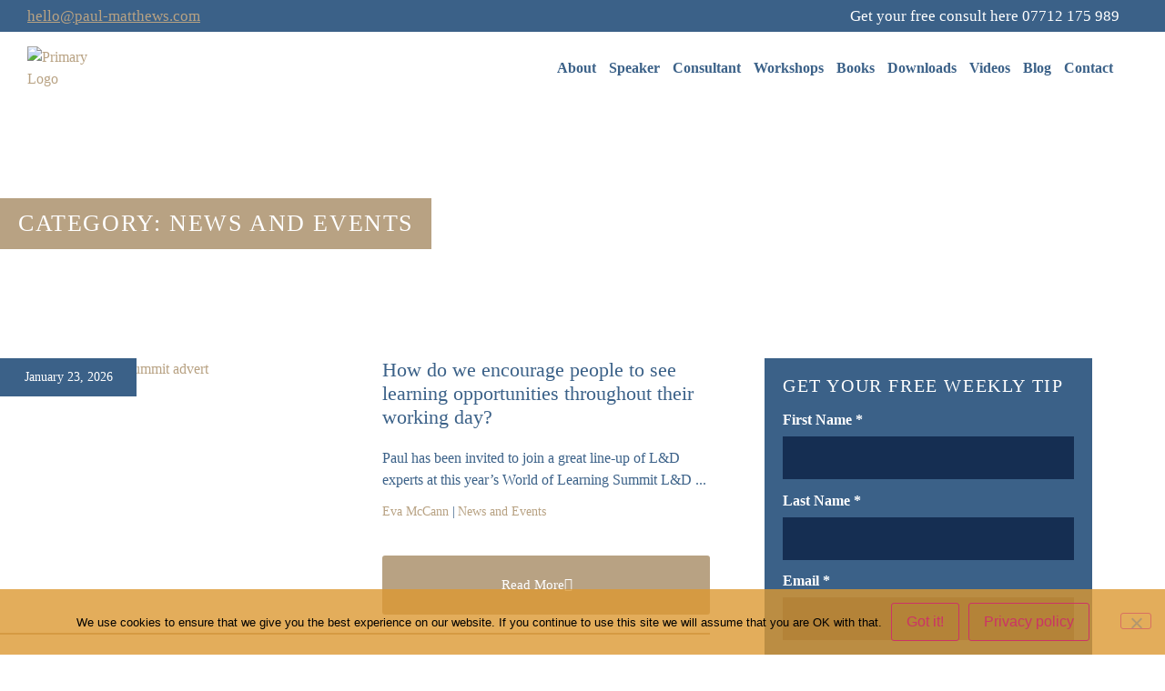

--- FILE ---
content_type: text/html; charset=UTF-8
request_url: https://paul-matthews.com/category/news-and-events/
body_size: 35550
content:
<!doctype html>
<html lang="en-GB">
<head>
	<meta charset="UTF-8">
	<meta name="viewport" content="width=device-width, initial-scale=1">
	<link rel="profile" href="https://gmpg.org/xfn/11">
	<title>Category: News and Events | Paul Matthews</title>

<!-- The SEO Framework by Sybre Waaijer -->
<link rel="canonical" href="https://paul-matthews.com/category/news-and-events/" />
<link rel="next" href="https://paul-matthews.com/category/news-and-events/page/2/" />
<meta property="og:type" content="website" />
<meta property="og:locale" content="en_GB" />
<meta property="og:site_name" content="Paul Matthews" />
<meta property="og:title" content="Category: News and Events | Paul Matthews" />
<meta property="og:url" content="https://paul-matthews.com/category/news-and-events/" />
<meta property="og:image" content="https://paul-matthews.com/wp-content/uploads/2019/09/cropped-Paul-Matthews-speaking-at-a-conference-1.jpg" />
<meta property="og:image:width" content="1600" />
<meta property="og:image:height" content="839" />
<meta name="twitter:card" content="summary_large_image" />
<meta name="twitter:title" content="Category: News and Events | Paul Matthews" />
<meta name="twitter:image" content="https://paul-matthews.com/wp-content/uploads/2019/09/cropped-Paul-Matthews-speaking-at-a-conference-1.jpg" />
<script type="application/ld+json">{"@context":"https://schema.org","@graph":[{"@type":"WebSite","@id":"https://paul-matthews.com/#/schema/WebSite","url":"https://paul-matthews.com/","name":"Paul Matthews","description":"Leading L&D Expert | Speaker | Consultant | Author","inLanguage":"en-GB","potentialAction":{"@type":"SearchAction","target":{"@type":"EntryPoint","urlTemplate":"https://paul-matthews.com/search/{search_term_string}/"},"query-input":"required name=search_term_string"},"publisher":{"@type":"Person","@id":"https://paul-matthews.com/#/schema/Person","name":"Paul Matthews","url":"https://paul-matthews.com/","sameAs":"https://www.linkedin.com/in/paulmatthews100/"}},{"@type":"CollectionPage","@id":"https://paul-matthews.com/category/news-and-events/","url":"https://paul-matthews.com/category/news-and-events/","name":"Category: News and Events | Paul Matthews","inLanguage":"en-GB","isPartOf":{"@id":"https://paul-matthews.com/#/schema/WebSite"},"breadcrumb":{"@type":"BreadcrumbList","@id":"https://paul-matthews.com/#/schema/BreadcrumbList","itemListElement":[{"@type":"ListItem","position":1,"item":"https://paul-matthews.com/","name":"Paul Matthews"},{"@type":"ListItem","position":2,"name":"Category: News and Events"}]}}]}</script>
<!-- / The SEO Framework by Sybre Waaijer | 11.46ms meta | 7.03ms boot -->

<link rel="alternate" type="application/rss+xml" title="Paul Matthews &raquo; Feed" href="https://paul-matthews.com/feed/" />
<link rel="alternate" type="application/rss+xml" title="Paul Matthews &raquo; Comments Feed" href="https://paul-matthews.com/comments/feed/" />
<link rel="alternate" type="application/rss+xml" title="Paul Matthews &raquo; News and Events Category Feed" href="https://paul-matthews.com/category/news-and-events/feed/" />
<style id='wp-img-auto-sizes-contain-inline-css'>
img:is([sizes=auto i],[sizes^="auto," i]){contain-intrinsic-size:3000px 1500px}
/*# sourceURL=wp-img-auto-sizes-contain-inline-css */
</style>

<style id='wp-emoji-styles-inline-css'>

	img.wp-smiley, img.emoji {
		display: inline !important;
		border: none !important;
		box-shadow: none !important;
		height: 1em !important;
		width: 1em !important;
		margin: 0 0.07em !important;
		vertical-align: -0.1em !important;
		background: none !important;
		padding: 0 !important;
	}
/*# sourceURL=wp-emoji-styles-inline-css */
</style>
<link rel='stylesheet' id='jet-engine-frontend-css' href='https://paul-matthews.com/wp-content/plugins/jet-engine/assets/css/frontend.css?ver=3.8.3' media='all' />
<style id='global-styles-inline-css'>
:root{--wp--preset--aspect-ratio--square: 1;--wp--preset--aspect-ratio--4-3: 4/3;--wp--preset--aspect-ratio--3-4: 3/4;--wp--preset--aspect-ratio--3-2: 3/2;--wp--preset--aspect-ratio--2-3: 2/3;--wp--preset--aspect-ratio--16-9: 16/9;--wp--preset--aspect-ratio--9-16: 9/16;--wp--preset--color--black: #000000;--wp--preset--color--cyan-bluish-gray: #abb8c3;--wp--preset--color--white: #ffffff;--wp--preset--color--pale-pink: #f78da7;--wp--preset--color--vivid-red: #cf2e2e;--wp--preset--color--luminous-vivid-orange: #ff6900;--wp--preset--color--luminous-vivid-amber: #fcb900;--wp--preset--color--light-green-cyan: #7bdcb5;--wp--preset--color--vivid-green-cyan: #00d084;--wp--preset--color--pale-cyan-blue: #8ed1fc;--wp--preset--color--vivid-cyan-blue: #0693e3;--wp--preset--color--vivid-purple: #9b51e0;--wp--preset--gradient--vivid-cyan-blue-to-vivid-purple: linear-gradient(135deg,rgb(6,147,227) 0%,rgb(155,81,224) 100%);--wp--preset--gradient--light-green-cyan-to-vivid-green-cyan: linear-gradient(135deg,rgb(122,220,180) 0%,rgb(0,208,130) 100%);--wp--preset--gradient--luminous-vivid-amber-to-luminous-vivid-orange: linear-gradient(135deg,rgb(252,185,0) 0%,rgb(255,105,0) 100%);--wp--preset--gradient--luminous-vivid-orange-to-vivid-red: linear-gradient(135deg,rgb(255,105,0) 0%,rgb(207,46,46) 100%);--wp--preset--gradient--very-light-gray-to-cyan-bluish-gray: linear-gradient(135deg,rgb(238,238,238) 0%,rgb(169,184,195) 100%);--wp--preset--gradient--cool-to-warm-spectrum: linear-gradient(135deg,rgb(74,234,220) 0%,rgb(151,120,209) 20%,rgb(207,42,186) 40%,rgb(238,44,130) 60%,rgb(251,105,98) 80%,rgb(254,248,76) 100%);--wp--preset--gradient--blush-light-purple: linear-gradient(135deg,rgb(255,206,236) 0%,rgb(152,150,240) 100%);--wp--preset--gradient--blush-bordeaux: linear-gradient(135deg,rgb(254,205,165) 0%,rgb(254,45,45) 50%,rgb(107,0,62) 100%);--wp--preset--gradient--luminous-dusk: linear-gradient(135deg,rgb(255,203,112) 0%,rgb(199,81,192) 50%,rgb(65,88,208) 100%);--wp--preset--gradient--pale-ocean: linear-gradient(135deg,rgb(255,245,203) 0%,rgb(182,227,212) 50%,rgb(51,167,181) 100%);--wp--preset--gradient--electric-grass: linear-gradient(135deg,rgb(202,248,128) 0%,rgb(113,206,126) 100%);--wp--preset--gradient--midnight: linear-gradient(135deg,rgb(2,3,129) 0%,rgb(40,116,252) 100%);--wp--preset--font-size--small: 13px;--wp--preset--font-size--medium: 20px;--wp--preset--font-size--large: 36px;--wp--preset--font-size--x-large: 42px;--wp--preset--spacing--20: 0.44rem;--wp--preset--spacing--30: 0.67rem;--wp--preset--spacing--40: 1rem;--wp--preset--spacing--50: 1.5rem;--wp--preset--spacing--60: 2.25rem;--wp--preset--spacing--70: 3.38rem;--wp--preset--spacing--80: 5.06rem;--wp--preset--shadow--natural: 6px 6px 9px rgba(0, 0, 0, 0.2);--wp--preset--shadow--deep: 12px 12px 50px rgba(0, 0, 0, 0.4);--wp--preset--shadow--sharp: 6px 6px 0px rgba(0, 0, 0, 0.2);--wp--preset--shadow--outlined: 6px 6px 0px -3px rgb(255, 255, 255), 6px 6px rgb(0, 0, 0);--wp--preset--shadow--crisp: 6px 6px 0px rgb(0, 0, 0);}:root { --wp--style--global--content-size: 800px;--wp--style--global--wide-size: 1200px; }:where(body) { margin: 0; }.wp-site-blocks > .alignleft { float: left; margin-right: 2em; }.wp-site-blocks > .alignright { float: right; margin-left: 2em; }.wp-site-blocks > .aligncenter { justify-content: center; margin-left: auto; margin-right: auto; }:where(.wp-site-blocks) > * { margin-block-start: 24px; margin-block-end: 0; }:where(.wp-site-blocks) > :first-child { margin-block-start: 0; }:where(.wp-site-blocks) > :last-child { margin-block-end: 0; }:root { --wp--style--block-gap: 24px; }:root :where(.is-layout-flow) > :first-child{margin-block-start: 0;}:root :where(.is-layout-flow) > :last-child{margin-block-end: 0;}:root :where(.is-layout-flow) > *{margin-block-start: 24px;margin-block-end: 0;}:root :where(.is-layout-constrained) > :first-child{margin-block-start: 0;}:root :where(.is-layout-constrained) > :last-child{margin-block-end: 0;}:root :where(.is-layout-constrained) > *{margin-block-start: 24px;margin-block-end: 0;}:root :where(.is-layout-flex){gap: 24px;}:root :where(.is-layout-grid){gap: 24px;}.is-layout-flow > .alignleft{float: left;margin-inline-start: 0;margin-inline-end: 2em;}.is-layout-flow > .alignright{float: right;margin-inline-start: 2em;margin-inline-end: 0;}.is-layout-flow > .aligncenter{margin-left: auto !important;margin-right: auto !important;}.is-layout-constrained > .alignleft{float: left;margin-inline-start: 0;margin-inline-end: 2em;}.is-layout-constrained > .alignright{float: right;margin-inline-start: 2em;margin-inline-end: 0;}.is-layout-constrained > .aligncenter{margin-left: auto !important;margin-right: auto !important;}.is-layout-constrained > :where(:not(.alignleft):not(.alignright):not(.alignfull)){max-width: var(--wp--style--global--content-size);margin-left: auto !important;margin-right: auto !important;}.is-layout-constrained > .alignwide{max-width: var(--wp--style--global--wide-size);}body .is-layout-flex{display: flex;}.is-layout-flex{flex-wrap: wrap;align-items: center;}.is-layout-flex > :is(*, div){margin: 0;}body .is-layout-grid{display: grid;}.is-layout-grid > :is(*, div){margin: 0;}body{padding-top: 0px;padding-right: 0px;padding-bottom: 0px;padding-left: 0px;}a:where(:not(.wp-element-button)){text-decoration: underline;}:root :where(.wp-element-button, .wp-block-button__link){background-color: #32373c;border-width: 0;color: #fff;font-family: inherit;font-size: inherit;font-style: inherit;font-weight: inherit;letter-spacing: inherit;line-height: inherit;padding-top: calc(0.667em + 2px);padding-right: calc(1.333em + 2px);padding-bottom: calc(0.667em + 2px);padding-left: calc(1.333em + 2px);text-decoration: none;text-transform: inherit;}.has-black-color{color: var(--wp--preset--color--black) !important;}.has-cyan-bluish-gray-color{color: var(--wp--preset--color--cyan-bluish-gray) !important;}.has-white-color{color: var(--wp--preset--color--white) !important;}.has-pale-pink-color{color: var(--wp--preset--color--pale-pink) !important;}.has-vivid-red-color{color: var(--wp--preset--color--vivid-red) !important;}.has-luminous-vivid-orange-color{color: var(--wp--preset--color--luminous-vivid-orange) !important;}.has-luminous-vivid-amber-color{color: var(--wp--preset--color--luminous-vivid-amber) !important;}.has-light-green-cyan-color{color: var(--wp--preset--color--light-green-cyan) !important;}.has-vivid-green-cyan-color{color: var(--wp--preset--color--vivid-green-cyan) !important;}.has-pale-cyan-blue-color{color: var(--wp--preset--color--pale-cyan-blue) !important;}.has-vivid-cyan-blue-color{color: var(--wp--preset--color--vivid-cyan-blue) !important;}.has-vivid-purple-color{color: var(--wp--preset--color--vivid-purple) !important;}.has-black-background-color{background-color: var(--wp--preset--color--black) !important;}.has-cyan-bluish-gray-background-color{background-color: var(--wp--preset--color--cyan-bluish-gray) !important;}.has-white-background-color{background-color: var(--wp--preset--color--white) !important;}.has-pale-pink-background-color{background-color: var(--wp--preset--color--pale-pink) !important;}.has-vivid-red-background-color{background-color: var(--wp--preset--color--vivid-red) !important;}.has-luminous-vivid-orange-background-color{background-color: var(--wp--preset--color--luminous-vivid-orange) !important;}.has-luminous-vivid-amber-background-color{background-color: var(--wp--preset--color--luminous-vivid-amber) !important;}.has-light-green-cyan-background-color{background-color: var(--wp--preset--color--light-green-cyan) !important;}.has-vivid-green-cyan-background-color{background-color: var(--wp--preset--color--vivid-green-cyan) !important;}.has-pale-cyan-blue-background-color{background-color: var(--wp--preset--color--pale-cyan-blue) !important;}.has-vivid-cyan-blue-background-color{background-color: var(--wp--preset--color--vivid-cyan-blue) !important;}.has-vivid-purple-background-color{background-color: var(--wp--preset--color--vivid-purple) !important;}.has-black-border-color{border-color: var(--wp--preset--color--black) !important;}.has-cyan-bluish-gray-border-color{border-color: var(--wp--preset--color--cyan-bluish-gray) !important;}.has-white-border-color{border-color: var(--wp--preset--color--white) !important;}.has-pale-pink-border-color{border-color: var(--wp--preset--color--pale-pink) !important;}.has-vivid-red-border-color{border-color: var(--wp--preset--color--vivid-red) !important;}.has-luminous-vivid-orange-border-color{border-color: var(--wp--preset--color--luminous-vivid-orange) !important;}.has-luminous-vivid-amber-border-color{border-color: var(--wp--preset--color--luminous-vivid-amber) !important;}.has-light-green-cyan-border-color{border-color: var(--wp--preset--color--light-green-cyan) !important;}.has-vivid-green-cyan-border-color{border-color: var(--wp--preset--color--vivid-green-cyan) !important;}.has-pale-cyan-blue-border-color{border-color: var(--wp--preset--color--pale-cyan-blue) !important;}.has-vivid-cyan-blue-border-color{border-color: var(--wp--preset--color--vivid-cyan-blue) !important;}.has-vivid-purple-border-color{border-color: var(--wp--preset--color--vivid-purple) !important;}.has-vivid-cyan-blue-to-vivid-purple-gradient-background{background: var(--wp--preset--gradient--vivid-cyan-blue-to-vivid-purple) !important;}.has-light-green-cyan-to-vivid-green-cyan-gradient-background{background: var(--wp--preset--gradient--light-green-cyan-to-vivid-green-cyan) !important;}.has-luminous-vivid-amber-to-luminous-vivid-orange-gradient-background{background: var(--wp--preset--gradient--luminous-vivid-amber-to-luminous-vivid-orange) !important;}.has-luminous-vivid-orange-to-vivid-red-gradient-background{background: var(--wp--preset--gradient--luminous-vivid-orange-to-vivid-red) !important;}.has-very-light-gray-to-cyan-bluish-gray-gradient-background{background: var(--wp--preset--gradient--very-light-gray-to-cyan-bluish-gray) !important;}.has-cool-to-warm-spectrum-gradient-background{background: var(--wp--preset--gradient--cool-to-warm-spectrum) !important;}.has-blush-light-purple-gradient-background{background: var(--wp--preset--gradient--blush-light-purple) !important;}.has-blush-bordeaux-gradient-background{background: var(--wp--preset--gradient--blush-bordeaux) !important;}.has-luminous-dusk-gradient-background{background: var(--wp--preset--gradient--luminous-dusk) !important;}.has-pale-ocean-gradient-background{background: var(--wp--preset--gradient--pale-ocean) !important;}.has-electric-grass-gradient-background{background: var(--wp--preset--gradient--electric-grass) !important;}.has-midnight-gradient-background{background: var(--wp--preset--gradient--midnight) !important;}.has-small-font-size{font-size: var(--wp--preset--font-size--small) !important;}.has-medium-font-size{font-size: var(--wp--preset--font-size--medium) !important;}.has-large-font-size{font-size: var(--wp--preset--font-size--large) !important;}.has-x-large-font-size{font-size: var(--wp--preset--font-size--x-large) !important;}
:root :where(.wp-block-pullquote){font-size: 1.5em;line-height: 1.6;}
/*# sourceURL=global-styles-inline-css */
</style>
<link rel='stylesheet' id='cookie-notice-front-css' href='https://paul-matthews.com/wp-content/plugins/cookie-notice/css/front.min.css?ver=2.5.11' media='all' />
<link rel='stylesheet' id='hello-elementor-css' href='https://paul-matthews.com/wp-content/themes/hello-elementor/assets/css/reset.css?ver=3.4.6' media='all' />
<link rel='stylesheet' id='hello-elementor-theme-style-css' href='https://paul-matthews.com/wp-content/themes/hello-elementor/assets/css/theme.css?ver=3.4.6' media='all' />
<link rel='stylesheet' id='hello-elementor-header-footer-css' href='https://paul-matthews.com/wp-content/themes/hello-elementor/assets/css/header-footer.css?ver=3.4.6' media='all' />
<link rel='stylesheet' id='elementor-frontend-css' href='https://paul-matthews.com/wp-content/plugins/elementor/assets/css/frontend.min.css?ver=3.34.2' media='all' />
<style id='elementor-frontend-inline-css'>
.elementor-kit-28349{--e-global-color-primary:#6EC1E4;--e-global-color-secondary:#54595F;--e-global-color-text:#7A7A7A;--e-global-color-accent:#61CE70;--e-global-color-38018459:#000;--e-global-color-c39ca56:#FFF;--e-global-color-39b96caf:#3B6188;--e-global-color-398dcb53:#B8A283;--e-global-typography-primary-font-family:"Raleway-Regular";--e-global-typography-primary-font-weight:600;--e-global-typography-secondary-font-family:"Raleway-Regular";--e-global-typography-secondary-font-weight:400;--e-global-typography-text-font-family:"Raleway-Regular";--e-global-typography-text-font-weight:400;--e-global-typography-accent-font-family:"Raleway-Regular";--e-global-typography-accent-font-weight:500;font-family:"Raleway", Raleway;}.elementor-kit-28349 e-page-transition{background-color:#FFBC7D;}.elementor-kit-28349 a{font-family:"Raleway", Raleway;}.elementor-kit-28349 h1{font-family:"Raleway", Raleway;}.elementor-kit-28349 h2{font-family:"Raleway", Raleway;}.elementor-kit-28349 h3{font-family:"Raleway", Raleway;}.elementor-kit-28349 h4{font-family:"Raleway", Raleway;}.elementor-kit-28349 h5{font-family:"Raleway", Raleway;}.elementor-kit-28349 h6{font-family:"Raleway", Raleway;}.elementor-section.elementor-section-boxed > .elementor-container{max-width:1200px;}.e-con{--container-max-width:1200px;}.elementor-widget:not(:last-child){margin-block-end:20px;}.elementor-element{--widgets-spacing:20px 20px;--widgets-spacing-row:20px;--widgets-spacing-column:20px;}{}h1.entry-title{display:var(--page-title-display);}@media(max-width:1024px){.elementor-section.elementor-section-boxed > .elementor-container{max-width:1024px;}.e-con{--container-max-width:1024px;}}@media(max-width:767px){.elementor-section.elementor-section-boxed > .elementor-container{max-width:767px;}.e-con{--container-max-width:767px;}}
.elementor-28197 .elementor-element.elementor-element-193d7ff > .elementor-element-populated{padding:0px 0px 0px 0px;}.elementor-28197 .elementor-element.elementor-element-f435156:not(.elementor-motion-effects-element-type-background), .elementor-28197 .elementor-element.elementor-element-f435156 > .elementor-motion-effects-container > .elementor-motion-effects-layer{background-color:#3B6188;}.elementor-28197 .elementor-element.elementor-element-f435156 > .elementor-container{max-width:1200px;}.elementor-28197 .elementor-element.elementor-element-f435156{transition:background 0.3s, border 0.3s, border-radius 0.3s, box-shadow 0.3s;padding:5px 30px 5px 30px;}.elementor-28197 .elementor-element.elementor-element-f435156 > .elementor-background-overlay{transition:background 0.3s, border-radius 0.3s, opacity 0.3s;}.elementor-bc-flex-widget .elementor-28197 .elementor-element.elementor-element-be9d7b1.elementor-column .elementor-widget-wrap{align-items:center;}.elementor-28197 .elementor-element.elementor-element-be9d7b1.elementor-column.elementor-element[data-element_type="column"] > .elementor-widget-wrap.elementor-element-populated{align-content:center;align-items:center;}.elementor-28197 .elementor-element.elementor-element-be9d7b1 > .elementor-element-populated{padding:0px 0px 0px 0px;}.elementor-widget-text-editor{color:var( --e-global-color-text );}.elementor-widget-text-editor.elementor-drop-cap-view-stacked .elementor-drop-cap{background-color:var( --e-global-color-primary );}.elementor-widget-text-editor.elementor-drop-cap-view-framed .elementor-drop-cap, .elementor-widget-text-editor.elementor-drop-cap-view-default .elementor-drop-cap{color:var( --e-global-color-primary );border-color:var( --e-global-color-primary );}.elementor-28197 .elementor-element.elementor-element-8ce5133 > .elementor-widget-container{margin:20px 0px 0px 0px;}.elementor-28197 .elementor-element.elementor-element-8ce5133{text-align:start;font-size:17px;font-weight:300;color:#FFFFFF;}.elementor-bc-flex-widget .elementor-28197 .elementor-element.elementor-element-026695a.elementor-column .elementor-widget-wrap{align-items:center;}.elementor-28197 .elementor-element.elementor-element-026695a.elementor-column.elementor-element[data-element_type="column"] > .elementor-widget-wrap.elementor-element-populated{align-content:center;align-items:center;}.elementor-28197 .elementor-element.elementor-element-026695a > .elementor-element-populated{padding:0px 0px 0px 0px;}.elementor-28197 .elementor-element.elementor-element-1d9f7b7 > .elementor-widget-container{margin:20px 0px 0px 0px;}.elementor-28197 .elementor-element.elementor-element-1d9f7b7{text-align:end;font-size:17px;font-weight:300;color:#FFFFFF;}.elementor-28197 .elementor-element.elementor-element-e87ebaa:not(.elementor-motion-effects-element-type-background), .elementor-28197 .elementor-element.elementor-element-e87ebaa > .elementor-motion-effects-container > .elementor-motion-effects-layer{background-color:transparent;background-image:linear-gradient(90deg, #FFFFFF 35%, rgba(255, 255, 255, 0.7) 60%);}.elementor-28197 .elementor-element.elementor-element-e87ebaa > .elementor-container{max-width:1200px;min-height:80px;}.elementor-28197 .elementor-element.elementor-element-e87ebaa{transition:background 0.3s, border 0.3s, border-radius 0.3s, box-shadow 0.3s;padding:0px 30px 0px 30px;}.elementor-28197 .elementor-element.elementor-element-e87ebaa > .elementor-background-overlay{transition:background 0.3s, border-radius 0.3s, opacity 0.3s;}.elementor-bc-flex-widget .elementor-28197 .elementor-element.elementor-element-5bc57b6.elementor-column .elementor-widget-wrap{align-items:center;}.elementor-28197 .elementor-element.elementor-element-5bc57b6.elementor-column.elementor-element[data-element_type="column"] > .elementor-widget-wrap.elementor-element-populated{align-content:center;align-items:center;}.elementor-28197 .elementor-element.elementor-element-5bc57b6 > .elementor-widget-wrap > .elementor-widget:not(.elementor-widget__width-auto):not(.elementor-widget__width-initial):not(:last-child):not(.elementor-absolute){margin-block-end:0px;}.elementor-28197 .elementor-element.elementor-element-5bc57b6 > .elementor-element-populated{transition:background 0.3s, border 0.3s, border-radius 0.3s, box-shadow 0.3s;margin:0px 0px 0px 0px;--e-column-margin-right:0px;--e-column-margin-left:0px;padding:0px 0px 0px 0px;}.elementor-28197 .elementor-element.elementor-element-5bc57b6 > .elementor-element-populated > .elementor-background-overlay{transition:background 0.3s, border-radius 0.3s, opacity 0.3s;}.elementor-widget-theme-site-logo .widget-image-caption{color:var( --e-global-color-text );}.elementor-28197 .elementor-element.elementor-element-c65bf8e{text-align:start;}.elementor-28197 .elementor-element.elementor-element-c65bf8e img{width:90%;}.elementor-bc-flex-widget .elementor-28197 .elementor-element.elementor-element-c867395.elementor-column .elementor-widget-wrap{align-items:center;}.elementor-28197 .elementor-element.elementor-element-c867395.elementor-column.elementor-element[data-element_type="column"] > .elementor-widget-wrap.elementor-element-populated{align-content:center;align-items:center;}.elementor-28197 .elementor-element.elementor-element-c867395 > .elementor-element-populated{transition:background 0.3s, border 0.3s, border-radius 0.3s, box-shadow 0.3s;margin:0px 0px 0px 0px;--e-column-margin-right:0px;--e-column-margin-left:0px;padding:0px 0px 0px 0px;}.elementor-28197 .elementor-element.elementor-element-c867395 > .elementor-element-populated > .elementor-background-overlay{transition:background 0.3s, border-radius 0.3s, opacity 0.3s;}.elementor-widget-nav-menu .elementor-nav-menu--main .elementor-item{color:var( --e-global-color-text );fill:var( --e-global-color-text );}.elementor-widget-nav-menu .elementor-nav-menu--main .elementor-item:hover,
					.elementor-widget-nav-menu .elementor-nav-menu--main .elementor-item.elementor-item-active,
					.elementor-widget-nav-menu .elementor-nav-menu--main .elementor-item.highlighted,
					.elementor-widget-nav-menu .elementor-nav-menu--main .elementor-item:focus{color:var( --e-global-color-accent );fill:var( --e-global-color-accent );}.elementor-widget-nav-menu .elementor-nav-menu--main:not(.e--pointer-framed) .elementor-item:before,
					.elementor-widget-nav-menu .elementor-nav-menu--main:not(.e--pointer-framed) .elementor-item:after{background-color:var( --e-global-color-accent );}.elementor-widget-nav-menu .e--pointer-framed .elementor-item:before,
					.elementor-widget-nav-menu .e--pointer-framed .elementor-item:after{border-color:var( --e-global-color-accent );}.elementor-widget-nav-menu{--e-nav-menu-divider-color:var( --e-global-color-text );}.elementor-28197 .elementor-element.elementor-element-bd8907a > .elementor-widget-container{margin:0px 0px 0px 0px;padding:0px 0px 0px 0px;}.elementor-28197 .elementor-element.elementor-element-bd8907a .elementor-menu-toggle{margin-left:auto;background-color:rgba(255,255,255,0);}.elementor-28197 .elementor-element.elementor-element-bd8907a .elementor-nav-menu .elementor-item{font-family:"Raleway", Raleway;font-size:16px;font-weight:600;}.elementor-28197 .elementor-element.elementor-element-bd8907a .elementor-nav-menu--main .elementor-item{color:#3B6188;fill:#3B6188;padding-left:7px;padding-right:7px;}.elementor-28197 .elementor-element.elementor-element-bd8907a .elementor-nav-menu--main:not(.e--pointer-framed) .elementor-item:before,
					.elementor-28197 .elementor-element.elementor-element-bd8907a .elementor-nav-menu--main:not(.e--pointer-framed) .elementor-item:after{background-color:#b8a283;}.elementor-28197 .elementor-element.elementor-element-bd8907a .e--pointer-framed .elementor-item:before,
					.elementor-28197 .elementor-element.elementor-element-bd8907a .e--pointer-framed .elementor-item:after{border-color:#b8a283;}.elementor-28197 .elementor-element.elementor-element-bd8907a .elementor-nav-menu--main:not(.e--pointer-framed) .elementor-item.elementor-item-active:before,
					.elementor-28197 .elementor-element.elementor-element-bd8907a .elementor-nav-menu--main:not(.e--pointer-framed) .elementor-item.elementor-item-active:after{background-color:#b8a283;}.elementor-28197 .elementor-element.elementor-element-bd8907a .e--pointer-framed .elementor-item.elementor-item-active:before,
					.elementor-28197 .elementor-element.elementor-element-bd8907a .e--pointer-framed .elementor-item.elementor-item-active:after{border-color:#b8a283;}.elementor-28197 .elementor-element.elementor-element-bd8907a .e--pointer-framed .elementor-item:before{border-width:2px;}.elementor-28197 .elementor-element.elementor-element-bd8907a .e--pointer-framed.e--animation-draw .elementor-item:before{border-width:0 0 2px 2px;}.elementor-28197 .elementor-element.elementor-element-bd8907a .e--pointer-framed.e--animation-draw .elementor-item:after{border-width:2px 2px 0 0;}.elementor-28197 .elementor-element.elementor-element-bd8907a .e--pointer-framed.e--animation-corners .elementor-item:before{border-width:2px 0 0 2px;}.elementor-28197 .elementor-element.elementor-element-bd8907a .e--pointer-framed.e--animation-corners .elementor-item:after{border-width:0 2px 2px 0;}.elementor-28197 .elementor-element.elementor-element-bd8907a .e--pointer-underline .elementor-item:after,
					 .elementor-28197 .elementor-element.elementor-element-bd8907a .e--pointer-overline .elementor-item:before,
					 .elementor-28197 .elementor-element.elementor-element-bd8907a .e--pointer-double-line .elementor-item:before,
					 .elementor-28197 .elementor-element.elementor-element-bd8907a .e--pointer-double-line .elementor-item:after{height:2px;}.elementor-28197 .elementor-element.elementor-element-bd8907a .elementor-nav-menu--dropdown a, .elementor-28197 .elementor-element.elementor-element-bd8907a .elementor-menu-toggle{color:#3b6188;fill:#3b6188;}.elementor-28197 .elementor-element.elementor-element-bd8907a .elementor-nav-menu--dropdown{background-color:#ffffff;border-style:solid;border-width:2px 0px 2px 0px;border-color:#b8a283;}.elementor-28197 .elementor-element.elementor-element-bd8907a .elementor-nav-menu--dropdown a:hover,
					.elementor-28197 .elementor-element.elementor-element-bd8907a .elementor-nav-menu--dropdown a:focus,
					.elementor-28197 .elementor-element.elementor-element-bd8907a .elementor-nav-menu--dropdown a.elementor-item-active,
					.elementor-28197 .elementor-element.elementor-element-bd8907a .elementor-nav-menu--dropdown a.highlighted,
					.elementor-28197 .elementor-element.elementor-element-bd8907a .elementor-menu-toggle:hover,
					.elementor-28197 .elementor-element.elementor-element-bd8907a .elementor-menu-toggle:focus{color:#ffffff;}.elementor-28197 .elementor-element.elementor-element-bd8907a .elementor-nav-menu--dropdown a:hover,
					.elementor-28197 .elementor-element.elementor-element-bd8907a .elementor-nav-menu--dropdown a:focus,
					.elementor-28197 .elementor-element.elementor-element-bd8907a .elementor-nav-menu--dropdown a.elementor-item-active,
					.elementor-28197 .elementor-element.elementor-element-bd8907a .elementor-nav-menu--dropdown a.highlighted{background-color:#3b6188;}.elementor-28197 .elementor-element.elementor-element-bd8907a .elementor-nav-menu--dropdown li:not(:last-child){border-style:solid;border-color:#e2e2e2;border-bottom-width:1px;}.elementor-28197 .elementor-element.elementor-element-bd8907a div.elementor-menu-toggle{color:#b8a283;}.elementor-28197 .elementor-element.elementor-element-bd8907a div.elementor-menu-toggle svg{fill:#b8a283;}.elementor-28197 .elementor-element.elementor-element-bd8907a div.elementor-menu-toggle:hover, .elementor-28197 .elementor-element.elementor-element-bd8907a div.elementor-menu-toggle:focus{color:#3b6188;}.elementor-28197 .elementor-element.elementor-element-bd8907a div.elementor-menu-toggle:hover svg, .elementor-28197 .elementor-element.elementor-element-bd8907a div.elementor-menu-toggle:focus svg{fill:#3b6188;}.elementor-28197 .elementor-element.elementor-element-bd8907a{--nav-menu-icon-size:24px;}.elementor-theme-builder-content-area{height:400px;}.elementor-location-header:before, .elementor-location-footer:before{content:"";display:table;clear:both;}@media(max-width:1024px){.elementor-28197 .elementor-element.elementor-element-c65bf8e > .elementor-widget-container{padding:0px 50px 0px 0px;}.elementor-28197 .elementor-element.elementor-element-c65bf8e{text-align:start;}.elementor-28197 .elementor-element.elementor-element-c65bf8e img{width:80%;}}@media(min-width:768px){.elementor-28197 .elementor-element.elementor-element-5bc57b6{width:28%;}.elementor-28197 .elementor-element.elementor-element-c867395{width:72%;}}@media(max-width:1024px) and (min-width:768px){.elementor-28197 .elementor-element.elementor-element-5bc57b6{width:50%;}.elementor-28197 .elementor-element.elementor-element-c867395{width:50%;}}@media(max-width:767px){.elementor-28197 .elementor-element.elementor-element-193d7ff > .elementor-widget-wrap > .elementor-widget:not(.elementor-widget__width-auto):not(.elementor-widget__width-initial):not(:last-child):not(.elementor-absolute){margin-block-end:0px;}.elementor-28197 .elementor-element.elementor-element-8ce5133{text-align:center;}.elementor-28197 .elementor-element.elementor-element-026695a > .elementor-element-populated{padding:5px 0px 0px 0px;}.elementor-28197 .elementor-element.elementor-element-1d9f7b7{text-align:center;font-size:13px;}.elementor-28197 .elementor-element.elementor-element-5bc57b6{width:60%;}.elementor-28197 .elementor-element.elementor-element-5bc57b6 > .elementor-element-populated{margin:0px 0px 0px 0px;--e-column-margin-right:0px;--e-column-margin-left:0px;padding:0px 0px 0px 0px;}.elementor-28197 .elementor-element.elementor-element-c65bf8e > .elementor-widget-container{margin:0px 0px 0px 0px;padding:0px 0px 0px 0px;}.elementor-28197 .elementor-element.elementor-element-c65bf8e{text-align:start;}.elementor-28197 .elementor-element.elementor-element-c65bf8e img{width:90%;}.elementor-28197 .elementor-element.elementor-element-c867395{width:40%;}.elementor-28197 .elementor-element.elementor-element-bd8907a .elementor-nav-menu--dropdown{border-width:2px 0px 2px 0px;}}/* Start custom CSS for text-editor, class: .elementor-element-8ce5133 */.top-tier-email a:hover {
    color: #fff;
}/* End custom CSS */
/* Start custom CSS for text-editor, class: .elementor-element-1d9f7b7 */.top-tier {
    margin: 0!important;
}/* End custom CSS */
/* Start custom CSS for nav-menu, class: .elementor-element-bd8907a */#menu-1-73f8bc2 > li.menu-item.menu-item-type-custom.menu-item-object-custom.menu-item-24669 > a {
    padding-right: 0px;
}/* End custom CSS */
/* Start custom CSS for section, class: .elementor-element-603f8a7 */.elementor-28197 .elementor-element.elementor-element-603f8a7.elementor-sticky--effects{ background-color: #fff !important }

.elementor-28197 .elementor-element.elementor-element-603f8a7{ transition: background-color 2s ease !important; }

.elementor-28197 .elementor-element.elementor-element-603f8a7.elementor-sticky--effects{ border-style: solid!important;
border-width: 0px 0px 2px 0px;
    border-color: #b8a283;
}/* End custom CSS */
/* Start custom CSS */.elementor-28197 .elementor-widget-container {
    margin: 0!important;
}

.elementor-28197 p {
    margin: 0!important;
}/* End custom CSS */
.elementor-24708 .elementor-element.elementor-element-9ca817a:not(.elementor-motion-effects-element-type-background), .elementor-24708 .elementor-element.elementor-element-9ca817a > .elementor-motion-effects-container > .elementor-motion-effects-layer{background-color:#3b6188;}.elementor-24708 .elementor-element.elementor-element-9ca817a > .elementor-container{max-width:1200px;}.elementor-24708 .elementor-element.elementor-element-9ca817a{transition:background 0.3s, border 0.3s, border-radius 0.3s, box-shadow 0.3s;margin-top:0px;margin-bottom:0px;padding:50px 30px 50px 30px;}.elementor-24708 .elementor-element.elementor-element-9ca817a > .elementor-background-overlay{transition:background 0.3s, border-radius 0.3s, opacity 0.3s;}.elementor-bc-flex-widget .elementor-24708 .elementor-element.elementor-element-576b7b9.elementor-column .elementor-widget-wrap{align-items:flex-start;}.elementor-24708 .elementor-element.elementor-element-576b7b9.elementor-column.elementor-element[data-element_type="column"] > .elementor-widget-wrap.elementor-element-populated{align-content:flex-start;align-items:flex-start;}.elementor-24708 .elementor-element.elementor-element-576b7b9 > .elementor-element-populated{margin:0px 130px 0px 0px;--e-column-margin-right:130px;--e-column-margin-left:0px;padding:0px 0px 0px 0px;}.elementor-widget-theme-site-logo .widget-image-caption{color:var( --e-global-color-text );}.elementor-24708 .elementor-element.elementor-element-e184e89 > .elementor-widget-container{margin:0px 0px 27px 0px;}.elementor-24708 .elementor-element.elementor-element-e184e89{text-align:start;}.elementor-24708 .elementor-element.elementor-element-e184e89 img{filter:brightness( 200% ) contrast( 200% ) saturate( 0% ) blur( 0px ) hue-rotate( 360deg );}.elementor-widget-text-editor{color:var( --e-global-color-text );}.elementor-widget-text-editor.elementor-drop-cap-view-stacked .elementor-drop-cap{background-color:var( --e-global-color-primary );}.elementor-widget-text-editor.elementor-drop-cap-view-framed .elementor-drop-cap, .elementor-widget-text-editor.elementor-drop-cap-view-default .elementor-drop-cap{color:var( --e-global-color-primary );border-color:var( --e-global-color-primary );}.elementor-24708 .elementor-element.elementor-element-832cfb5 > .elementor-widget-container{margin:0px 0px 27px 0px;}.elementor-24708 .elementor-element.elementor-element-832cfb5{font-family:"Verdana", Raleway;font-size:18px;color:#ffffff;}.elementor-widget-heading .elementor-heading-title{color:var( --e-global-color-primary );}.elementor-24708 .elementor-element.elementor-element-8b93170 > .elementor-widget-container{margin:0px 0px 15px 0px;}.elementor-24708 .elementor-element.elementor-element-8b93170 .elementor-heading-title{font-size:20px;font-weight:300;text-transform:uppercase;letter-spacing:2.4px;color:#b8a283;}.elementor-24708 .elementor-element.elementor-element-ff7b330 .jet-ajax-search__results-slide{overflow-y:auto;max-height:500px;}.elementor-24708 .elementor-element.elementor-element-ff7b330 .jet-ajax-search__source-results-item_icon svg{width:24px;}.elementor-24708 .elementor-element.elementor-element-ff7b330 .jet-ajax-search__source-results-item_icon{font-size:24px;}.elementor-24708 .elementor-element.elementor-element-ff7b330 > .elementor-widget-container{margin:0px 0px 0px 0px;padding:0px 0px 0px 0px;}.elementor-24708 .elementor-element.elementor-element-ff7b330 .jet-ajax-search__form{background-color:rgba(0,3,63,0.32);padding:10px 10px 10px 10px;}.elementor-24708 .elementor-element.elementor-element-ff7b330 .jet-ajax-search__field{color:#ffffff;background-color:rgba(59,97,136,0);margin:0px 0px 0px 0px;border-width:0px 0px 0px 0px;}.elementor-24708 .elementor-element.elementor-element-ff7b330 .jet-ajax-search__form--focus .jet-ajax-search__field{color:#ffffff;}.elementor-24708 .elementor-element.elementor-element-ff7b330 .jet-ajax-search__submit{color:#ffffff;background-color:rgba(0,0,0,0);}.elementor-24708 .elementor-element.elementor-element-ff7b330 .jet-ajax-search__results-area{background-color:#ffffff;box-shadow:0px 0px 10px 0px rgba(0,0,0,0.5);}.elementor-24708 .elementor-element.elementor-element-ff7b330 .jet-ajax-search__arrow-button svg > *{fill:#ffffff;}.elementor-24708 .elementor-element.elementor-element-ff7b330 .jet-ajax-search__arrow-button{background-color:#3b6188;}.elementor-24708 .elementor-element.elementor-element-ff7b330 .jet-ajax-search__message{color:#3b6188;}.elementor-24708 .elementor-element.elementor-element-ff7b330 .jet-ajax-search__spinner{color:#3b6188;}.elementor-widget-image .widget-image-caption{color:var( --e-global-color-text );}.elementor-24708 .elementor-element.elementor-element-96b3d0f > .elementor-widget-container{margin:30px 0px 0px 0px;}.elementor-24708 .elementor-element.elementor-element-96b3d0f{text-align:start;}.elementor-24708 .elementor-element.elementor-element-96b3d0f img{width:100px;}.elementor-bc-flex-widget .elementor-24708 .elementor-element.elementor-element-446d18f.elementor-column .elementor-widget-wrap{align-items:flex-start;}.elementor-24708 .elementor-element.elementor-element-446d18f.elementor-column.elementor-element[data-element_type="column"] > .elementor-widget-wrap.elementor-element-populated{align-content:flex-start;align-items:flex-start;}.elementor-24708 .elementor-element.elementor-element-446d18f > .elementor-element-populated{margin:0px 0px 0px 150px;--e-column-margin-right:0px;--e-column-margin-left:150px;padding:0px 0px 0px 0px;}.elementor-24708 .elementor-element.elementor-element-5ed8b0c{text-align:center;}.elementor-24708 .elementor-element.elementor-element-5ed8b0c .elementor-heading-title{font-size:25px;font-weight:normal;color:#FFFFFF;}.elementor-24708 .elementor-element.elementor-element-5a429f9 > .elementor-widget-container{margin:20px 0px 0px 0px;}.elementor-24708 .elementor-element.elementor-element-5a429f9{text-align:center;font-size:15px;font-weight:500;color:#FFFFFF;}.elementor-widget-form .elementor-field-group > label, .elementor-widget-form .elementor-field-subgroup label{color:var( --e-global-color-text );}.elementor-widget-form .elementor-field-type-html{color:var( --e-global-color-text );}.elementor-widget-form .elementor-field-group .elementor-field{color:var( --e-global-color-text );}.elementor-widget-form .e-form__buttons__wrapper__button-next{background-color:var( --e-global-color-accent );}.elementor-widget-form .elementor-button[type="submit"]{background-color:var( --e-global-color-accent );}.elementor-widget-form .e-form__buttons__wrapper__button-previous{background-color:var( --e-global-color-accent );}.elementor-widget-form{--e-form-steps-indicator-inactive-primary-color:var( --e-global-color-text );--e-form-steps-indicator-active-primary-color:var( --e-global-color-accent );--e-form-steps-indicator-completed-primary-color:var( --e-global-color-accent );--e-form-steps-indicator-progress-color:var( --e-global-color-accent );--e-form-steps-indicator-progress-background-color:var( --e-global-color-text );--e-form-steps-indicator-progress-meter-color:var( --e-global-color-text );}.elementor-24708 .elementor-element.elementor-element-db60a7f > .elementor-widget-container{margin:30px 0px 0px 0px;}.elementor-24708 .elementor-element.elementor-element-db60a7f .elementor-button-content-wrapper{flex-direction:row-reverse;}.elementor-24708 .elementor-element.elementor-element-db60a7f .elementor-button span{gap:80px;}.elementor-24708 .elementor-element.elementor-element-db60a7f .elementor-field-group{padding-right:calc( 10px/2 );padding-left:calc( 10px/2 );margin-bottom:15px;}.elementor-24708 .elementor-element.elementor-element-db60a7f .elementor-form-fields-wrapper{margin-left:calc( -10px/2 );margin-right:calc( -10px/2 );margin-bottom:-15px;}.elementor-24708 .elementor-element.elementor-element-db60a7f .elementor-field-group.recaptcha_v3-bottomleft, .elementor-24708 .elementor-element.elementor-element-db60a7f .elementor-field-group.recaptcha_v3-bottomright{margin-bottom:0;}body.rtl .elementor-24708 .elementor-element.elementor-element-db60a7f .elementor-labels-inline .elementor-field-group > label{padding-left:10px;}body:not(.rtl) .elementor-24708 .elementor-element.elementor-element-db60a7f .elementor-labels-inline .elementor-field-group > label{padding-right:10px;}body .elementor-24708 .elementor-element.elementor-element-db60a7f .elementor-labels-above .elementor-field-group > label{padding-bottom:10px;}.elementor-24708 .elementor-element.elementor-element-db60a7f .elementor-field-group > label, .elementor-24708 .elementor-element.elementor-element-db60a7f .elementor-field-subgroup label{color:#FFFFFF;}.elementor-24708 .elementor-element.elementor-element-db60a7f .elementor-mark-required .elementor-field-label:after{color:#FFFFFF;}.elementor-24708 .elementor-element.elementor-element-db60a7f .elementor-field-group > label{font-size:16px;font-weight:600;}.elementor-24708 .elementor-element.elementor-element-db60a7f .elementor-field-type-html{padding-bottom:0px;}.elementor-24708 .elementor-element.elementor-element-db60a7f .elementor-field-group .elementor-field:not(.elementor-select-wrapper){background-color:#FFFFFF;border-color:rgba(0,0,0,0);border-radius:0px 0px 0px 0px;}.elementor-24708 .elementor-element.elementor-element-db60a7f .elementor-field-group .elementor-select-wrapper select{background-color:#FFFFFF;border-color:rgba(0,0,0,0);border-radius:0px 0px 0px 0px;}.elementor-24708 .elementor-element.elementor-element-db60a7f .elementor-field-group .elementor-select-wrapper::before{color:rgba(0,0,0,0);}.elementor-24708 .elementor-element.elementor-element-db60a7f .elementor-button{font-size:18px;border-radius:0px 0px 0px 0px;padding:25px 0px 25px 0px;}.elementor-24708 .elementor-element.elementor-element-db60a7f .e-form__buttons__wrapper__button-next{background-color:#b8a283;color:#ffffff;}.elementor-24708 .elementor-element.elementor-element-db60a7f .elementor-button[type="submit"]{background-color:#b8a283;color:#ffffff;}.elementor-24708 .elementor-element.elementor-element-db60a7f .elementor-button[type="submit"] svg *{fill:#ffffff;}.elementor-24708 .elementor-element.elementor-element-db60a7f .e-form__buttons__wrapper__button-previous{color:#ffffff;}.elementor-24708 .elementor-element.elementor-element-db60a7f .e-form__buttons__wrapper__button-next:hover{background-color:rgba(184,162,131,0.86);color:#ffffff;}.elementor-24708 .elementor-element.elementor-element-db60a7f .elementor-button[type="submit"]:hover{background-color:rgba(184,162,131,0.86);color:#ffffff;}.elementor-24708 .elementor-element.elementor-element-db60a7f .elementor-button[type="submit"]:hover svg *{fill:#ffffff;}.elementor-24708 .elementor-element.elementor-element-db60a7f .e-form__buttons__wrapper__button-previous:hover{color:#ffffff;}.elementor-24708 .elementor-element.elementor-element-db60a7f{--e-form-steps-indicators-spacing:20px;--e-form-steps-indicator-padding:30px;--e-form-steps-indicator-inactive-secondary-color:#ffffff;--e-form-steps-indicator-active-secondary-color:#ffffff;--e-form-steps-indicator-completed-secondary-color:#ffffff;--e-form-steps-divider-width:1px;--e-form-steps-divider-gap:10px;}.elementor-24708 .elementor-element.elementor-element-77f12d2:not(.elementor-motion-effects-element-type-background), .elementor-24708 .elementor-element.elementor-element-77f12d2 > .elementor-motion-effects-container > .elementor-motion-effects-layer{background-color:#3b6188;}.elementor-24708 .elementor-element.elementor-element-77f12d2{transition:background 0.3s, border 0.3s, border-radius 0.3s, box-shadow 0.3s;padding:0px 30px 50px 30px;}.elementor-24708 .elementor-element.elementor-element-77f12d2 > .elementor-background-overlay{transition:background 0.3s, border-radius 0.3s, opacity 0.3s;}.elementor-24708 .elementor-element.elementor-element-53f3620 > .elementor-element-populated{margin:0px 0px 0px 0px;--e-column-margin-right:0px;--e-column-margin-left:0px;padding:0px 0px 0px 0px;}.elementor-24708 .elementor-element.elementor-element-30248ea > .elementor-element-populated{padding:0px 0px 0px 0px;}.elementor-24708 .elementor-element.elementor-element-44b91c1{text-align:start;font-size:16px;color:#ffffff;}.elementor-24708 .elementor-element.elementor-element-7fa5e13 > .elementor-element-populated{padding:0px 0px 0px 0px;}.elementor-24708 .elementor-element.elementor-element-d62e5dd{text-align:end;font-size:16px;color:#ffffff;}.elementor-theme-builder-content-area{height:400px;}.elementor-location-header:before, .elementor-location-footer:before{content:"";display:table;clear:both;}@media(max-width:1024px) and (min-width:768px){.elementor-24708 .elementor-element.elementor-element-576b7b9{width:50%;}.elementor-24708 .elementor-element.elementor-element-446d18f{width:50%;}}@media(max-width:1024px){.elementor-24708 .elementor-element.elementor-element-9ca817a{padding:50px 30px 30px 30px;}.elementor-24708 .elementor-element.elementor-element-576b7b9 > .elementor-element-populated{margin:0px 50px 0px 0px;--e-column-margin-right:50px;--e-column-margin-left:0px;}.elementor-24708 .elementor-element.elementor-element-446d18f > .elementor-element-populated{margin:0px 0px 0px 0px;--e-column-margin-right:0px;--e-column-margin-left:0px;}.elementor-24708 .elementor-element.elementor-element-77f12d2{padding:30px 30px 30px 30px;}}@media(max-width:767px){.elementor-24708 .elementor-element.elementor-element-9ca817a{padding:50px 15px 50px 15px;}.elementor-24708 .elementor-element.elementor-element-e184e89{text-align:center;}.elementor-24708 .elementor-element.elementor-element-832cfb5{text-align:start;}.elementor-24708 .elementor-element.elementor-element-8b93170 > .elementor-widget-container{padding:20px 0px 0px 0px;}.elementor-24708 .elementor-element.elementor-element-446d18f > .elementor-element-populated{margin:50px 0px 0px 0px;--e-column-margin-right:0px;--e-column-margin-left:0px;}.elementor-24708 .elementor-element.elementor-element-5a429f9{text-align:center;}.elementor-24708 .elementor-element.elementor-element-77f12d2{padding:20px 15px 30px 15px;}.elementor-24708 .elementor-element.elementor-element-44b91c1{text-align:center;}.elementor-24708 .elementor-element.elementor-element-d62e5dd{text-align:center;}}/* Start custom CSS for jet-ajax-search, class: .elementor-element-ff7b330 */.elementor-24708 .elementor-element.elementor-element-ff7b330 .jet-ajax-search__results-area {
    display: none;
}/* End custom CSS */
/* Start custom CSS for form, class: .elementor-element-db60a7f */.g-recaptcha {
    transform:scale(0.3)!important;
    transform-origin:0 0!important;
}/* End custom CSS */
.elementor-26292 .elementor-element.elementor-element-bbf488f:not(.elementor-motion-effects-element-type-background), .elementor-26292 .elementor-element.elementor-element-bbf488f > .elementor-motion-effects-container > .elementor-motion-effects-layer{background-image:url("https://paul-matthews.com/wp-content/uploads/2019/08/Blog-Header.jpg");background-size:cover;}.elementor-26292 .elementor-element.elementor-element-bbf488f > .elementor-container{min-height:350px;}.elementor-26292 .elementor-element.elementor-element-bbf488f > .elementor-background-overlay{opacity:0.5;transition:background 0.3s, border-radius 0.3s, opacity 0.3s;}.elementor-26292 .elementor-element.elementor-element-bbf488f{transition:background 0.3s, border 0.3s, border-radius 0.3s, box-shadow 0.3s;margin-top:-118px;margin-bottom:11px;}.elementor-26292 .elementor-element.elementor-element-d02d6b6 > .elementor-container{max-width:1200px;}.elementor-26292 .elementor-element.elementor-element-d02d6b6{margin-top:-140px;margin-bottom:40px;}.elementor-26292 .elementor-element.elementor-element-6b63b1c > .elementor-element-populated{padding:0px 0px 0px 0px;}.elementor-widget-heading .elementor-heading-title{color:var( --e-global-color-primary );}.elementor-26292 .elementor-element.elementor-element-0a486b6{width:initial;max-width:initial;}.elementor-26292 .elementor-element.elementor-element-0a486b6 > .elementor-widget-container{background-color:#b8a283;padding:15px 20px 15px 20px;}.elementor-26292 .elementor-element.elementor-element-0a486b6 .elementor-heading-title{font-family:"Raleway", Raleway;font-size:26px;font-weight:500;text-transform:uppercase;letter-spacing:1.6px;color:#ffffff;}.elementor-26292 .elementor-element.elementor-element-4eda9b3 > .elementor-container{max-width:1200px;}.elementor-26292 .elementor-element.elementor-element-4eda9b3{margin-top:0px;margin-bottom:50px;padding:0px 0px 0px 0px;}.elementor-26292 .elementor-element.elementor-element-86dd42a > .elementor-element-populated{margin:0px 50px 0px 0px;--e-column-margin-right:50px;--e-column-margin-left:0px;padding:0px 10px 30px 0px;}.elementor-widget-uael-posts .uael-grid-pagination a.page-numbers{color:var( --e-global-color-accent );}.elementor-widget-uael-posts .uael-grid-pagination span.page-numbers.current{color:var( --e-global-color-accent );}.elementor-widget-uael-posts .uael-post__load-more{color:var( --e-global-color-accent );background-color:var( --e-global-color-accent );}.elementor-widget-uael-posts .uael-post-inf-loader > div{background-color:var( --e-global-color-primary );}.elementor-widget-uael-posts .uael-post-wrapper-featured .uael-post__title, .elementor-widget-uael-posts .uael-post-wrapper-featured .uael-post__title a{color:var( --e-global-color-secondary );}.elementor-widget-uael-posts .uael-post-wrapper-featured .uael-post__meta-data{color:var( --e-global-color-secondary );}.elementor-widget-uael-posts .uael-post-wrapper-featured .uael-post__meta-data svg{fill:var( --e-global-color-secondary );}.elementor-widget-uael-posts .uael-post__title, .elementor-widget-uael-posts .uael-post__title a{color:var( --e-global-color-secondary );}.elementor-widget-uael-posts .uael-post__title:hover, .elementor-widget-uael-posts .uael-post__title a:hover{color:var( --e-global-color-secondary );}.elementor-widget-uael-posts.uael-post__link-complete-yes .uael-post__complete-box-overlay:hover + .uael-post__inner-wrap .uael-post__title a{color:var( --e-global-color-secondary );}.elementor-widget-uael-posts .uael-post__terms{color:var( --e-global-color-accent );}.elementor-widget-uael-posts .uael-post__terms a:hover{color:var( --e-global-color-secondary );}.elementor-widget-uael-posts.uael-post__link-complete-yes .uael-post__complete-box-overlay:hover + .uael-post__inner-wrap .uael-post__terms a{color:var( --e-global-color-secondary );}.elementor-widget-uael-posts a.uael-post__read-more{color:var( --e-global-color-accent );background-color:var( --e-global-color-accent );}.elementor-widget-uael-posts .uael-post-grid .slick-slider .slick-prev:before, .elementor-widget-uael-posts .uael-post-grid .slick-slider .slick-next:before{color:var( --e-global-color-accent );}.elementor-widget-uael-posts .uael-post-grid .slick-slider .slick-arrow{border-color:var( --e-global-color-accent );border-style:var( --e-global-color-accent );}.elementor-widget-uael-posts .uael-post-grid .slick-slider .slick-arrow i{color:var( --e-global-color-accent );}.elementor-widget-uael-posts .uael-post__datebox{background-color:var( --e-global-color-primary );}.elementor-widget-uael-posts .uael-post__separator{background-color:var( --e-global-color-accent );}.elementor-widget-uael-posts .uael-posts[data-skin="news"] .uael-post__terms{background-color:var( --e-global-color-accent );}.elementor-widget-uael-posts.uael-post__content-align-left .uael-post__gradient-separator{background:var( --e-global-color-accent );}.elementor-widget-uael-posts.uael-post__content-align-center .uael-post__gradient-separator{background:var( --e-global-color-accent );}.elementor-widget-uael-posts.uael-post__content-align-right .uael-post__gradient-separator{background:var( --e-global-color-accent );}.elementor-widget-uael-posts .uael-posts[data-skin="business"] .uael-post__terms{background-color:var( --e-global-color-accent );}.elementor-widget-uael-posts .uael-post__authorbox-desc{color:var( --e-global-color-text );}.elementor-widget-uael-posts .uael-post__authorbox-name, .elementor-widget-uael-posts .uael-post__authorbox-name a{color:var( --e-global-color-secondary );}.elementor-26292 .elementor-element.elementor-element-2414bfd .uael-post__thumbnail:hover img{opacity:1;}.elementor-26292 .elementor-element.elementor-element-2414bfd.uael-post__link-complete-yes .uael-post__complete-box-overlay:hover + .uael-post__inner-wrap .uael-post__thumbnail img{opacity:1;}.elementor-26292 .elementor-element.elementor-element-2414bfd.uael-equal__height-yes .uael-post-image-background .uael-post__inner-wrap:hover img{opacity:1;}.elementor-26292 .elementor-element.elementor-element-2414bfd .uael-post-grid .uael-post-wrapper{margin-bottom:25px;}.elementor-26292 .elementor-element.elementor-element-2414bfd .uael-post-wrapper{text-align:left;}.elementor-26292 .elementor-element.elementor-element-2414bfd .uael-post__separator-wrap{text-align:left;}.elementor-26292 .elementor-element.elementor-element-2414bfd .uael-post__content-wrap{padding:0px 0px 0px 0px;box-shadow:0px 0px 10px 0px rgba(0,0,0,0);}.elementor-26292 .elementor-element.elementor-element-2414bfd .uael-post__inner-wrap:not(.uael-post__noimage) .uael-post__content-wrap{width:50%;}.elementor-26292 .elementor-element.elementor-element-2414bfd .uael-post__thumbnail{width:calc( 100% - 50%);}.elementor-26292 .elementor-element.elementor-element-2414bfd .uael-grid-pagination a.page-numbers{color:#ffffff;}.elementor-26292 .elementor-element.elementor-element-2414bfd .uael-grid-pagination a.page-numbers:hover{color:#ffffff;background-color:#3b6188;}.elementor-26292 .elementor-element.elementor-element-2414bfd .uael-grid-pagination span.page-numbers.current{color:#ffffff;background-color:#3b6188;}.elementor-26292 .elementor-element.elementor-element-2414bfd .uael-grid-pagination a.page-numbers, .elementor-26292 .elementor-element.elementor-element-2414bfd .uael-grid-pagination span.page-numbers.current{padding:10px 20px 10px 20px;margin-right:10px;}.elementor-26292 .elementor-element.elementor-element-2414bfd .uael-grid-pagination .page-numbers:last-child{margin-right:0;}.elementor-26292 .elementor-element.elementor-element-2414bfd .uael-post__title, .elementor-26292 .elementor-element.elementor-element-2414bfd .uael-post__title a{color:#3b6188;}.elementor-26292 .elementor-element.elementor-element-2414bfd .uael-post__title{font-family:"Raleway", Raleway;font-size:22px;font-weight:normal;margin-bottom:20px;}.elementor-26292 .elementor-element.elementor-element-2414bfd .uael-post__meta-data{color:#b8a283;margin-bottom:0px;}.elementor-26292 .elementor-element.elementor-element-2414bfd .uael-post__meta-data svg{fill:#b8a283;}.elementor-26292 .elementor-element.elementor-element-2414bfd .uael-post__meta-data span{font-family:"Raleway", Raleway;font-size:14px;font-weight:500;margin-right:20px;}.elementor-26292 .elementor-element.elementor-element-2414bfd .uael-post__meta-data span:last-child, .elementor-26292 .elementor-element.elementor-element-2414bfd .uael-post__meta-data span.uael-listing__terms-link{margin-right:0;}.elementor-26292 .elementor-element.elementor-element-2414bfd .uael-post__terms{padding:3px 10px 3px 10px;border-radius:2px 2px 2px 2px;background-color:#e4e4e4;margin-bottom:10px;}.elementor-26292 .elementor-element.elementor-element-2414bfd .uael-post__excerpt{color:#3b6188;margin-bottom:10px;}.elementor-26292 .elementor-element.elementor-element-2414bfd a.uael-post__read-more{color:#ffffff;background-color:#b8a283;padding:10px 10px 10px 10px;}.elementor-26292 .elementor-element.elementor-element-2414bfd a.uael-post__read-more:hover{background-color:rgba(184,162,131,0.86);}.elementor-26292 .elementor-element.elementor-element-2414bfd.uael-post__link-complete-yes .uael-post__complete-box-overlay:hover + .uael-post__inner-wrap a.uael-post__read-more{background-color:rgba(184,162,131,0.86);}.elementor-26292 .elementor-element.elementor-element-d7fba0e > .elementor-element-populated{margin:80px 0px 0px 0px;--e-column-margin-right:0px;--e-column-margin-left:0px;padding:0px 0px 0px 0px;}.elementor-26292 .elementor-element.elementor-element-d887633 > .elementor-widget-container{background-color:#3b6188;margin:0px 0px 0px 0px;padding:20px 20px 20px 20px;}.elementor-26292 .elementor-element.elementor-element-d887633 .elementor-heading-title{font-family:"Raleway", Raleway;font-size:20px;font-weight:500;text-transform:uppercase;letter-spacing:1.6px;color:#ffffff;}.elementor-26292 .elementor-element.elementor-element-867169b > .elementor-widget-container{background-color:#3b6188;margin:-20px 0px 0px 0px;padding:0px 20px 10px 20px;}.elementor-26292 .elementor-element.elementor-element-a9c18d9 > .elementor-widget-container{margin:40px 0px 0px 0px;}.elementor-26292 .elementor-element.elementor-element-a9c18d9 .elementor-heading-title{font-family:"Raleway", Raleway;font-size:20px;font-weight:500;text-transform:uppercase;letter-spacing:1.6px;color:#3b6188;}.elementor-26292 .elementor-element.elementor-element-34af166 > .elementor-widget-container{margin:40px 0px 10px 0px;}.elementor-26292 .elementor-element.elementor-element-34af166 .elementor-heading-title{font-family:"Raleway", Raleway;font-size:20px;font-weight:500;text-transform:uppercase;letter-spacing:1.6px;color:#3b6188;}.elementor-26292 .elementor-element.elementor-element-0602412 .jet-ajax-search__results-slide{overflow-y:auto;max-height:500px;}.elementor-26292 .elementor-element.elementor-element-0602412 .jet-ajax-search__source-results-item_icon svg{width:24px;}.elementor-26292 .elementor-element.elementor-element-0602412 .jet-ajax-search__source-results-item_icon{font-size:24px;}.elementor-26292 .elementor-element.elementor-element-0602412 > .elementor-widget-container{margin:0px 0px 0px 0px;padding:0px 0px 0px 0px;}.elementor-26292 .elementor-element.elementor-element-0602412 .jet-ajax-search__form{background-color:rgba(59,97,136,0.4);}.elementor-26292 .elementor-element.elementor-element-0602412 .jet-ajax-search__field{color:#ffffff;background-color:rgba(59,97,136,0);margin:0px 0px 0px 0px;border-width:0px 0px 0px 0px;}.elementor-26292 .elementor-element.elementor-element-0602412 .jet-ajax-search__form--focus .jet-ajax-search__field{color:#ffffff;}.elementor-26292 .elementor-element.elementor-element-0602412 .jet-ajax-search__submit{color:#ffffff;background-color:rgba(0,0,0,0);}.elementor-26292 .elementor-element.elementor-element-0602412 .jet-ajax-search__results-area{background-color:#ffffff;box-shadow:0px 0px 10px 0px rgba(0,0,0,0.5);}.elementor-26292 .elementor-element.elementor-element-0602412 .jet-ajax-search__full-results{color:#ffffff;background-color:#b8a283;padding:10px 10px 10px 10px;border-radius:0px 0px 0px 0px;}.elementor-26292 .elementor-element.elementor-element-0602412 .jet-ajax-search__arrow-button svg > *{fill:#ffffff;}.elementor-26292 .elementor-element.elementor-element-0602412 .jet-ajax-search__arrow-button{background-color:#3b6188;}.elementor-26292 .elementor-element.elementor-element-0602412 .jet-ajax-search__message{color:#3b6188;}.elementor-26292 .elementor-element.elementor-element-0602412 .jet-ajax-search__spinner{color:#3b6188;}.elementor-26292 .elementor-element.elementor-element-a69eba3 > .elementor-widget-container{margin:40px 0px 10px 0px;}.elementor-26292 .elementor-element.elementor-element-a69eba3 .elementor-heading-title{font-family:"Raleway", Raleway;font-size:20px;font-weight:500;text-transform:uppercase;letter-spacing:1.6px;color:#3b6188;}@media(max-width:1024px){.elementor-26292 .elementor-element.elementor-element-bbf488f:not(.elementor-motion-effects-element-type-background), .elementor-26292 .elementor-element.elementor-element-bbf488f > .elementor-motion-effects-container > .elementor-motion-effects-layer{background-position:center center;}.elementor-26292 .elementor-element.elementor-element-d02d6b6{padding:0px 30px 0px 30px;}.elementor-26292 .elementor-element.elementor-element-4eda9b3{padding:0px 30px 0px 30px;}.elementor-26292 .elementor-element.elementor-element-86dd42a > .elementor-element-populated{margin:0px 0px 0px 0px;--e-column-margin-right:0px;--e-column-margin-left:0px;}.elementor-26292 .elementor-element.elementor-element-2414bfd .uael-post__content-wrap{padding:0px 0px 0px 30px;}.elementor-26292 .elementor-element.elementor-element-d7fba0e > .elementor-element-populated{margin:20px 0px 0px 0px;--e-column-margin-right:0px;--e-column-margin-left:0px;}}@media(max-width:767px){.elementor-26292 .elementor-element.elementor-element-bbf488f:not(.elementor-motion-effects-element-type-background), .elementor-26292 .elementor-element.elementor-element-bbf488f > .elementor-motion-effects-container > .elementor-motion-effects-layer{background-position:63% 0px;background-size:cover;}.elementor-26292 .elementor-element.elementor-element-d02d6b6{padding:0px 15px 0px 15px;}.elementor-26292 .elementor-element.elementor-element-4eda9b3{margin-top:20px;margin-bottom:0px;padding:0px 15px 0px 15px;}.elementor-26292 .elementor-element.elementor-element-86dd42a > .elementor-element-populated{padding:0px 0px 0px 0px;}.elementor-26292 .elementor-element.elementor-element-2414bfd .uael-post__content-wrap{padding:20px 0px 0px 0px;}.elementor-26292 .elementor-element.elementor-element-d7fba0e > .elementor-element-populated{margin:50px 0px 50px 0px;--e-column-margin-right:0px;--e-column-margin-left:0px;}}@media(min-width:768px){.elementor-26292 .elementor-element.elementor-element-6b63b1c{width:59.963%;}.elementor-26292 .elementor-element.elementor-element-14bc78e{width:40.037%;}.elementor-26292 .elementor-element.elementor-element-86dd42a{width:70%;}.elementor-26292 .elementor-element.elementor-element-d7fba0e{width:30%;}}@media(max-width:1024px) and (min-width:768px){.elementor-26292 .elementor-element.elementor-element-86dd42a{width:100%;}.elementor-26292 .elementor-element.elementor-element-d7fba0e{width:100%;}}/* Start custom CSS for uael-posts, class: .elementor-element-2414bfd *//* ADDS DATE TO TOP LEFT */
.uael-post__date {
    position: absolute;
    top: 0;
    left: 0;
    padding: 10px;
    background-color: #3b6188;
    width: 150px;
    text-align: center;
    color: #fff;
}

/* EXCERPT CUT */
.uael-post__excerpt > p {
    max-height: 100px;
    overflow: hidden;
    display: -webkit-box;
  -webkit-line-clamp: 3;
  -moz-line-clamp: 3;
  -webkit-box-orient: vertical;
  -moz-box-orient: vertical;
  -ms-box-orient: vertical;
    text-overflow: ellipsis;
}

/* REMOVE MARGIN FROM ABOVE HEADER */
.uael-post__title {
    margin-top: 0px;
}

/* BUTTON STYLING */
.elementor-26292 .uael-post__read-more {
    padding: 25px 20px 25px 0!important;
    width: 100%;
    margin-top: 37px;
}

/* ADD SEPARATOR BETWEEN META */
.uael-post__author:after {
    content: "|";
    color: #3b6188;
}

.uael-post__meta-data span {
    margin-right: 0px!important;
}

/* PAGINATION STYLING */
.elementor-26292 .page-numbers, .page-numbers.current {
    padding: 10px 20px 10px 20px;
    background-color: #b8a283;
}

/* ADD MARGIN FOR PAGINATION SCROLL */
.elementor-26292 .uael-post-grid {
    margin-top: 80px;
}

/* ADD SEPARATOR BETWEEN POSTS */
.elementor-26292 .uael-post__inner-wrap {
    border-bottom: 2px solid #b8a283;
    padding-bottom: 20px;
}

/* ADD MARGIN BETWEEN IMAGE AND TEXT ON DESKTOP */
@media (min-width: 1000px) {
    .elementor-26292 .elementor-element .elementor-element-2414bfd .uael-post__content-wrap {
    padding-left: 30px;
}
}/* End custom CSS */
/* Start custom CSS for html, class: .elementor-element-867169b */label {
    padding-bottom: 10px;
    font-size: 16px;
    font-weight: 600;
    color: #fff;
    font-family: "Raleway-Regular", Raleway;
}

input[type=date], input[type=email], input[type=number], input[type=password], input[type=search], input[type=tel], input[type=text], select, textarea {
    margin-bottom: 15px;
    background-color: #152e52;
    border: none;
    border-radius: 0px 0px 0px 0px;
    min-height: 47px;
    color: #fff;
}

.permission {
    color: #fff;
font-family: "Raleway-Regular", Raleway;
font-weight: 400;
font-size: 16px;
}

.submit {
    background-color: #b8a283;
color: #ffffff;
font-size: 18px;
border: none;
border-radius: 0px 0px 0px 0px;
padding: 25px 0 25px 0;
width: 251px;
min-height: 40px;
font-family: "Raleway-Regular", Raleway;
font-weight: 500;
font-size: 18px;
}

.submit:hover {
    background-color: rgba(184,162,131,0.86);
}/* End custom CSS */
/* Start custom CSS for wp-widget-categories, class: .elementor-element-17dca82 */.categories {
    color: #3b6188;
}

.elementor-widget-wp-widget-categories > div > ul > li {
    display: block;
    padding-top: 3px;
    padding-bottom: 3px;
    border-top: 1px solid #CDCDCD;
    border-bottom: 1px solid #CDCDCD;
    font-family: "Raleway-Regular", Raleway;
}

.elementor-widget-wp-widget-categories > div > h5 {
    display: none;
}

dd, dl, dt, li, ol, ul {
    padding-left: 0px;
    margin-top: 10px;
}/* End custom CSS */
/* Start custom CSS for wp-widget-simpletags, class: .elementor-element-a5aa682 */.st-tags {
    font-weight: 500;
    font-family: "Raleway-Regular", Raleway;
    padding: 3px;
    background-color: #fff;
    color: #fff;
    margin: 3px;
    display: -webkit-inline-box;
    border: 1px solid #b8a283;
}/* End custom CSS */
/*# sourceURL=elementor-frontend-inline-css */
</style>
<link rel='stylesheet' id='widget-image-css' href='https://paul-matthews.com/wp-content/plugins/elementor/assets/css/widget-image.min.css?ver=3.34.2' media='all' />
<link rel='stylesheet' id='widget-nav-menu-css' href='https://paul-matthews.com/wp-content/plugins/elementor-pro/assets/css/widget-nav-menu.min.css?ver=3.34.2' media='all' />
<link rel='stylesheet' id='e-sticky-css' href='https://paul-matthews.com/wp-content/plugins/elementor-pro/assets/css/modules/sticky.min.css?ver=3.34.2' media='all' />
<link rel='stylesheet' id='widget-heading-css' href='https://paul-matthews.com/wp-content/plugins/elementor/assets/css/widget-heading.min.css?ver=3.34.2' media='all' />
<link rel='stylesheet' id='widget-form-css' href='https://paul-matthews.com/wp-content/plugins/elementor-pro/assets/css/widget-form.min.css?ver=3.34.2' media='all' />
<link rel='stylesheet' id='swiper-css' href='https://paul-matthews.com/wp-content/plugins/elementor/assets/lib/swiper/v8/css/swiper.min.css?ver=8.4.5' media='all' />
<link rel='stylesheet' id='e-swiper-css' href='https://paul-matthews.com/wp-content/plugins/elementor/assets/css/conditionals/e-swiper.min.css?ver=3.34.2' media='all' />
<link rel='stylesheet' id='elementor-icons-css' href='https://paul-matthews.com/wp-content/plugins/elementor/assets/lib/eicons/css/elementor-icons.min.css?ver=5.46.0' media='all' />
<link rel='stylesheet' id='uael-frontend-css' href='https://paul-matthews.com/wp-content/plugins/ultimate-elementor/assets/min-css/uael-frontend.min.css?ver=1.42.3' media='all' />
<link rel='stylesheet' id='uael-teammember-social-icons-css' href='https://paul-matthews.com/wp-content/plugins/elementor/assets/css/widget-social-icons.min.css?ver=3.24.0' media='all' />
<link rel='stylesheet' id='uael-social-share-icons-brands-css' href='https://paul-matthews.com/wp-content/plugins/elementor/assets/lib/font-awesome/css/brands.css?ver=5.15.3' media='all' />
<link rel='stylesheet' id='uael-social-share-icons-fontawesome-css' href='https://paul-matthews.com/wp-content/plugins/elementor/assets/lib/font-awesome/css/fontawesome.css?ver=5.15.3' media='all' />
<link rel='stylesheet' id='uael-nav-menu-icons-css' href='https://paul-matthews.com/wp-content/plugins/elementor/assets/lib/font-awesome/css/solid.css?ver=5.15.3' media='all' />
<link rel='stylesheet' id='jet-tabs-frontend-css' href='https://paul-matthews.com/wp-content/plugins/jet-tabs/assets/css/jet-tabs-frontend.css?ver=2.2.13' media='all' />
<link rel='stylesheet' id='jet-tricks-frontend-css' href='https://paul-matthews.com/wp-content/plugins/jet-tricks/assets/css/jet-tricks-frontend.css?ver=1.5.9' media='all' />
<link rel='stylesheet' id='font-awesome-5-all-css' href='https://paul-matthews.com/wp-content/plugins/elementor/assets/lib/font-awesome/css/all.min.css?ver=3.34.2' media='all' />
<link rel='stylesheet' id='font-awesome-4-shim-css' href='https://paul-matthews.com/wp-content/plugins/elementor/assets/lib/font-awesome/css/v4-shims.min.css?ver=3.34.2' media='all' />
<link rel='stylesheet' id='taxopress-frontend-css-css' href='https://paul-matthews.com/wp-content/plugins/simple-tags/assets/frontend/css/frontend.css?ver=3.43.0' media='all' />
<link rel='stylesheet' id='jquery-chosen-css' href='https://paul-matthews.com/wp-content/plugins/jet-search/assets/lib/chosen/chosen.min.css?ver=1.8.7' media='all' />
<link rel='stylesheet' id='jet-search-css' href='https://paul-matthews.com/wp-content/plugins/jet-search/assets/css/jet-search.css?ver=3.5.16.1' media='all' />
<link rel='stylesheet' id='elementor-gf-local-raleway-css' href='https://paul-matthews.com/wp-content/uploads/elementor/google-fonts/css/raleway.css?ver=1742760339' media='all' />
<link rel='stylesheet' id='elementor-icons-shared-0-css' href='https://paul-matthews.com/wp-content/plugins/elementor/assets/lib/font-awesome/css/fontawesome.min.css?ver=5.15.3' media='all' />
<link rel='stylesheet' id='elementor-icons-fa-solid-css' href='https://paul-matthews.com/wp-content/plugins/elementor/assets/lib/font-awesome/css/solid.min.css?ver=5.15.3' media='all' />
<script src="https://paul-matthews.com/wp-includes/js/jquery/jquery.min.js?ver=3.7.1" id="jquery-core-js"></script>
<script src="https://paul-matthews.com/wp-includes/js/jquery/jquery-migrate.min.js?ver=3.4.1" id="jquery-migrate-js"></script>
<script src="https://paul-matthews.com/wp-includes/js/imagesloaded.min.js?ver=6.9" id="imagesLoaded-js"></script>
<script id="cookie-notice-front-js-before">
var cnArgs = {"ajaxUrl":"https:\/\/paul-matthews.com\/wp-admin\/admin-ajax.php","nonce":"424dde793f","hideEffect":"fade","position":"bottom","onScroll":false,"onScrollOffset":100,"onClick":false,"cookieName":"cookie_notice_accepted","cookieTime":7862400,"cookieTimeRejected":2592000,"globalCookie":false,"redirection":false,"cache":true,"revokeCookies":false,"revokeCookiesOpt":"automatic"};

//# sourceURL=cookie-notice-front-js-before
</script>
<script src="https://paul-matthews.com/wp-content/plugins/cookie-notice/js/front.min.js?ver=2.5.11" id="cookie-notice-front-js"></script>
<script src="https://paul-matthews.com/wp-content/plugins/elementor/assets/lib/font-awesome/js/v4-shims.min.js?ver=3.34.2" id="font-awesome-4-shim-js"></script>
<script src="https://paul-matthews.com/wp-content/plugins/simple-tags/assets/frontend/js/frontend.js?ver=3.43.0" id="taxopress-frontend-js-js"></script>
<link rel="https://api.w.org/" href="https://paul-matthews.com/wp-json/" /><link rel="alternate" title="JSON" type="application/json" href="https://paul-matthews.com/wp-json/wp/v2/categories/34" /><link rel="EditURI" type="application/rsd+xml" title="RSD" href="https://paul-matthews.com/xmlrpc.php?rsd" />
<!-- Global site tag (gtag.js) - Google Analytics -->
<script async src="https://www.googletagmanager.com/gtag/js?id=UA-144730611-1"></script>
<script>
  window.dataLayer = window.dataLayer || [];
  function gtag(){dataLayer.push(arguments);}
  gtag('js', new Date());

  gtag('config', 'UA-144730611-1');
</script><meta name="generator" content="Elementor 3.34.2; features: additional_custom_breakpoints; settings: css_print_method-internal, google_font-enabled, font_display-auto">
			<style>
				.e-con.e-parent:nth-of-type(n+4):not(.e-lazyloaded):not(.e-no-lazyload),
				.e-con.e-parent:nth-of-type(n+4):not(.e-lazyloaded):not(.e-no-lazyload) * {
					background-image: none !important;
				}
				@media screen and (max-height: 1024px) {
					.e-con.e-parent:nth-of-type(n+3):not(.e-lazyloaded):not(.e-no-lazyload),
					.e-con.e-parent:nth-of-type(n+3):not(.e-lazyloaded):not(.e-no-lazyload) * {
						background-image: none !important;
					}
				}
				@media screen and (max-height: 640px) {
					.e-con.e-parent:nth-of-type(n+2):not(.e-lazyloaded):not(.e-no-lazyload),
					.e-con.e-parent:nth-of-type(n+2):not(.e-lazyloaded):not(.e-no-lazyload) * {
						background-image: none !important;
					}
				}
			</style>
			<link rel="icon" href="https://paul-matthews.com/wp-content/uploads/2019/08/mstile-150x150-150x150.png" sizes="32x32" />
<link rel="icon" href="https://paul-matthews.com/wp-content/uploads/2019/08/mstile-150x150.png" sizes="192x192" />
<link rel="apple-touch-icon" href="https://paul-matthews.com/wp-content/uploads/2019/08/mstile-150x150.png" />
<meta name="msapplication-TileImage" content="https://paul-matthews.com/wp-content/uploads/2019/08/mstile-150x150.png" />
		<style id="wp-custom-css">
			a {
color: #b8a283;
}

.elementor-widget-text-editor a {
	text-decoration: underline;
}

a:hover {
    color: #3b6188;
}

.call-to-action {
    width: 251.7px!important;
}

.elementor-location-footer a:hover {
	color: #fff
}

h1 {
	font-weight: 300
}

/* ReCaptcha Frame */

.g-recaptcha {
    transform:scale(1.00)!important;
    transform-origin:0 0!important;
}		</style>
		</head>
<body class="archive category category-news-and-events category-34 wp-custom-logo wp-embed-responsive wp-theme-hello-elementor cookies-not-set hello-elementor-default elementor-page-26292 elementor-default elementor-template-full-width elementor-kit-28349">


<a class="skip-link screen-reader-text" href="#content">Skip to content</a>

		<header data-elementor-type="header" data-elementor-id="28197" class="elementor elementor-28197 elementor-location-header" data-elementor-post-type="elementor_library">
					<section class="elementor-section elementor-top-section elementor-element elementor-element-603f8a7 elementor-section-full_width elementor-section-height-default elementor-section-height-default" data-id="603f8a7" data-element_type="section" data-settings="{&quot;sticky&quot;:&quot;top&quot;,&quot;sticky_effects_offset&quot;:1,&quot;sticky_on&quot;:[&quot;desktop&quot;,&quot;tablet&quot;,&quot;mobile&quot;],&quot;sticky_offset&quot;:0,&quot;sticky_anchor_link_offset&quot;:0}">
						<div class="elementor-container elementor-column-gap-no">
					<div class="elementor-column elementor-col-100 elementor-top-column elementor-element elementor-element-193d7ff" data-id="193d7ff" data-element_type="column">
			<div class="elementor-widget-wrap elementor-element-populated">
						<section class="elementor-section elementor-inner-section elementor-element elementor-element-f435156 elementor-section-boxed elementor-section-height-default elementor-section-height-default" data-id="f435156" data-element_type="section" data-settings="{&quot;background_background&quot;:&quot;classic&quot;}">
						<div class="elementor-container elementor-column-gap-no">
					<div class="elementor-column elementor-col-50 elementor-inner-column elementor-element elementor-element-be9d7b1" data-id="be9d7b1" data-element_type="column">
			<div class="elementor-widget-wrap elementor-element-populated">
						<div class="elementor-element elementor-element-8ce5133 top-tier-email elementor-widget elementor-widget-text-editor" data-id="8ce5133" data-element_type="widget" data-widget_type="text-editor.default">
				<div class="elementor-widget-container">
									<p><a href="mailto:hello@paul-matthews.com"><span data-story-id="story_4391ed6f7599d81127261ea2aa796bb2" data-room-id="room_c81c8ec98b9cbd3af3468f504e5f9f9c" data-timestamp="1578053512217" data-text="hello@paul-matthews.com" data-userid="424234780360556544" data-orgid="425255849854922752">hello@paul-matthews.com</span></a></p>								</div>
				</div>
					</div>
		</div>
				<div class="elementor-column elementor-col-50 elementor-inner-column elementor-element elementor-element-026695a" data-id="026695a" data-element_type="column">
			<div class="elementor-widget-wrap elementor-element-populated">
						<div class="elementor-element elementor-element-1d9f7b7 top-tier-email elementor-widget elementor-widget-text-editor" data-id="1d9f7b7" data-element_type="widget" data-widget_type="text-editor.default">
				<div class="elementor-widget-container">
									<p><span data-story-id="story_4391ed6f7599d81127261ea2aa796bb2" data-room-id="room_c81c8ec98b9cbd3af3468f504e5f9f9c" data-timestamp="1578053512217" data-text="Get your free consult here 01908 325 167" data-userid="424234780360556544" data-orgid="425255849854922752">Get your free consult here <strong>07712 175 989</strong></span></p><div id="gtx-trans" style="position: absolute; left: 193px; top: 39px;"><div class="gtx-trans-icon"> </div></div>								</div>
				</div>
					</div>
		</div>
					</div>
		</section>
				<section class="elementor-section elementor-inner-section elementor-element elementor-element-e87ebaa elementor-section-height-min-height elementor-section-boxed elementor-section-height-default" data-id="e87ebaa" data-element_type="section" data-settings="{&quot;background_background&quot;:&quot;gradient&quot;}">
						<div class="elementor-container elementor-column-gap-no">
					<div class="elementor-column elementor-col-50 elementor-inner-column elementor-element elementor-element-5bc57b6" data-id="5bc57b6" data-element_type="column" data-settings="{&quot;background_background&quot;:&quot;classic&quot;}">
			<div class="elementor-widget-wrap elementor-element-populated">
						<div class="elementor-element elementor-element-c65bf8e logo elementor-widget elementor-widget-theme-site-logo elementor-widget-image" data-id="c65bf8e" data-element_type="widget" data-widget_type="theme-site-logo.default">
				<div class="elementor-widget-container">
											<a href="https://paul-matthews.com">
			<img width="336" height="30" src="https://paul-matthews.com/wp-content/uploads/2019/06/logo.png" class="attachment-full size-full wp-image-23983" alt="Primary Logo" srcset="https://paul-matthews.com/wp-content/uploads/2019/06/logo.png 336w, https://paul-matthews.com/wp-content/uploads/2019/06/logo-300x27.png 300w" sizes="(max-width: 336px) 100vw, 336px" />				</a>
											</div>
				</div>
					</div>
		</div>
				<div class="elementor-column elementor-col-50 elementor-inner-column elementor-element elementor-element-c867395" data-id="c867395" data-element_type="column" data-settings="{&quot;background_background&quot;:&quot;classic&quot;}">
			<div class="elementor-widget-wrap elementor-element-populated">
						<div class="elementor-element elementor-element-bd8907a elementor-nav-menu__align-end elementor-nav-menu--stretch elementor-nav-menu--dropdown-tablet elementor-nav-menu__text-align-aside elementor-nav-menu--toggle elementor-nav-menu--burger elementor-widget elementor-widget-nav-menu" data-id="bd8907a" data-element_type="widget" data-settings="{&quot;full_width&quot;:&quot;stretch&quot;,&quot;layout&quot;:&quot;horizontal&quot;,&quot;submenu_icon&quot;:{&quot;value&quot;:&quot;&lt;i class=\&quot;fas fa-caret-down\&quot; aria-hidden=\&quot;true\&quot;&gt;&lt;\/i&gt;&quot;,&quot;library&quot;:&quot;fa-solid&quot;},&quot;toggle&quot;:&quot;burger&quot;}" data-widget_type="nav-menu.default">
				<div class="elementor-widget-container">
								<nav aria-label="Menu" class="elementor-nav-menu--main elementor-nav-menu__container elementor-nav-menu--layout-horizontal e--pointer-underline e--animation-fade">
				<ul id="menu-1-bd8907a" class="elementor-nav-menu"><li class="menu-item menu-item-type-post_type menu-item-object-page menu-item-24948"><a href="https://paul-matthews.com/about/" class="elementor-item">About</a></li>
<li class="menu-item menu-item-type-post_type menu-item-object-page menu-item-24949"><a href="https://paul-matthews.com/speaker/" class="elementor-item">Speaker</a></li>
<li class="menu-item menu-item-type-post_type menu-item-object-page menu-item-25127"><a href="https://paul-matthews.com/consultant/" class="elementor-item">Consultant</a></li>
<li class="menu-item menu-item-type-post_type menu-item-object-page menu-item-25660"><a href="https://paul-matthews.com/workshops/" class="elementor-item">Workshops</a></li>
<li class="menu-item menu-item-type-post_type menu-item-object-page menu-item-25156"><a href="https://paul-matthews.com/books/" class="elementor-item">Books</a></li>
<li class="menu-item menu-item-type-post_type menu-item-object-page menu-item-25166"><a href="https://paul-matthews.com/downloads/" class="elementor-item">Downloads</a></li>
<li class="menu-item menu-item-type-post_type menu-item-object-page menu-item-27862"><a href="https://paul-matthews.com/videos/" class="elementor-item">Videos</a></li>
<li class="menu-item menu-item-type-post_type menu-item-object-page current_page_parent menu-item-26074"><a href="https://paul-matthews.com/blog/" class="elementor-item">Blog</a></li>
<li class="menu-item menu-item-type-post_type menu-item-object-page menu-item-25126"><a href="https://paul-matthews.com/contact/" class="elementor-item">Contact</a></li>
</ul>			</nav>
					<div class="elementor-menu-toggle" role="button" tabindex="0" aria-label="Menu Toggle" aria-expanded="false">
			<i aria-hidden="true" role="presentation" class="elementor-menu-toggle__icon--open eicon-menu-bar"></i><i aria-hidden="true" role="presentation" class="elementor-menu-toggle__icon--close eicon-close"></i>		</div>
					<nav class="elementor-nav-menu--dropdown elementor-nav-menu__container" aria-hidden="true">
				<ul id="menu-2-bd8907a" class="elementor-nav-menu"><li class="menu-item menu-item-type-post_type menu-item-object-page menu-item-24948"><a href="https://paul-matthews.com/about/" class="elementor-item" tabindex="-1">About</a></li>
<li class="menu-item menu-item-type-post_type menu-item-object-page menu-item-24949"><a href="https://paul-matthews.com/speaker/" class="elementor-item" tabindex="-1">Speaker</a></li>
<li class="menu-item menu-item-type-post_type menu-item-object-page menu-item-25127"><a href="https://paul-matthews.com/consultant/" class="elementor-item" tabindex="-1">Consultant</a></li>
<li class="menu-item menu-item-type-post_type menu-item-object-page menu-item-25660"><a href="https://paul-matthews.com/workshops/" class="elementor-item" tabindex="-1">Workshops</a></li>
<li class="menu-item menu-item-type-post_type menu-item-object-page menu-item-25156"><a href="https://paul-matthews.com/books/" class="elementor-item" tabindex="-1">Books</a></li>
<li class="menu-item menu-item-type-post_type menu-item-object-page menu-item-25166"><a href="https://paul-matthews.com/downloads/" class="elementor-item" tabindex="-1">Downloads</a></li>
<li class="menu-item menu-item-type-post_type menu-item-object-page menu-item-27862"><a href="https://paul-matthews.com/videos/" class="elementor-item" tabindex="-1">Videos</a></li>
<li class="menu-item menu-item-type-post_type menu-item-object-page current_page_parent menu-item-26074"><a href="https://paul-matthews.com/blog/" class="elementor-item" tabindex="-1">Blog</a></li>
<li class="menu-item menu-item-type-post_type menu-item-object-page menu-item-25126"><a href="https://paul-matthews.com/contact/" class="elementor-item" tabindex="-1">Contact</a></li>
</ul>			</nav>
						</div>
				</div>
					</div>
		</div>
					</div>
		</section>
					</div>
		</div>
					</div>
		</section>
				</header>
				<div data-elementor-type="archive" data-elementor-id="26292" class="elementor elementor-26292 elementor-location-archive" data-elementor-post-type="elementor_library">
					<section class="elementor-section elementor-top-section elementor-element elementor-element-bbf488f elementor-section-full_width elementor-section-height-min-height elementor-section-height-default elementor-section-items-middle" data-id="bbf488f" data-element_type="section" data-settings="{&quot;background_background&quot;:&quot;classic&quot;}">
							<div class="elementor-background-overlay"></div>
							<div class="elementor-container elementor-column-gap-default">
					<div class="elementor-column elementor-col-100 elementor-top-column elementor-element elementor-element-39c1596" data-id="39c1596" data-element_type="column">
			<div class="elementor-widget-wrap">
							</div>
		</div>
					</div>
		</section>
				<section class="elementor-section elementor-top-section elementor-element elementor-element-d02d6b6 elementor-section-boxed elementor-section-height-default elementor-section-height-default" data-id="d02d6b6" data-element_type="section">
						<div class="elementor-container elementor-column-gap-default">
					<div class="elementor-column elementor-col-50 elementor-top-column elementor-element elementor-element-6b63b1c" data-id="6b63b1c" data-element_type="column">
			<div class="elementor-widget-wrap elementor-element-populated">
						<div class="elementor-element elementor-element-0a486b6 elementor-widget__width-initial elementor-widget elementor-widget-heading" data-id="0a486b6" data-element_type="widget" data-widget_type="heading.default">
				<div class="elementor-widget-container">
					<h1 class="elementor-heading-title elementor-size-default">Category: News and Events</h1>				</div>
				</div>
					</div>
		</div>
				<div class="elementor-column elementor-col-50 elementor-top-column elementor-element elementor-element-14bc78e" data-id="14bc78e" data-element_type="column">
			<div class="elementor-widget-wrap">
							</div>
		</div>
					</div>
		</section>
				<section class="elementor-section elementor-top-section elementor-element elementor-element-4eda9b3 elementor-section-boxed elementor-section-height-default elementor-section-height-default" data-id="4eda9b3" data-element_type="section">
						<div class="elementor-container elementor-column-gap-default">
					<div class="elementor-column elementor-col-50 elementor-top-column elementor-element elementor-element-86dd42a" data-id="86dd42a" data-element_type="column">
			<div class="elementor-widget-wrap elementor-element-populated">
						<div class="elementor-element elementor-element-2414bfd elementor-widget elementor-widget-uael-posts" data-id="2414bfd" data-element_type="widget" data-settings="{&quot;feed_slides_to_show_tablet&quot;:2,&quot;feed_slides_to_show_mobile&quot;:1,&quot;feed_pagination_type&quot;:&quot;ajax&quot;}" data-widget_type="uael-posts.feed">
				<div class="elementor-widget-container">
							<div class="uael-post__header">
					</div>
		<div class="uael-post__body">
			
		
		<div class="uael-post-grid uael-posts" data-query-type="main" data-structure="" data-layout="" data-page="26292" data-skin="feed" data-filter-default="" data-offset-top="30" >

							<div class="uael-post-grid__inner uael-post__columns-1 uael-post__columns-tablet-1 uael-post__columns-mobile-1">
			

<div class="uael-post-wrapper  news-and-events ">

	<div class="uael-post__bg-wrap">
		
		
		<div class="uael-post__inner-wrap ">

				<div class="uael-post__thumbnail">
			
			<a href="https://paul-matthews.com/how-do-we-encourage-people-to-see-learning-opportunities-throughout-their-working-day/" target="_self" title="How do we encourage people to see learning opportunities throughout their working day?"><img fetchpriority="high" width="390" height="260" src="https://paul-matthews.com/wp-content/uploads/2026/01/WOL-summit-2026-390x260.jpg" class="attachment-thumbnail size-thumbnail wp-image-34486" alt="World of Learning Summit advert" /></a>
					</div>
		
			
			<div class="uael-post__content-wrap">

					<h3 class="uael-post__title">

		
						<a href="https://paul-matthews.com/how-do-we-encourage-people-to-see-learning-opportunities-throughout-their-working-day/" target="_self">
				How do we encourage people to see learning opportunities throughout their working day?			</a>

				</h3>
		<div class="uael-post__separator"></div>
		<div class="uael-post__excerpt">
			Paul has been invited to join a great line-up of L&amp;D experts at this year&#8217;s World of Learning Summit L&amp;D ...		</div>

					<span class="uael-post__meta-data">
					<span class="uael-post__author">
			
																				
			Eva McCann		</span>
				<span class="uael-post__date">
																						
			January 23, 2026		</span>
		<span class="uael-post__terms-meta uael-post__terms-meta-cat"> <span class="uael-listing__terms-link">News and Events</span></span>		</span>
					<a class="uael-post__read-more elementor-button" href="https://paul-matthews.com/how-do-we-encourage-people-to-see-learning-opportunities-throughout-their-working-day/" target="_self" aria-labelledby="uael-post-34485">
					<span class="elementor-button-content-wrapper">
														<span class="elementor-button-icon elementor-align-icon-right">

									<i aria-hidden="true" class="fas fa-chevron-right"></i>
								</span>
													
						<span class="elementor-button-text" id=uael-post-34485>Read More</span>
					</span>
				</a>
						</div>
			
		</div>
		
	</div>

</div>


<div class="uael-post-wrapper  articles-published news-and-events ">

	<div class="uael-post__bg-wrap">
		
		
		<div class="uael-post__inner-wrap ">

				<div class="uael-post__thumbnail">
			
			<a href="https://paul-matthews.com/stories-that-shape-culture-turning-learning-into-lasting-behaviour/" target="_self" title="Stories that shape culture: Turning learning into lasting behaviour"><img width="390" height="260" src="https://paul-matthews.com/wp-content/uploads/2026/01/hopx_jpvtrm-e1764932996831-390x260.jpg" class="attachment-thumbnail size-thumbnail wp-image-34349" alt="pages of an open book fanned and a cup" /></a>
					</div>
		
			
			<div class="uael-post__content-wrap">

					<h3 class="uael-post__title">

		
						<a href="https://paul-matthews.com/stories-that-shape-culture-turning-learning-into-lasting-behaviour/" target="_self">
				Stories that shape culture: Turning learning into lasting behaviour			</a>

				</h3>
		<div class="uael-post__separator"></div>
		<div class="uael-post__excerpt">
			The stories people tell at work define your culture. They can be page-turning tales of courage in times of crisis, ...		</div>

					<span class="uael-post__meta-data">
					<span class="uael-post__author">
			
																				
			Eva McCann		</span>
				<span class="uael-post__date">
																						
			January 2, 2026		</span>
		<span class="uael-post__terms-meta uael-post__terms-meta-cat"> <span class="uael-listing__terms-link">Articles published</span></span>		</span>
					<a class="uael-post__read-more elementor-button" href="https://paul-matthews.com/stories-that-shape-culture-turning-learning-into-lasting-behaviour/" target="_self" aria-labelledby="uael-post-34348">
					<span class="elementor-button-content-wrapper">
														<span class="elementor-button-icon elementor-align-icon-right">

									<i aria-hidden="true" class="fas fa-chevron-right"></i>
								</span>
													
						<span class="elementor-button-text" id=uael-post-34348>Read More</span>
					</span>
				</a>
						</div>
			
		</div>
		
	</div>

</div>


<div class="uael-post-wrapper  news-and-events ">

	<div class="uael-post__bg-wrap">
		
		
		<div class="uael-post__inner-wrap ">

				<div class="uael-post__thumbnail">
			
			<a href="https://paul-matthews.com/how-to-turn-learning-into-performance/" target="_self" title="How to turn Learning into Performance"><img loading="lazy" width="390" height="260" src="https://paul-matthews.com/wp-content/uploads/2025/12/Leading-People-podcast.Dec-2025.PM_-390x260.jpg" class="attachment-thumbnail size-thumbnail wp-image-34296" alt="Leading People podcast cover image" /></a>
					</div>
		
			
			<div class="uael-post__content-wrap">

					<h3 class="uael-post__title">

		
						<a href="https://paul-matthews.com/how-to-turn-learning-into-performance/" target="_self">
				How to turn Learning into Performance			</a>

				</h3>
		<div class="uael-post__separator"></div>
		<div class="uael-post__excerpt">
			What really drives performance at work? It’s a question many leaders and learning professionals wrestle with, and one that Paul ...		</div>

					<span class="uael-post__meta-data">
					<span class="uael-post__author">
			
																				
			Eva McCann		</span>
				<span class="uael-post__date">
																						
			December 12, 2025		</span>
		<span class="uael-post__terms-meta uael-post__terms-meta-cat"> <span class="uael-listing__terms-link">News and Events</span></span>		</span>
					<a class="uael-post__read-more elementor-button" href="https://paul-matthews.com/how-to-turn-learning-into-performance/" target="_self" aria-labelledby="uael-post-34295">
					<span class="elementor-button-content-wrapper">
														<span class="elementor-button-icon elementor-align-icon-right">

									<i aria-hidden="true" class="fas fa-chevron-right"></i>
								</span>
													
						<span class="elementor-button-text" id=uael-post-34295>Read More</span>
					</span>
				</a>
						</div>
			
		</div>
		
	</div>

</div>


<div class="uael-post-wrapper  news-and-events ">

	<div class="uael-post__bg-wrap">
		
		
		<div class="uael-post__inner-wrap ">

				<div class="uael-post__thumbnail">
			
			<a href="https://paul-matthews.com/oeb-2025-humanity-in-the-intelligent-age/" target="_self" title="OEB 2025: Humanity in the Intelligent Age"><img loading="lazy" width="390" height="260" src="https://paul-matthews.com/wp-content/uploads/2025/11/Learning-cafe.PM_-390x260.png" class="attachment-thumbnail size-thumbnail wp-image-34270" alt="" /></a>
					</div>
		
			
			<div class="uael-post__content-wrap">

					<h3 class="uael-post__title">

		
						<a href="https://paul-matthews.com/oeb-2025-humanity-in-the-intelligent-age/" target="_self">
				OEB 2025: Humanity in the Intelligent Age			</a>

				</h3>
		<div class="uael-post__separator"></div>
		<div class="uael-post__excerpt">
			OEB 2025 takes place from 3-5 December in Berlin and we&#8217;re really pleased that Paul Matthews is on the conference ...		</div>

					<span class="uael-post__meta-data">
					<span class="uael-post__author">
			
																				
			Eva McCann		</span>
				<span class="uael-post__date">
																						
			November 21, 2025		</span>
		<span class="uael-post__terms-meta uael-post__terms-meta-cat"> <span class="uael-listing__terms-link">News and Events</span></span>		</span>
					<a class="uael-post__read-more elementor-button" href="https://paul-matthews.com/oeb-2025-humanity-in-the-intelligent-age/" target="_self" aria-labelledby="uael-post-34269">
					<span class="elementor-button-content-wrapper">
														<span class="elementor-button-icon elementor-align-icon-right">

									<i aria-hidden="true" class="fas fa-chevron-right"></i>
								</span>
													
						<span class="elementor-button-text" id=uael-post-34269>Read More</span>
					</span>
				</a>
						</div>
			
		</div>
		
	</div>

</div>


<div class="uael-post-wrapper  news-and-events ">

	<div class="uael-post__bg-wrap">
		
		
		<div class="uael-post__inner-wrap ">

				<div class="uael-post__thumbnail">
			
			<a href="https://paul-matthews.com/connect-2025-humanity-technology/" target="_self" title="Connect 2025: Humanity &amp; Technology"><img loading="lazy" width="390" height="219" src="https://paul-matthews.com/wp-content/uploads/2025/10/LN_Connect_2025_thumbnail-390x219.jpg" class="attachment-thumbnail size-thumbnail wp-image-34218" alt="The Learning Network Connect 2025 cover image" /></a>
					</div>
		
			
			<div class="uael-post__content-wrap">

					<h3 class="uael-post__title">

		
						<a href="https://paul-matthews.com/connect-2025-humanity-technology/" target="_self">
				Connect 2025: Humanity &amp; Technology			</a>

				</h3>
		<div class="uael-post__separator"></div>
		<div class="uael-post__excerpt">
			Next up: The Learning Network Connect 2025 on Friday 14  November 2025 in London. A day of learning inspiration, collaboration ...		</div>

					<span class="uael-post__meta-data">
					<span class="uael-post__author">
			
																				
			Eva McCann		</span>
				<span class="uael-post__date">
																						
			October 24, 2025		</span>
		<span class="uael-post__terms-meta uael-post__terms-meta-cat"> <span class="uael-listing__terms-link">News and Events</span></span>		</span>
					<a class="uael-post__read-more elementor-button" href="https://paul-matthews.com/connect-2025-humanity-technology/" target="_self" aria-labelledby="uael-post-34217">
					<span class="elementor-button-content-wrapper">
														<span class="elementor-button-icon elementor-align-icon-right">

									<i aria-hidden="true" class="fas fa-chevron-right"></i>
								</span>
													
						<span class="elementor-button-text" id=uael-post-34217>Read More</span>
					</span>
				</a>
						</div>
			
		</div>
		
	</div>

</div>


<div class="uael-post-wrapper  news-and-events ">

	<div class="uael-post__bg-wrap">
		
		
		<div class="uael-post__inner-wrap ">

				<div class="uael-post__thumbnail">
			
			<a href="https://paul-matthews.com/how-healthy-is-your-ld-brand/" target="_self" title="How healthy is your L&amp;D brand?"><img loading="lazy" width="390" height="260" src="https://paul-matthews.com/wp-content/uploads/2025/10/How-healthy-is-your-LD-brand.PM_-1-390x260.jpg" class="attachment-thumbnail size-thumbnail wp-image-34180" alt="" /></a>
					</div>
		
			
			<div class="uael-post__content-wrap">

					<h3 class="uael-post__title">

		
						<a href="https://paul-matthews.com/how-healthy-is-your-ld-brand/" target="_self">
				How healthy is your L&amp;D brand?			</a>

				</h3>
		<div class="uael-post__separator"></div>
		<div class="uael-post__excerpt">
			Your L&amp;D department already has a brand, whether or not you’ve defined it. That brand shapes how others in your organization ...		</div>

					<span class="uael-post__meta-data">
					<span class="uael-post__author">
			
																				
			Eva McCann		</span>
				<span class="uael-post__date">
																						
			October 13, 2025		</span>
		<span class="uael-post__terms-meta uael-post__terms-meta-cat"> <span class="uael-listing__terms-link">News and Events</span></span>		</span>
					<a class="uael-post__read-more elementor-button" href="https://paul-matthews.com/how-healthy-is-your-ld-brand/" target="_self" aria-labelledby="uael-post-34162">
					<span class="elementor-button-content-wrapper">
														<span class="elementor-button-icon elementor-align-icon-right">

									<i aria-hidden="true" class="fas fa-chevron-right"></i>
								</span>
													
						<span class="elementor-button-text" id=uael-post-34162>Read More</span>
					</span>
				</a>
						</div>
			
		</div>
		
	</div>

</div>


<div class="uael-post-wrapper  news-and-events ">

	<div class="uael-post__bg-wrap">
		
		
		<div class="uael-post__inner-wrap ">

				<div class="uael-post__thumbnail">
			
			<a href="https://paul-matthews.com/the-business-of-training-conference-2025/" target="_self" title="The Business of Training Conference 2025"><img loading="lazy" width="390" height="260" src="https://paul-matthews.com/wp-content/uploads/2025/09/Speaker-Paul-Matthews.PM_-390x260.png" class="attachment-thumbnail size-thumbnail wp-image-34138" alt="The business of training conference cover image announcing Paul Matthews as a speaker" /></a>
					</div>
		
			
			<div class="uael-post__content-wrap">

					<h3 class="uael-post__title">

		
						<a href="https://paul-matthews.com/the-business-of-training-conference-2025/" target="_self">
				The Business of Training Conference 2025			</a>

				</h3>
		<div class="uael-post__separator"></div>
		<div class="uael-post__excerpt">
			The Business of Training Conference is returning to London on 23 October 2025. This is THE event in the autumn ...		</div>

					<span class="uael-post__meta-data">
					<span class="uael-post__author">
			
																				
			Eva McCann		</span>
				<span class="uael-post__date">
																						
			September 29, 2025		</span>
		<span class="uael-post__terms-meta uael-post__terms-meta-cat"> <span class="uael-listing__terms-link">News and Events</span></span>		</span>
					<a class="uael-post__read-more elementor-button" href="https://paul-matthews.com/the-business-of-training-conference-2025/" target="_self" aria-labelledby="uael-post-34137">
					<span class="elementor-button-content-wrapper">
														<span class="elementor-button-icon elementor-align-icon-right">

									<i aria-hidden="true" class="fas fa-chevron-right"></i>
								</span>
													
						<span class="elementor-button-text" id=uael-post-34137>Read More</span>
					</span>
				</a>
						</div>
			
		</div>
		
	</div>

</div>


<div class="uael-post-wrapper  news-and-events ">

	<div class="uael-post__bg-wrap">
		
		
		<div class="uael-post__inner-wrap ">

				<div class="uael-post__thumbnail">
			
			<a href="https://paul-matthews.com/the-learning-network-member-spotlight-paul-matthews/" target="_self" title="The Learning Network Member Spotlight: Paul Matthews"><img loading="lazy" width="390" height="260" src="https://paul-matthews.com/wp-content/uploads/2025/07/LN-member-spotlight.PM_-390x260.jpg" class="attachment-thumbnail size-thumbnail wp-image-34071" alt="" /></a>
					</div>
		
			
			<div class="uael-post__content-wrap">

					<h3 class="uael-post__title">

		
						<a href="https://paul-matthews.com/the-learning-network-member-spotlight-paul-matthews/" target="_self">
				The Learning Network Member Spotlight: Paul Matthews			</a>

				</h3>
		<div class="uael-post__separator"></div>
		<div class="uael-post__excerpt">
			Thanks to the Learning Network for featuring Paul on their Member Spotlight this month. “We still learn the same way ...		</div>

					<span class="uael-post__meta-data">
					<span class="uael-post__author">
			
																				
			Eva McCann		</span>
				<span class="uael-post__date">
																						
			July 28, 2025		</span>
		<span class="uael-post__terms-meta uael-post__terms-meta-cat"> <span class="uael-listing__terms-link">News and Events</span></span>		</span>
					<a class="uael-post__read-more elementor-button" href="https://paul-matthews.com/the-learning-network-member-spotlight-paul-matthews/" target="_self" aria-labelledby="uael-post-34070">
					<span class="elementor-button-content-wrapper">
														<span class="elementor-button-icon elementor-align-icon-right">

									<i aria-hidden="true" class="fas fa-chevron-right"></i>
								</span>
													
						<span class="elementor-button-text" id=uael-post-34070>Read More</span>
					</span>
				</a>
						</div>
			
		</div>
		
	</div>

</div>


<div class="uael-post-wrapper  news-and-events ">

	<div class="uael-post__bg-wrap">
		
		
		<div class="uael-post__inner-wrap ">

				<div class="uael-post__thumbnail">
			
			<a href="https://paul-matthews.com/lds-biggest-challenges-shifting-from-content-overload-to-real-behaviour-change/" target="_self" title="L&amp;D’s biggest challenges: shifting from content overload to real behaviour change"><img loading="lazy" width="390" height="260" src="https://paul-matthews.com/wp-content/uploads/2025/07/1751290889926.PM_-390x260.jpg" class="attachment-thumbnail size-thumbnail wp-image-34044" alt="L&amp;D Disrupt podcast with Paul Matthews cover image" /></a>
					</div>
		
			
			<div class="uael-post__content-wrap">

					<h3 class="uael-post__title">

		
						<a href="https://paul-matthews.com/lds-biggest-challenges-shifting-from-content-overload-to-real-behaviour-change/" target="_self">
				L&amp;D’s biggest challenges: shifting from content overload to real behaviour change			</a>

				</h3>
		<div class="uael-post__separator"></div>
		<div class="uael-post__excerpt">
			Paul is back on the L&amp;D Disrupt podcast: in this new episode host Nelson Sivalingam and Paul dig deep into ...		</div>

					<span class="uael-post__meta-data">
					<span class="uael-post__author">
			
																				
			Eva McCann		</span>
				<span class="uael-post__date">
																						
			July 9, 2025		</span>
		<span class="uael-post__terms-meta uael-post__terms-meta-cat"> <span class="uael-listing__terms-link">News and Events</span></span>		</span>
					<a class="uael-post__read-more elementor-button" href="https://paul-matthews.com/lds-biggest-challenges-shifting-from-content-overload-to-real-behaviour-change/" target="_self" aria-labelledby="uael-post-34043">
					<span class="elementor-button-content-wrapper">
														<span class="elementor-button-icon elementor-align-icon-right">

									<i aria-hidden="true" class="fas fa-chevron-right"></i>
								</span>
													
						<span class="elementor-button-text" id=uael-post-34043>Read More</span>
					</span>
				</a>
						</div>
			
		</div>
		
	</div>

</div>


<div class="uael-post-wrapper  articles-published news-and-events ">

	<div class="uael-post__bg-wrap">
		
		
		<div class="uael-post__inner-wrap ">

				<div class="uael-post__thumbnail">
			
			<a href="https://paul-matthews.com/your-guide-to-adopting-a-learning-transfer-mindset/" target="_self" title="Your guide to adopting a learning transfer mindset"><img loading="lazy" width="390" height="260" src="https://paul-matthews.com/wp-content/uploads/2025/05/ogvqxgl7xo4-PM-390x260.jpg" class="attachment-thumbnail size-thumbnail wp-image-33883" alt="" /></a>
					</div>
		
			
			<div class="uael-post__content-wrap">

					<h3 class="uael-post__title">

		
						<a href="https://paul-matthews.com/your-guide-to-adopting-a-learning-transfer-mindset/" target="_self">
				Your guide to adopting a learning transfer mindset			</a>

				</h3>
		<div class="uael-post__separator"></div>
		<div class="uael-post__excerpt">
			Like many terms, the phrase ‘learning transfer’ seems to mean different things to different people. Paul says &#8220;Every definition I ...		</div>

					<span class="uael-post__meta-data">
					<span class="uael-post__author">
			
																				
			Eva McCann		</span>
				<span class="uael-post__date">
																						
			May 16, 2025		</span>
		<span class="uael-post__terms-meta uael-post__terms-meta-cat"> <span class="uael-listing__terms-link">Articles published</span></span>		</span>
					<a class="uael-post__read-more elementor-button" href="https://paul-matthews.com/your-guide-to-adopting-a-learning-transfer-mindset/" target="_self" aria-labelledby="uael-post-33882">
					<span class="elementor-button-content-wrapper">
														<span class="elementor-button-icon elementor-align-icon-right">

									<i aria-hidden="true" class="fas fa-chevron-right"></i>
								</span>
													
						<span class="elementor-button-text" id=uael-post-33882>Read More</span>
					</span>
				</a>
						</div>
			
		</div>
		
	</div>

</div>
				</div>
						
		</div>

						</div>
		<div class="uael-post__footer">
						<nav class="uael-grid-pagination"  role="navigation" aria-label="Pagination" data-total="13" data-next-page="2">
				<span aria-current="page" class="page-numbers current">1</span>
<a class="page-numbers" href="https://paul-matthews.com/category/news-and-events/page/2/">2</a>
<a class="page-numbers" href="https://paul-matthews.com/category/news-and-events/page/3/">3</a>
<span class="page-numbers dots">&hellip;</span>
<a class="page-numbers" href="https://paul-matthews.com/category/news-and-events/page/13/">13</a>
<a class="next page-numbers" href="https://paul-matthews.com/category/news-and-events/page/2/">Next &raquo;</a>
			</nav>

					</div>
						</div>
				</div>
					</div>
		</div>
				<div class="elementor-column elementor-col-50 elementor-top-column elementor-element elementor-element-d7fba0e" data-id="d7fba0e" data-element_type="column">
			<div class="elementor-widget-wrap elementor-element-populated">
						<div class="elementor-element elementor-element-d887633 elementor-widget elementor-widget-heading" data-id="d887633" data-element_type="widget" data-widget_type="heading.default">
				<div class="elementor-widget-container">
					<h2 class="elementor-heading-title elementor-size-default">Get your free weekly tip</h2>				</div>
				</div>
				<div class="elementor-element elementor-element-867169b elementor-widget elementor-widget-html" data-id="867169b" data-element_type="widget" data-widget_type="html.default">
				<div class="elementor-widget-container">
					<form action='https://arp.peoplealchemy.co.uk/a.php/sub/da/qjhm3p' method='post'>
<input name='referer_id' type='hidden' value='Monday tip - PM site'>
<input name='custom_gdpr_1' type='hidden' value='1' />
<input name='custom_gdpr_2' type='hidden' value='You agree that we can keep a record of your details, and send you other occasional offers. See our Privacy Policy.'/>
<label for="fname">First Name *</label>
<input type="text" id="fname" name="first_name" value=''>
<label for="lname">Last Name *</label>
<input type="text" id="lname" name="last_name" value=''>
<label for="email">Email *</label>
<input type="email" id="email" name="email_address" value=''>
<p class="permission">You agree that we can keep a record of your details, and send you other occasional offers. See our <a href='https://paul-matthews.com/privacy-and-legal-notices/' target='_blank'><u>Privacy Policy</u></a></p>
<p><div class="g-recaptcha" data-sitekey="6LeOSa8UAAAAAIm8Rf42sULKmqfxyLnQAshnBZff"></div></p>
<p><input class="submit" type='submit' value='Subscribe'></p>
</form>
<script src="https://www.google.com/recaptcha/api.js" async defer></script>				</div>
				</div>
				<div class="elementor-element elementor-element-a9c18d9 elementor-widget elementor-widget-heading" data-id="a9c18d9" data-element_type="widget" data-widget_type="heading.default">
				<div class="elementor-widget-container">
					<h2 class="elementor-heading-title elementor-size-default">categories</h2>				</div>
				</div>
				<div class="elementor-element elementor-element-17dca82 categories elementor-widget elementor-widget-wp-widget-categories" data-id="17dca82" data-element_type="widget" data-widget_type="wp-widget-categories.default">
				<div class="elementor-widget-container">
					<h5>Categories</h5><nav aria-label="Categories">
			<ul>
					<li class="cat-item cat-item-44"><a href="https://paul-matthews.com/category/articles-published/">Articles published</a> (31)
</li>
	<li class="cat-item cat-item-33"><a href="https://paul-matthews.com/category/ld-tips-musings/">L&amp;D Tips and Musings</a> (23)
</li>
	<li class="cat-item cat-item-34 current-cat"><a aria-current="page" href="https://paul-matthews.com/category/news-and-events/">News and Events</a> (121)
</li>
	<li class="cat-item cat-item-2"><a href="https://paul-matthews.com/category/pauls-monday-tips/">Paul&#039;s Monday Tips</a> (253)
</li>
			</ul>

			</nav>				</div>
				</div>
				<div class="elementor-element elementor-element-34af166 elementor-widget elementor-widget-heading" data-id="34af166" data-element_type="widget" data-widget_type="heading.default">
				<div class="elementor-widget-container">
					<h2 class="elementor-heading-title elementor-size-default">search blog</h2>				</div>
				</div>
				<div class="elementor-element elementor-element-0602412 elementor-widget elementor-widget-jet-ajax-search" data-id="0602412" data-element_type="widget" data-settings="{&quot;results_area_columns&quot;:1}" data-widget_type="jet-ajax-search.default">
				<div class="elementor-widget-container">
					<div class="elementor-jet-ajax-search jet-search">
	<div class="jet_search_listing_grid_hidden_template" style="display: none;">
			</div>

<div class="jet-ajax-search" data-settings="{&quot;symbols_for_start_searching&quot;:2,&quot;search_by_empty_value&quot;:&quot;&quot;,&quot;submit_on_enter&quot;:&quot;&quot;,&quot;search_source&quot;:[&quot;post&quot;],&quot;search_logging&quot;:&quot;&quot;,&quot;search_results_url&quot;:&quot;&quot;,&quot;search_taxonomy&quot;:&quot;&quot;,&quot;include_terms_ids&quot;:[],&quot;exclude_terms_ids&quot;:[],&quot;exclude_posts_ids&quot;:[],&quot;custom_fields_source&quot;:&quot;&quot;,&quot;limit_query&quot;:1,&quot;limit_query_tablet&quot;:&quot;&quot;,&quot;limit_query_mobile&quot;:&quot;&quot;,&quot;limit_query_in_result_area&quot;:1,&quot;results_order_by&quot;:&quot;relevance&quot;,&quot;results_order&quot;:&quot;asc&quot;,&quot;sentence&quot;:&quot;&quot;,&quot;search_in_taxonomy&quot;:&quot;&quot;,&quot;search_in_taxonomy_source&quot;:&quot;&quot;,&quot;results_area_width_by&quot;:&quot;form&quot;,&quot;results_area_custom_width&quot;:&quot;&quot;,&quot;results_area_custom_position&quot;:&quot;&quot;,&quot;results_area_columns&quot;:1,&quot;results_area_columns_tablet&quot;:&quot;&quot;,&quot;results_area_columns_mobile&quot;:&quot;&quot;,&quot;results_area_columns_mobile_portrait&quot;:&quot;&quot;,&quot;thumbnail_visible&quot;:&quot;yes&quot;,&quot;thumbnail_size&quot;:&quot;thumbnail&quot;,&quot;thumbnail_placeholder&quot;:{&quot;url&quot;:&quot;https:\/\/paul-matthews.com\/wp-content\/plugins\/elementor\/assets\/images\/placeholder.png&quot;,&quot;id&quot;:&quot;&quot;,&quot;size&quot;:&quot;&quot;},&quot;post_content_source&quot;:&quot;content&quot;,&quot;post_content_custom_field_key&quot;:&quot;&quot;,&quot;post_content_length&quot;:30,&quot;show_product_price&quot;:&quot;&quot;,&quot;show_product_rating&quot;:&quot;&quot;,&quot;show_add_to_cart&quot;:&quot;&quot;,&quot;show_result_new_tab&quot;:&quot;&quot;,&quot;highlight_searched_text&quot;:&quot;&quot;,&quot;listing_id&quot;:&quot;&quot;,&quot;bullet_pagination&quot;:&quot;&quot;,&quot;number_pagination&quot;:&quot;&quot;,&quot;navigation_arrows&quot;:&quot;in_header&quot;,&quot;navigation_arrows_type&quot;:&quot;angle&quot;,&quot;show_title_related_meta&quot;:&quot;&quot;,&quot;meta_title_related_position&quot;:&quot;&quot;,&quot;title_related_meta&quot;:&quot;&quot;,&quot;show_content_related_meta&quot;:&quot;&quot;,&quot;meta_content_related_position&quot;:&quot;&quot;,&quot;content_related_meta&quot;:&quot;&quot;,&quot;negative_search&quot;:&quot;Sorry, but nothing matched your search terms.&quot;,&quot;server_error&quot;:&quot;Sorry, but we cannot handle your search query now. Please, try again later!&quot;,&quot;show_search_suggestions&quot;:&quot;&quot;,&quot;search_suggestions_position&quot;:&quot;&quot;,&quot;search_suggestions_source&quot;:&quot;&quot;,&quot;search_suggestions_limits&quot;:&quot;&quot;,&quot;search_suggestions_item_title_length&quot;:&quot;&quot;,&quot;search_source_terms&quot;:&quot;&quot;,&quot;search_source_terms_title&quot;:&quot;&quot;,&quot;search_source_terms_icon&quot;:&quot;&quot;,&quot;search_source_terms_limit&quot;:&quot;&quot;,&quot;search_source_terms_listing_id&quot;:&quot;&quot;,&quot;search_source_terms_taxonomy&quot;:&quot;&quot;,&quot;search_source_users&quot;:&quot;&quot;,&quot;search_source_users_title&quot;:&quot;&quot;,&quot;search_source_users_icon&quot;:&quot;&quot;,&quot;search_source_users_limit&quot;:&quot;&quot;,&quot;search_source_users_listing_id&quot;:&quot;&quot;}"><form class="jet-ajax-search__form" method="get" action="https://paul-matthews.com/" role="search" target="">
	<div class="jet-ajax-search__fields-holder">
		<div class="jet-ajax-search__field-wrapper">
			<label for="search-input-0602412" class="screen-reader-text">Search ...</label>
						<input id="search-input-0602412" class="jet-ajax-search__field" type="search" placeholder="" value="" name="s" autocomplete="off" />
							<input type="hidden" value="{&quot;search_source&quot;:&quot;post&quot;}" name="jet_ajax_search_settings" />
						
					</div>
			</div>
	
<button class="jet-ajax-search__submit" type="submit" aria-label="Search submit"><span class="jet-ajax-search__submit-icon jet-ajax-search-icon"><i aria-hidden="true" class="fas fa-search"></i></span></button>
</form>

<div class="jet-ajax-search__results-area" >
	<div class="jet-ajax-search__results-holder">
					<div class="jet-ajax-search__results-header">
				
<button class="jet-ajax-search__results-count" aria-label="View all results"><span></span> Results</button>
				<div class="jet-ajax-search__navigation-holder"></div>
			</div>
						<div class="jet-ajax-search__results-list results-area-col-desk-1 results-area-col-tablet-0 results-area-col-mobile-0 results-area-col-mobile-portrait-1" >
			            <div class="jet-ajax-search__results-list-inner "></div>
					</div>
					<div class="jet-ajax-search__results-footer">
									<button class="jet-ajax-search__full-results">See all results</button>								<div class="jet-ajax-search__navigation-holder"></div>
			</div>
			</div>
	<div class="jet-ajax-search__message"></div>
	
<div class="jet-ajax-search__spinner-holder">
	<div class="jet-ajax-search__spinner">
		<div class="rect rect-1"></div>
		<div class="rect rect-2"></div>
		<div class="rect rect-3"></div>
		<div class="rect rect-4"></div>
		<div class="rect rect-5"></div>
	</div>
</div>
</div>
</div>
</div>				</div>
				</div>
				<div class="elementor-element elementor-element-a69eba3 elementor-widget elementor-widget-heading" data-id="a69eba3" data-element_type="widget" data-widget_type="heading.default">
				<div class="elementor-widget-container">
					<h2 class="elementor-heading-title elementor-size-default">tags</h2>				</div>
				</div>
				<div class="elementor-element elementor-element-a5aa682 elementor-widget elementor-widget-wp-widget-simpletags" data-id="a5aa682" data-element_type="widget" data-widget_type="wp-widget-simpletags.default">
				<div class="elementor-widget-container">
					
<!-- Generated by TaxoPress 3.43.0 - https://wordpress.org/plugins/simple-tags/ -->
	<div class="taxopress-output-wrapper"> <div class="st-tag-cloud"> 
	<a href="https://paul-matthews.com/tag/self-coaching/" id="tag-link-68" class="st-tags t10" title="123 topics" style="font-size:15px; color:#3b6188;">self coaching</a>
<a href="https://paul-matthews.com/tag/learning-development/" id="tag-link-140" class="st-tags t8" title="105 topics" style="font-size:15px; color:#3b6188;">learning &amp; development</a>
<a href="https://paul-matthews.com/tag/personal-growth/" id="tag-link-82" class="st-tags t8" title="103 topics" style="font-size:15px; color:#3b6188;">personal growth</a>
<a href="https://paul-matthews.com/tag/ld-strategy/" id="tag-link-76" class="st-tags t6" title="79 topics" style="font-size:15px; color:#3b6188;">l&amp;d strategy</a>
<a href="https://paul-matthews.com/tag/learning-transfer/" id="tag-link-62" class="st-tags t4" title="62 topics" style="font-size:15px; color:#3b6188;">learning transfer</a>
<a href="https://paul-matthews.com/tag/behaviour-change/" id="tag-link-130" class="st-tags t4" title="61 topics" style="font-size:15px; color:#3b6188;">behaviour change</a>
<a href="https://paul-matthews.com/tag/change/" id="tag-link-10" class="st-tags t2" title="38 topics" style="font-size:15px; color:#3b6188;">change</a>
<a href="https://paul-matthews.com/tag/speaking/" id="tag-link-42" class="st-tags t1" title="24 topics" style="font-size:15px; color:#3b6188;">speaking</a>
<a href="https://paul-matthews.com/tag/stress-management/" id="tag-link-60" class="st-tags t0" title="21 topics" style="font-size:15px; color:#3b6188;">stress management</a>
<a href="https://paul-matthews.com/tag/covid-19/" id="tag-link-91" class="st-tags t0" title="18 topics" style="font-size:15px; color:#3b6188;">covid-19</a>
<a href="https://paul-matthews.com/tag/training/" id="tag-link-97" class="st-tags t0" title="17 topics" style="font-size:15px; color:#3b6188;">training</a>
<a href="https://paul-matthews.com/tag/goal-setting/" id="tag-link-3" class="st-tags t0" title="16 topics" style="font-size:15px; color:#3b6188;">goal setting</a>
<a href="https://paul-matthews.com/tag/learning/" id="tag-link-39" class="st-tags t0" title="15 topics" style="font-size:15px; color:#3b6188;">learning</a>
<a href="https://paul-matthews.com/tag/time-management/" id="tag-link-50" class="st-tags t0" title="14 topics" style="font-size:15px; color:#3b6188;">time management</a>
<a href="https://paul-matthews.com/tag/learning-workflows/" id="tag-link-142" class="st-tags t0" title="13 topics" style="font-size:15px; color:#3b6188;">learning workflows</a>
<a href="https://paul-matthews.com/tag/management-development/" id="tag-link-56" class="st-tags t0" title="13 topics" style="font-size:15px; color:#3b6188;">management development</a>
<a href="https://paul-matthews.com/tag/podcast/" id="tag-link-94" class="st-tags t0" title="12 topics" style="font-size:15px; color:#3b6188;">podcast</a>
<a href="https://paul-matthews.com/tag/paul-matthews/" id="tag-link-40" class="st-tags t0" title="12 topics" style="font-size:15px; color:#3b6188;">paul matthews</a>
<a href="https://paul-matthews.com/tag/reflection/" id="tag-link-80" class="st-tags t0" title="12 topics" style="font-size:15px; color:#3b6188;">reflection</a>
<a href="https://paul-matthews.com/tag/performance-consultancy/" id="tag-link-137" class="st-tags t0" title="11 topics" style="font-size:15px; color:#3b6188;">performance consultancy</a> </div>
</div>
				</div>
				</div>
					</div>
		</div>
					</div>
		</section>
				</div>
				<footer data-elementor-type="footer" data-elementor-id="24708" class="elementor elementor-24708 elementor-location-footer" data-elementor-post-type="elementor_library">
					<section class="elementor-section elementor-top-section elementor-element elementor-element-9ca817a elementor-section-height-min-height elementor-section-items-top elementor-section-boxed elementor-section-height-default" data-id="9ca817a" data-element_type="section" data-settings="{&quot;background_background&quot;:&quot;classic&quot;}">
						<div class="elementor-container elementor-column-gap-default">
					<div class="elementor-column elementor-col-50 elementor-top-column elementor-element elementor-element-576b7b9" data-id="576b7b9" data-element_type="column">
			<div class="elementor-widget-wrap elementor-element-populated">
						<div class="elementor-element elementor-element-e184e89 elementor-widget elementor-widget-theme-site-logo elementor-widget-image" data-id="e184e89" data-element_type="widget" data-widget_type="theme-site-logo.default">
				<div class="elementor-widget-container">
											<a href="https://paul-matthews.com">
			<img width="336" height="30" src="https://paul-matthews.com/wp-content/uploads/2019/06/logo.png" class="attachment-full size-full wp-image-23983" alt="Primary Logo" srcset="https://paul-matthews.com/wp-content/uploads/2019/06/logo.png 336w, https://paul-matthews.com/wp-content/uploads/2019/06/logo-300x27.png 300w" sizes="(max-width: 336px) 100vw, 336px" />				</a>
											</div>
				</div>
				<div class="elementor-element elementor-element-832cfb5 elementor-widget elementor-widget-text-editor" data-id="832cfb5" data-element_type="widget" data-widget_type="text-editor.default">
				<div class="elementor-widget-container">
									<p><span data-story-id="story_096a1afd1b0fadf4ccc7878eb5615258" data-room-id="room_0e1d306e0246adddc934df2942659258" data-timestamp="1564513556361" data-text="+44(0) 1908 325 167" data-userid="424234780360556544" data-orgid="425255849854922752">+44(0) 7712 175 989</span> | <a href="mailto:hello@paul-matthews.com"><span data-story-id="story_096a1afd1b0fadf4ccc7878eb5615258" data-room-id="room_0e1d306e0246adddc934df2942659258" data-timestamp="1564513556361" data-text="hello@paul-matthews.com" data-userid="424234780360556544" data-orgid="425255849854922752">hello@paul-matthews.com</span></a></p><div id="gtx-trans" style="position: absolute; left: 143px; top: -11px;"><div class="gtx-trans-icon"> </div></div>								</div>
				</div>
				<div class="elementor-element elementor-element-8b93170 elementor-widget elementor-widget-heading" data-id="8b93170" data-element_type="widget" data-widget_type="heading.default">
				<div class="elementor-widget-container">
					<h4 class="elementor-heading-title elementor-size-default">search</h4>				</div>
				</div>
				<div class="elementor-element elementor-element-ff7b330 elementor-widget elementor-widget-jet-ajax-search" data-id="ff7b330" data-element_type="widget" data-settings="{&quot;results_area_columns&quot;:1}" data-widget_type="jet-ajax-search.default">
				<div class="elementor-widget-container">
					<div class="elementor-jet-ajax-search jet-search">
	<div class="jet_search_listing_grid_hidden_template" style="display: none;">
			</div>

<div class="jet-ajax-search" data-settings="{&quot;symbols_for_start_searching&quot;:2,&quot;search_by_empty_value&quot;:&quot;&quot;,&quot;submit_on_enter&quot;:&quot;&quot;,&quot;search_source&quot;:&quot;any&quot;,&quot;search_logging&quot;:&quot;&quot;,&quot;search_results_url&quot;:&quot;&quot;,&quot;search_taxonomy&quot;:&quot;&quot;,&quot;include_terms_ids&quot;:[],&quot;exclude_terms_ids&quot;:[],&quot;exclude_posts_ids&quot;:[],&quot;custom_fields_source&quot;:&quot;&quot;,&quot;limit_query&quot;:0,&quot;limit_query_tablet&quot;:&quot;&quot;,&quot;limit_query_mobile&quot;:&quot;&quot;,&quot;limit_query_in_result_area&quot;:0,&quot;results_order_by&quot;:&quot;relevance&quot;,&quot;results_order&quot;:&quot;asc&quot;,&quot;sentence&quot;:&quot;&quot;,&quot;search_in_taxonomy&quot;:&quot;&quot;,&quot;search_in_taxonomy_source&quot;:&quot;&quot;,&quot;results_area_width_by&quot;:&quot;form&quot;,&quot;results_area_custom_width&quot;:{&quot;unit&quot;:&quot;px&quot;,&quot;size&quot;:0,&quot;sizes&quot;:[]},&quot;results_area_custom_position&quot;:&quot;&quot;,&quot;results_area_columns&quot;:1,&quot;results_area_columns_tablet&quot;:&quot;&quot;,&quot;results_area_columns_mobile&quot;:&quot;&quot;,&quot;results_area_columns_mobile_portrait&quot;:&quot;&quot;,&quot;thumbnail_visible&quot;:&quot;&quot;,&quot;thumbnail_size&quot;:&quot;&quot;,&quot;thumbnail_placeholder&quot;:&quot;&quot;,&quot;post_content_source&quot;:&quot;custom-field&quot;,&quot;post_content_custom_field_key&quot;:&quot;&quot;,&quot;post_content_length&quot;:0,&quot;show_product_price&quot;:&quot;&quot;,&quot;show_product_rating&quot;:&quot;&quot;,&quot;show_add_to_cart&quot;:&quot;&quot;,&quot;show_result_new_tab&quot;:&quot;&quot;,&quot;highlight_searched_text&quot;:&quot;&quot;,&quot;listing_id&quot;:&quot;&quot;,&quot;bullet_pagination&quot;:&quot;&quot;,&quot;number_pagination&quot;:&quot;&quot;,&quot;navigation_arrows&quot;:&quot;in_header&quot;,&quot;navigation_arrows_type&quot;:&quot;angle&quot;,&quot;show_title_related_meta&quot;:&quot;&quot;,&quot;meta_title_related_position&quot;:&quot;&quot;,&quot;title_related_meta&quot;:&quot;&quot;,&quot;show_content_related_meta&quot;:&quot;&quot;,&quot;meta_content_related_position&quot;:&quot;&quot;,&quot;content_related_meta&quot;:&quot;&quot;,&quot;negative_search&quot;:&quot;Sorry, but nothing matched your search terms.&quot;,&quot;server_error&quot;:&quot;Sorry, but we cannot handle your search query now. Please, try again later!&quot;,&quot;show_search_suggestions&quot;:&quot;&quot;,&quot;search_suggestions_position&quot;:&quot;&quot;,&quot;search_suggestions_source&quot;:&quot;&quot;,&quot;search_suggestions_limits&quot;:&quot;&quot;,&quot;search_suggestions_item_title_length&quot;:&quot;&quot;,&quot;search_source_terms&quot;:&quot;&quot;,&quot;search_source_terms_title&quot;:&quot;&quot;,&quot;search_source_terms_icon&quot;:&quot;&quot;,&quot;search_source_terms_limit&quot;:&quot;&quot;,&quot;search_source_terms_listing_id&quot;:&quot;&quot;,&quot;search_source_terms_taxonomy&quot;:&quot;&quot;,&quot;search_source_users&quot;:&quot;&quot;,&quot;search_source_users_title&quot;:&quot;&quot;,&quot;search_source_users_icon&quot;:&quot;&quot;,&quot;search_source_users_limit&quot;:&quot;&quot;,&quot;search_source_users_listing_id&quot;:&quot;&quot;}"><form class="jet-ajax-search__form" method="get" action="https://paul-matthews.com/" role="search" target="">
	<div class="jet-ajax-search__fields-holder">
		<div class="jet-ajax-search__field-wrapper">
			<label for="search-input-ff7b330" class="screen-reader-text">Search ...</label>
						<input id="search-input-ff7b330" class="jet-ajax-search__field" type="search" placeholder="" value="" name="s" autocomplete="off" />
							<input type="hidden" name="jsearch" />
						
					</div>
			</div>
	
<button class="jet-ajax-search__submit" type="submit" aria-label="Search submit"><span class="jet-ajax-search__submit-icon jet-ajax-search-icon"><i aria-hidden="true" class="fas fa-search"></i></span></button>
</form>

<div class="jet-ajax-search__results-area" >
	<div class="jet-ajax-search__results-holder">
					<div class="jet-ajax-search__results-header">
								<div class="jet-ajax-search__navigation-holder"></div>
			</div>
						<div class="jet-ajax-search__results-list results-area-col-desk-1 results-area-col-tablet-0 results-area-col-mobile-0 results-area-col-mobile-portrait-1" >
			            <div class="jet-ajax-search__results-list-inner "></div>
					</div>
					<div class="jet-ajax-search__results-footer">
								<div class="jet-ajax-search__navigation-holder"></div>
			</div>
			</div>
	<div class="jet-ajax-search__message"></div>
	
<div class="jet-ajax-search__spinner-holder">
	<div class="jet-ajax-search__spinner">
		<div class="rect rect-1"></div>
		<div class="rect rect-2"></div>
		<div class="rect rect-3"></div>
		<div class="rect rect-4"></div>
		<div class="rect rect-5"></div>
	</div>
</div>
</div>
</div>
</div>				</div>
				</div>
				<div class="elementor-element elementor-element-96b3d0f elementor-widget elementor-widget-image" data-id="96b3d0f" data-element_type="widget" data-widget_type="image.default">
				<div class="elementor-widget-container">
																<a href="https://www.linkedin.com/in/paulmatthews100/" target="_blank">
							<img src="https://paul-matthews.com/wp-content/uploads/elementor/thumbs/LI-logo-white-ocs6luw2h080uupvyqyepie679waytlfgyjq27m57s.png" title="LI-logo-white" alt="Go to LinkedIn profile" loading="lazy" />								</a>
															</div>
				</div>
					</div>
		</div>
				<div class="elementor-column elementor-col-50 elementor-top-column elementor-element elementor-element-446d18f" data-id="446d18f" data-element_type="column">
			<div class="elementor-widget-wrap elementor-element-populated">
						<div class="elementor-element elementor-element-5ed8b0c elementor-widget elementor-widget-heading" data-id="5ed8b0c" data-element_type="widget" data-widget_type="heading.default">
				<div class="elementor-widget-container">
					<h3 class="elementor-heading-title elementor-size-default">What L&amp;D issue are you grappling with?</h3>				</div>
				</div>
				<div class="elementor-element elementor-element-5a429f9 elementor-widget elementor-widget-text-editor" data-id="5a429f9" data-element_type="widget" data-widget_type="text-editor.default">
				<div class="elementor-widget-container">
									I can help you with a free 20-minute call to give you new ideas to solve your problem.<br><br>Absolutely no sales pitch; you ask the questions.								</div>
				</div>
				<div class="elementor-element elementor-element-db60a7f elementor-button-align-stretch elementor-widget elementor-widget-form" data-id="db60a7f" data-element_type="widget" data-settings="{&quot;step_next_label&quot;:&quot;Next&quot;,&quot;step_previous_label&quot;:&quot;Previous&quot;,&quot;button_width&quot;:&quot;100&quot;,&quot;step_type&quot;:&quot;number_text&quot;,&quot;step_icon_shape&quot;:&quot;circle&quot;}" data-widget_type="form.default">
				<div class="elementor-widget-container">
							<form class="elementor-form" method="post" name="New Form" aria-label="New Form">
			<input type="hidden" name="post_id" value="24708"/>
			<input type="hidden" name="form_id" value="db60a7f"/>
			<input type="hidden" name="referer_title" value="ldg - ltaw - buy - offer | Paul Matthews" />

							<input type="hidden" name="queried_id" value="28886"/>
			
			<div class="elementor-form-fields-wrapper elementor-labels-above">
								<div class="elementor-field-type-text elementor-field-group elementor-column elementor-field-group-name elementor-col-100 elementor-field-required elementor-mark-required">
												<label for="form-field-name" class="elementor-field-label">
								Name							</label>
														<input size="1" type="text" name="form_fields[name]" id="form-field-name" class="elementor-field elementor-size-md  elementor-field-textual" required="required">
											</div>
								<div class="elementor-field-type-email elementor-field-group elementor-column elementor-field-group-email elementor-col-100 elementor-field-required elementor-mark-required">
												<label for="form-field-email" class="elementor-field-label">
								Email							</label>
														<input size="1" type="email" name="form_fields[email]" id="form-field-email" class="elementor-field elementor-size-md  elementor-field-textual" required="required">
											</div>
								<div class="elementor-field-type-tel elementor-field-group elementor-column elementor-field-group-field_5 elementor-col-100">
												<label for="form-field-field_5" class="elementor-field-label">
								Phone							</label>
								<input size="1" type="tel" name="form_fields[field_5]" id="form-field-field_5" class="elementor-field elementor-size-md  elementor-field-textual" pattern="[0-9()#&amp;+*-=.]+" title="Only numbers and phone characters (#, -, *, etc) are accepted.">

						</div>
								<div class="elementor-field-type-recaptcha elementor-field-group elementor-column elementor-field-group-field_208d2f0 elementor-col-100">
					<div class="elementor-field" id="form-field-field_208d2f0"><div class="elementor-g-recaptcha" data-sitekey="6LeOSa8UAAAAAIm8Rf42sULKmqfxyLnQAshnBZff" data-type="v2_checkbox" data-theme="light" data-size="normal"></div></div>				</div>
								<div class="elementor-field-group elementor-column elementor-field-type-submit elementor-col-100 e-form__buttons">
					<button class="elementor-button elementor-size-sm" type="submit">
						<span class="elementor-button-content-wrapper">
															<span class="elementor-button-icon">
									<i aria-hidden="true" class="fas fa-chevron-right"></i>																	</span>
																						<span class="elementor-button-text">Get free advice now</span>
													</span>
					</button>
				</div>
			</div>
		</form>
						</div>
				</div>
					</div>
		</div>
					</div>
		</section>
				<section class="elementor-section elementor-top-section elementor-element elementor-element-77f12d2 elementor-section-full_width elementor-section-height-default elementor-section-height-default" data-id="77f12d2" data-element_type="section" data-settings="{&quot;background_background&quot;:&quot;classic&quot;}">
						<div class="elementor-container elementor-column-gap-no">
					<div class="elementor-column elementor-col-100 elementor-top-column elementor-element elementor-element-53f3620" data-id="53f3620" data-element_type="column">
			<div class="elementor-widget-wrap elementor-element-populated">
						<section class="elementor-section elementor-inner-section elementor-element elementor-element-d5918be elementor-section-boxed elementor-section-height-default elementor-section-height-default" data-id="d5918be" data-element_type="section">
						<div class="elementor-container elementor-column-gap-default">
					<div class="elementor-column elementor-col-50 elementor-inner-column elementor-element elementor-element-30248ea" data-id="30248ea" data-element_type="column">
			<div class="elementor-widget-wrap elementor-element-populated">
						<div class="elementor-element elementor-element-44b91c1 elementor-widget elementor-widget-text-editor" data-id="44b91c1" data-element_type="widget" data-widget_type="text-editor.default">
				<div class="elementor-widget-container">
									<p>©Paul Matthews</p>								</div>
				</div>
					</div>
		</div>
				<div class="elementor-column elementor-col-50 elementor-inner-column elementor-element elementor-element-7fa5e13" data-id="7fa5e13" data-element_type="column">
			<div class="elementor-widget-wrap elementor-element-populated">
						<div class="elementor-element elementor-element-d62e5dd elementor-widget elementor-widget-text-editor" data-id="d62e5dd" data-element_type="widget" data-widget_type="text-editor.default">
				<div class="elementor-widget-container">
									<p><a href="../privacy-and-legal-notices" target="_blank" rel="noopener">Privacy policy and legal notices</a></p>								</div>
				</div>
					</div>
		</div>
					</div>
		</section>
					</div>
		</div>
					</div>
		</section>
				</footer>
		
<script type="speculationrules">
{"prefetch":[{"source":"document","where":{"and":[{"href_matches":"/*"},{"not":{"href_matches":["/wp-*.php","/wp-admin/*","/wp-content/uploads/*","/wp-content/*","/wp-content/plugins/*","/wp-content/themes/hello-elementor/*","/*\\?(.+)"]}},{"not":{"selector_matches":"a[rel~=\"nofollow\"]"}},{"not":{"selector_matches":".no-prefetch, .no-prefetch a"}}]},"eagerness":"conservative"}]}
</script>
				<script type="text/javascript">
				(function() {
					// Global page view and session tracking for UAEL Modal Popup feature
					try {
						// Session tracking: increment if this is a new session
						
						// Check if any popup on this page uses current page tracking
						var hasCurrentPageTracking = false;
						var currentPagePopups = [];
						// Check all modal popups on this page for current page tracking
						if (typeof jQuery !== 'undefined') {
							jQuery('.uael-modal-parent-wrapper').each(function() {
								var scope = jQuery(this).data('page-views-scope');
								var enabled = jQuery(this).data('page-views-enabled');
								var popupId = jQuery(this).attr('id').replace('-overlay', '');	
								if (enabled === 'yes' && scope === 'current') {
									hasCurrentPageTracking = true;
									currentPagePopups.push(popupId);
								}
							});
						}
						// Global tracking: ALWAYS increment if ANY popup on the site uses global tracking
												// Current page tracking: increment per-page counters
						if (hasCurrentPageTracking && currentPagePopups.length > 0) {
							var currentUrl = window.location.href;
							var urlKey = 'uael_page_views_' + btoa(currentUrl).replace(/[^a-zA-Z0-9]/g, '').substring(0, 50);
							var currentPageViews = parseInt(localStorage.getItem(urlKey) || '0');
							currentPageViews++;
							localStorage.setItem(urlKey, currentPageViews.toString());
							// Store URL mapping for each popup
							for (var i = 0; i < currentPagePopups.length; i++) {
								var popupUrlKey = 'uael_popup_' + currentPagePopups[i] + '_url_key';
								localStorage.setItem(popupUrlKey, urlKey);
							}
						}
					} catch (e) {
						// Silently fail if localStorage is not available
					}
				})();
				</script>
							<script>
				const lazyloadRunObserver = () => {
					const lazyloadBackgrounds = document.querySelectorAll( `.e-con.e-parent:not(.e-lazyloaded)` );
					const lazyloadBackgroundObserver = new IntersectionObserver( ( entries ) => {
						entries.forEach( ( entry ) => {
							if ( entry.isIntersecting ) {
								let lazyloadBackground = entry.target;
								if( lazyloadBackground ) {
									lazyloadBackground.classList.add( 'e-lazyloaded' );
								}
								lazyloadBackgroundObserver.unobserve( entry.target );
							}
						});
					}, { rootMargin: '200px 0px 200px 0px' } );
					lazyloadBackgrounds.forEach( ( lazyloadBackground ) => {
						lazyloadBackgroundObserver.observe( lazyloadBackground );
					} );
				};
				const events = [
					'DOMContentLoaded',
					'elementor/lazyload/observe',
				];
				events.forEach( ( event ) => {
					document.addEventListener( event, lazyloadRunObserver );
				} );
			</script>
			<script type="text/html" id="tmpl-jet-ajax-search-results-item">
<div class="jet-ajax-search__results-item">
	<a class="jet-ajax-search__item-link" href="{{{data.link}}}" target="{{{data.link_target_attr}}}">
		{{{data.thumbnail}}}
		<div class="jet-ajax-search__item-content-wrapper">
			{{{data.before_title}}}
			<div class="jet-ajax-search__item-title">{{{data.title}}}</div>
			{{{data.after_title}}}
			{{{data.before_content}}}
			<div class="jet-ajax-search__item-content">{{{data.content}}}</div>
			{{{data.after_content}}}
			{{{data.rating}}}
			{{{data.price}}}
			{{{data.add_to_cart}}}
		</div>
	</a>
</div>
</script><script type="text/html" id="tmpl-jet-search-focus-suggestion-item">
<div class="jet-search-suggestions__focus-area-item" tabindex="0" aria-label="{{{data.fullName}}}">
	<div class="jet-search-suggestions__focus-area-item-title">{{{data.name}}}</div>
</div>
</script><script type="text/html" id="tmpl-jet-search-inline-suggestion-item">
<div class="jet-search-suggestions__inline-area-item" tabindex="0" aria-label="{{{data.fullName}}}">
	<div class="jet-search-suggestions__inline-area-item-title" >{{{data.name}}}</div>
</div>
</script><script type="text/html" id="tmpl-jet-ajax-search-inline-suggestion-item">
<div class="jet-ajax-search__suggestions-inline-area-item" tabindex="0" aria-label="{{{data.fullName}}}">
	<div class="jet-ajax-search__suggestions-inline-area-item-title" >{{{data.name}}}</div>
</div>
</script><script type="text/html" id="tmpl-jet-ajax-search-results-suggestion-item">
<div class="jet-ajax-search__results-suggestions-area-item" tabindex="0" aria-label="{{{data.fullName}}}">
	<div class="jet-ajax-search__results-suggestions-area-item-title">{{{data.name}}}</div>
</div>
</script><script src="https://paul-matthews.com/wp-includes/js/underscore.min.js?ver=1.13.7" id="underscore-js"></script>
<script id="wp-util-js-extra">
var _wpUtilSettings = {"ajax":{"url":"/wp-admin/admin-ajax.php"}};
//# sourceURL=wp-util-js-extra
</script>
<script src="https://paul-matthews.com/wp-includes/js/wp-util.min.js?ver=6.9" id="wp-util-js"></script>
<script src="https://paul-matthews.com/wp-content/plugins/jet-search/assets/lib/chosen/chosen.jquery.min.js?ver=1.8.7" id="jquery-chosen-js"></script>
<script src="https://paul-matthews.com/wp-content/plugins/jet-search/assets/lib/jet-plugins/jet-plugins.js?ver=1.0.0" id="jet-plugins-js"></script>
<script id="jet-search-js-extra">
var jetSearchSettings = {"rest_api_url":"https://paul-matthews.com/wp-json/jet-search/v1/search-posts","action":"jet_ajax_search","nonce":"2977d4a461","sumbitOnEnter":"1","ajaxSearchSuggestionsLimits":"20","ajaxurl":"https://paul-matthews.com/wp-admin/admin-ajax.php","searchSuggestions":{"ajaxurl":"https://paul-matthews.com/wp-admin/admin-ajax.php","get_suggestions_rest_api_url":"https://paul-matthews.com/wp-json/jet-search/v1/get-suggestions","add_suggestions_rest_api_url":"https://paul-matthews.com/wp-json/jet-search/v1/form-add-suggestion","get_action":"get_form_suggestions","add_action":"add_form_suggestion","nonce_rest":"4445629b9d","nonce":"43e42cc066","use_session":"false"}};
var jetSearchSettings = {"rest_api_url":"https://paul-matthews.com/wp-json/jet-search/v1/search-posts","action":"jet_ajax_search","nonce":"2977d4a461","sumbitOnEnter":"1","ajaxSearchSuggestionsLimits":"20","ajaxurl":"https://paul-matthews.com/wp-admin/admin-ajax.php","searchSuggestions":{"ajaxurl":"https://paul-matthews.com/wp-admin/admin-ajax.php","get_suggestions_rest_api_url":"https://paul-matthews.com/wp-json/jet-search/v1/get-suggestions","add_suggestions_rest_api_url":"https://paul-matthews.com/wp-json/jet-search/v1/form-add-suggestion","get_action":"get_form_suggestions","add_action":"add_form_suggestion","nonce_rest":"4445629b9d","nonce":"43e42cc066","use_session":"false"}};
//# sourceURL=jet-search-js-extra
</script>
<script src="https://paul-matthews.com/wp-content/plugins/jet-search/assets/js/jet-search.js?ver=3.5.16.1" id="jet-search-js"></script>
<script src="https://paul-matthews.com/wp-content/plugins/elementor/assets/js/webpack.runtime.min.js?ver=3.34.2" id="elementor-webpack-runtime-js"></script>
<script src="https://paul-matthews.com/wp-content/plugins/elementor/assets/js/frontend-modules.min.js?ver=3.34.2" id="elementor-frontend-modules-js"></script>
<script src="https://paul-matthews.com/wp-includes/js/jquery/ui/core.min.js?ver=1.13.3" id="jquery-ui-core-js"></script>
<script id="elementor-frontend-js-before">
var elementorFrontendConfig = {"environmentMode":{"edit":false,"wpPreview":false,"isScriptDebug":false},"i18n":{"shareOnFacebook":"Share on Facebook","shareOnTwitter":"Share on Twitter","pinIt":"Pin it","download":"Download","downloadImage":"Download image","fullscreen":"Fullscreen","zoom":"Zoom","share":"Share","playVideo":"Play Video","previous":"Previous","next":"Next","close":"Close","a11yCarouselPrevSlideMessage":"Previous slide","a11yCarouselNextSlideMessage":"Next slide","a11yCarouselFirstSlideMessage":"This is the first slide","a11yCarouselLastSlideMessage":"This is the last slide","a11yCarouselPaginationBulletMessage":"Go to slide"},"is_rtl":false,"breakpoints":{"xs":0,"sm":480,"md":768,"lg":1025,"xl":1440,"xxl":1600},"responsive":{"breakpoints":{"mobile":{"label":"Mobile Portrait","value":767,"default_value":767,"direction":"max","is_enabled":true},"mobile_extra":{"label":"Mobile Landscape","value":880,"default_value":880,"direction":"max","is_enabled":false},"tablet":{"label":"Tablet Portrait","value":1024,"default_value":1024,"direction":"max","is_enabled":true},"tablet_extra":{"label":"Tablet Landscape","value":1200,"default_value":1200,"direction":"max","is_enabled":false},"laptop":{"label":"Laptop","value":1366,"default_value":1366,"direction":"max","is_enabled":false},"widescreen":{"label":"Widescreen","value":2400,"default_value":2400,"direction":"min","is_enabled":false}},
"hasCustomBreakpoints":false},"version":"3.34.2","is_static":false,"experimentalFeatures":{"additional_custom_breakpoints":true,"theme_builder_v2":true,"home_screen":true,"global_classes_should_enforce_capabilities":true,"e_variables":true,"cloud-library":true,"e_opt_in_v4_page":true,"e_interactions":true,"e_editor_one":true,"import-export-customization":true,"e_pro_variables":true},"urls":{"assets":"https:\/\/paul-matthews.com\/wp-content\/plugins\/elementor\/assets\/","ajaxurl":"https:\/\/paul-matthews.com\/wp-admin\/admin-ajax.php","uploadUrl":"https:\/\/paul-matthews.com\/wp-content\/uploads"},"nonces":{"floatingButtonsClickTracking":"ef44d8b1bf"},"swiperClass":"swiper","settings":{"editorPreferences":[]},"kit":{"active_breakpoints":["viewport_mobile","viewport_tablet"],"global_image_lightbox":"yes","lightbox_enable_counter":"yes","lightbox_enable_fullscreen":"yes","lightbox_enable_zoom":"yes","lightbox_enable_share":"yes","lightbox_title_src":"title","lightbox_description_src":"description"},"post":{"id":0,"title":"Category: News and Events | Paul Matthews","excerpt":""}};
//# sourceURL=elementor-frontend-js-before
</script>
<script src="https://paul-matthews.com/wp-content/plugins/elementor/assets/js/frontend.min.js?ver=3.34.2" id="elementor-frontend-js"></script>
<script src="https://paul-matthews.com/wp-content/plugins/elementor-pro/assets/lib/smartmenus/jquery.smartmenus.min.js?ver=1.2.1" id="smartmenus-js"></script>
<script src="https://paul-matthews.com/wp-content/plugins/elementor-pro/assets/lib/sticky/jquery.sticky.min.js?ver=3.34.2" id="e-sticky-js"></script>
<script src="https://paul-matthews.com/wp-includes/js/imagesloaded.min.js?ver=5.0.0" id="imagesloaded-js"></script>
<script src="https://paul-matthews.com/wp-content/plugins/ultimate-elementor/assets/lib/slick/slick.min.js?ver=1.42.3" id="uael-slick-js"></script>
<script src="https://paul-matthews.com/wp-content/plugins/ultimate-elementor/assets/lib/isotope/isotope.min.js?ver=1.42.3" id="uael-isotope-js"></script>
<script id="uael-posts-js-extra">
var uael_posts_script = {"ajax_url":"https://paul-matthews.com/wp-admin/admin-ajax.php","posts_nonce":"b93cdee1b5"};
//# sourceURL=uael-posts-js-extra
</script>
<script src="https://paul-matthews.com/wp-content/plugins/ultimate-elementor/assets/min-js/uael-posts.min.js?ver=1.42.3" id="uael-posts-js"></script>
<script src="https://paul-matthews.com/wp-content/plugins/ultimate-elementor/assets/lib/jquery-element-resize/jquery_resize.min.js?ver=1.42.3" id="uael-element-resize-js"></script>
<script src="https://paul-matthews.com/wp-content/plugins/elementor/assets/lib/swiper/v8/swiper.min.js?ver=8.4.5" id="swiper-js"></script>
<script src="https://www.google.com/recaptcha/api.js?render=explicit&amp;ver=3.34.2" id="elementor-recaptcha-api-js"></script>
<script src="https://paul-matthews.com/wp-content/plugins/elementor-pro/assets/js/webpack-pro.runtime.min.js?ver=3.34.2" id="elementor-pro-webpack-runtime-js"></script>
<script src="https://paul-matthews.com/wp-includes/js/dist/hooks.min.js?ver=dd5603f07f9220ed27f1" id="wp-hooks-js"></script>
<script src="https://paul-matthews.com/wp-includes/js/dist/i18n.min.js?ver=c26c3dc7bed366793375" id="wp-i18n-js"></script>
<script id="wp-i18n-js-after">
wp.i18n.setLocaleData( { 'text direction\u0004ltr': [ 'ltr' ] } );
//# sourceURL=wp-i18n-js-after
</script>
<script id="elementor-pro-frontend-js-before">
var ElementorProFrontendConfig = {"ajaxurl":"https:\/\/paul-matthews.com\/wp-admin\/admin-ajax.php","nonce":"e920707414","urls":{"assets":"https:\/\/paul-matthews.com\/wp-content\/plugins\/elementor-pro\/assets\/","rest":"https:\/\/paul-matthews.com\/wp-json\/"},"settings":{"lazy_load_background_images":true},"popup":{"hasPopUps":true},"shareButtonsNetworks":{"facebook":{"title":"Facebook","has_counter":true},"twitter":{"title":"Twitter"},"linkedin":{"title":"LinkedIn","has_counter":true},"pinterest":{"title":"Pinterest","has_counter":true},"reddit":{"title":"Reddit","has_counter":true},"vk":{"title":"VK","has_counter":true},"odnoklassniki":{"title":"OK","has_counter":true},"tumblr":{"title":"Tumblr"},"digg":{"title":"Digg"},"skype":{"title":"Skype"},"stumbleupon":{"title":"StumbleUpon","has_counter":true},"mix":{"title":"Mix"},"telegram":{"title":"Telegram"},"pocket":{"title":"Pocket","has_counter":true},"xing":{"title":"XING","has_counter":true},"whatsapp":{"title":"WhatsApp"},"email":{"title":"Email"},"print":{"title":"Print"},"x-twitter":{"title":"X"},"threads":{"title":"Threads"}},
"facebook_sdk":{"lang":"en_GB","app_id":""},"lottie":{"defaultAnimationUrl":"https:\/\/paul-matthews.com\/wp-content\/plugins\/elementor-pro\/modules\/lottie\/assets\/animations\/default.json"}};
//# sourceURL=elementor-pro-frontend-js-before
</script>
<script src="https://paul-matthews.com/wp-content/plugins/elementor-pro/assets/js/frontend.min.js?ver=3.34.2" id="elementor-pro-frontend-js"></script>
<script src="https://paul-matthews.com/wp-content/plugins/elementor-pro/assets/js/elements-handlers.min.js?ver=3.34.2" id="pro-elements-handlers-js"></script>
<script id="jet-tabs-frontend-js-extra">
var JetTabsSettings = {"ajaxurl":"https://paul-matthews.com/wp-admin/admin-ajax.php","isMobile":"false","templateApiUrl":"https://paul-matthews.com/wp-json/jet-tabs-api/v1/elementor-template","devMode":"false","isSelfRequest":""};
//# sourceURL=jet-tabs-frontend-js-extra
</script>
<script src="https://paul-matthews.com/wp-content/plugins/jet-tabs/assets/js/jet-tabs-frontend.min.js?ver=2.2.13" id="jet-tabs-frontend-js"></script>
<script id="jet-tricks-frontend-js-extra">
var JetTricksSettings = {"elements_data":{"sections":[],"columns":[],"widgets":[]}};
//# sourceURL=jet-tricks-frontend-js-extra
</script>
<script src="https://paul-matthews.com/wp-content/plugins/jet-tricks/assets/js/jet-tricks-frontend.js?ver=1.5.9" id="jet-tricks-frontend-js"></script>
<script id="wp-emoji-settings" type="application/json">
{"baseUrl":"https://s.w.org/images/core/emoji/17.0.2/72x72/","ext":".png","svgUrl":"https://s.w.org/images/core/emoji/17.0.2/svg/","svgExt":".svg","source":{"concatemoji":"https://paul-matthews.com/wp-includes/js/wp-emoji-release.min.js?ver=6.9"}}
</script>
<script type="module">
/*! This file is auto-generated */
const a=JSON.parse(document.getElementById("wp-emoji-settings").textContent),o=(window._wpemojiSettings=a,"wpEmojiSettingsSupports"),s=["flag","emoji"];function i(e){try{var t={supportTests:e,timestamp:(new Date).valueOf()};sessionStorage.setItem(o,JSON.stringify(t))}catch(e){}}function c(e,t,n){e.clearRect(0,0,e.canvas.width,e.canvas.height),e.fillText(t,0,0);t=new Uint32Array(e.getImageData(0,0,e.canvas.width,e.canvas.height).data);e.clearRect(0,0,e.canvas.width,e.canvas.height),e.fillText(n,0,0);const a=new Uint32Array(e.getImageData(0,0,e.canvas.width,e.canvas.height).data);return t.every((e,t)=>e===a[t])}function p(e,t){e.clearRect(0,0,e.canvas.width,e.canvas.height),e.fillText(t,0,0);var n=e.getImageData(16,16,1,1);for(let e=0;e<n.data.length;e++)if(0!==n.data[e])return!1;return!0}function u(e,t,n,a){switch(t){case"flag":return n(e,"\ud83c\udff3\ufe0f\u200d\u26a7\ufe0f","\ud83c\udff3\ufe0f\u200b\u26a7\ufe0f")?!1:!n(e,"\ud83c\udde8\ud83c\uddf6","\ud83c\udde8\u200b\ud83c\uddf6")&&!n(e,"\ud83c\udff4\udb40\udc67\udb40\udc62\udb40\udc65\udb40\udc6e\udb40\udc67\udb40\udc7f","\ud83c\udff4\u200b\udb40\udc67\u200b\udb40\udc62\u200b\udb40\udc65\u200b\udb40\udc6e\u200b\udb40\udc67\u200b\udb40\udc7f");case"emoji":return!a(e,"\ud83e\u1fac8")}return!1}function f(e,t,n,a){let r;const o=(r="undefined"!=typeof WorkerGlobalScope&&self instanceof WorkerGlobalScope?new OffscreenCanvas(300,150):document.createElement("canvas")).getContext("2d",{willReadFrequently:!0}),s=(o.textBaseline="top",o.font="600 32px Arial",{});return e.forEach(e=>{s[e]=t(o,e,n,a)}),s}function r(e){var t=document.createElement("script");t.src=e,t.defer=!0,document.head.appendChild(t)}a.supports={everything:!0,everythingExceptFlag:!0},new Promise(t=>{let n=function(){try{var e=JSON.parse(sessionStorage.getItem(o));if("object"==typeof e&&"number"==typeof e.timestamp&&(new Date).valueOf()<e.timestamp+604800&&"object"==typeof e.supportTests)return e.supportTests}catch(e){}return null}();if(!n){if("undefined"!=typeof Worker&&"undefined"!=typeof OffscreenCanvas&&"undefined"!=typeof URL&&URL.createObjectURL&&"undefined"!=typeof Blob)try{var e="postMessage("+f.toString()+"("+[JSON.stringify(s),u.toString(),c.toString(),p.toString()].join(",")+"));",a=new Blob([e],{type:"text/javascript"});const r=new Worker(URL.createObjectURL(a),{name:"wpTestEmojiSupports"});return void(r.onmessage=e=>{i(n=e.data),r.terminate(),t(n)})}catch(e){}i(n=f(s,u,c,p))}t(n)}).then(e=>{for(const n in e)a.supports[n]=e[n],a.supports.everything=a.supports.everything&&a.supports[n],"flag"!==n&&(a.supports.everythingExceptFlag=a.supports.everythingExceptFlag&&a.supports[n]);var t;a.supports.everythingExceptFlag=a.supports.everythingExceptFlag&&!a.supports.flag,a.supports.everything||((t=a.source||{}).concatemoji?r(t.concatemoji):t.wpemoji&&t.twemoji&&(r(t.twemoji),r(t.wpemoji)))});
//# sourceURL=https://paul-matthews.com/wp-includes/js/wp-emoji-loader.min.js
</script>

		<!-- Cookie Notice plugin v2.5.11 by Hu-manity.co https://hu-manity.co/ -->
		<div id="cookie-notice" role="dialog" class="cookie-notice-hidden cookie-revoke-hidden cn-position-bottom" aria-label="Cookie Notice" style="background-color: rgba(221,153,51,0.8);"><div class="cookie-notice-container" style="color: #000000"><span id="cn-notice-text" class="cn-text-container">We use cookies to ensure that we give you the best experience on our website. If you continue to use this site we will assume that you are OK with that.</span><span id="cn-notice-buttons" class="cn-buttons-container"><button id="cn-accept-cookie" data-cookie-set="accept" class="cn-set-cookie cn-button cn-button-custom button" aria-label="Got it!">Got it!</button><button data-link-url="https://paul-matthews.com/how-do-we-encourage-people-to-see-learning-opportunities-throughout-their-working-day/" data-link-target="_blank" id="cn-more-info" class="cn-more-info cn-button cn-button-custom button" aria-label="Privacy policy">Privacy policy</button></span><button type="button" id="cn-close-notice" data-cookie-set="accept" class="cn-close-icon" aria-label="No"></button></div>
			
		</div>
		<!-- / Cookie Notice plugin -->
</body>
</html>


<!-- Page cached by LiteSpeed Cache 7.7 on 2026-01-26 05:51:38 -->

--- FILE ---
content_type: text/html; charset=utf-8
request_url: https://www.google.com/recaptcha/api2/anchor?ar=1&k=6LeOSa8UAAAAAIm8Rf42sULKmqfxyLnQAshnBZff&co=aHR0cHM6Ly9wYXVsLW1hdHRoZXdzLmNvbTo0NDM.&hl=en&v=PoyoqOPhxBO7pBk68S4YbpHZ&size=normal&anchor-ms=20000&execute-ms=30000&cb=5w1cxojqtq20
body_size: 49375
content:
<!DOCTYPE HTML><html dir="ltr" lang="en"><head><meta http-equiv="Content-Type" content="text/html; charset=UTF-8">
<meta http-equiv="X-UA-Compatible" content="IE=edge">
<title>reCAPTCHA</title>
<style type="text/css">
/* cyrillic-ext */
@font-face {
  font-family: 'Roboto';
  font-style: normal;
  font-weight: 400;
  font-stretch: 100%;
  src: url(//fonts.gstatic.com/s/roboto/v48/KFO7CnqEu92Fr1ME7kSn66aGLdTylUAMa3GUBHMdazTgWw.woff2) format('woff2');
  unicode-range: U+0460-052F, U+1C80-1C8A, U+20B4, U+2DE0-2DFF, U+A640-A69F, U+FE2E-FE2F;
}
/* cyrillic */
@font-face {
  font-family: 'Roboto';
  font-style: normal;
  font-weight: 400;
  font-stretch: 100%;
  src: url(//fonts.gstatic.com/s/roboto/v48/KFO7CnqEu92Fr1ME7kSn66aGLdTylUAMa3iUBHMdazTgWw.woff2) format('woff2');
  unicode-range: U+0301, U+0400-045F, U+0490-0491, U+04B0-04B1, U+2116;
}
/* greek-ext */
@font-face {
  font-family: 'Roboto';
  font-style: normal;
  font-weight: 400;
  font-stretch: 100%;
  src: url(//fonts.gstatic.com/s/roboto/v48/KFO7CnqEu92Fr1ME7kSn66aGLdTylUAMa3CUBHMdazTgWw.woff2) format('woff2');
  unicode-range: U+1F00-1FFF;
}
/* greek */
@font-face {
  font-family: 'Roboto';
  font-style: normal;
  font-weight: 400;
  font-stretch: 100%;
  src: url(//fonts.gstatic.com/s/roboto/v48/KFO7CnqEu92Fr1ME7kSn66aGLdTylUAMa3-UBHMdazTgWw.woff2) format('woff2');
  unicode-range: U+0370-0377, U+037A-037F, U+0384-038A, U+038C, U+038E-03A1, U+03A3-03FF;
}
/* math */
@font-face {
  font-family: 'Roboto';
  font-style: normal;
  font-weight: 400;
  font-stretch: 100%;
  src: url(//fonts.gstatic.com/s/roboto/v48/KFO7CnqEu92Fr1ME7kSn66aGLdTylUAMawCUBHMdazTgWw.woff2) format('woff2');
  unicode-range: U+0302-0303, U+0305, U+0307-0308, U+0310, U+0312, U+0315, U+031A, U+0326-0327, U+032C, U+032F-0330, U+0332-0333, U+0338, U+033A, U+0346, U+034D, U+0391-03A1, U+03A3-03A9, U+03B1-03C9, U+03D1, U+03D5-03D6, U+03F0-03F1, U+03F4-03F5, U+2016-2017, U+2034-2038, U+203C, U+2040, U+2043, U+2047, U+2050, U+2057, U+205F, U+2070-2071, U+2074-208E, U+2090-209C, U+20D0-20DC, U+20E1, U+20E5-20EF, U+2100-2112, U+2114-2115, U+2117-2121, U+2123-214F, U+2190, U+2192, U+2194-21AE, U+21B0-21E5, U+21F1-21F2, U+21F4-2211, U+2213-2214, U+2216-22FF, U+2308-230B, U+2310, U+2319, U+231C-2321, U+2336-237A, U+237C, U+2395, U+239B-23B7, U+23D0, U+23DC-23E1, U+2474-2475, U+25AF, U+25B3, U+25B7, U+25BD, U+25C1, U+25CA, U+25CC, U+25FB, U+266D-266F, U+27C0-27FF, U+2900-2AFF, U+2B0E-2B11, U+2B30-2B4C, U+2BFE, U+3030, U+FF5B, U+FF5D, U+1D400-1D7FF, U+1EE00-1EEFF;
}
/* symbols */
@font-face {
  font-family: 'Roboto';
  font-style: normal;
  font-weight: 400;
  font-stretch: 100%;
  src: url(//fonts.gstatic.com/s/roboto/v48/KFO7CnqEu92Fr1ME7kSn66aGLdTylUAMaxKUBHMdazTgWw.woff2) format('woff2');
  unicode-range: U+0001-000C, U+000E-001F, U+007F-009F, U+20DD-20E0, U+20E2-20E4, U+2150-218F, U+2190, U+2192, U+2194-2199, U+21AF, U+21E6-21F0, U+21F3, U+2218-2219, U+2299, U+22C4-22C6, U+2300-243F, U+2440-244A, U+2460-24FF, U+25A0-27BF, U+2800-28FF, U+2921-2922, U+2981, U+29BF, U+29EB, U+2B00-2BFF, U+4DC0-4DFF, U+FFF9-FFFB, U+10140-1018E, U+10190-1019C, U+101A0, U+101D0-101FD, U+102E0-102FB, U+10E60-10E7E, U+1D2C0-1D2D3, U+1D2E0-1D37F, U+1F000-1F0FF, U+1F100-1F1AD, U+1F1E6-1F1FF, U+1F30D-1F30F, U+1F315, U+1F31C, U+1F31E, U+1F320-1F32C, U+1F336, U+1F378, U+1F37D, U+1F382, U+1F393-1F39F, U+1F3A7-1F3A8, U+1F3AC-1F3AF, U+1F3C2, U+1F3C4-1F3C6, U+1F3CA-1F3CE, U+1F3D4-1F3E0, U+1F3ED, U+1F3F1-1F3F3, U+1F3F5-1F3F7, U+1F408, U+1F415, U+1F41F, U+1F426, U+1F43F, U+1F441-1F442, U+1F444, U+1F446-1F449, U+1F44C-1F44E, U+1F453, U+1F46A, U+1F47D, U+1F4A3, U+1F4B0, U+1F4B3, U+1F4B9, U+1F4BB, U+1F4BF, U+1F4C8-1F4CB, U+1F4D6, U+1F4DA, U+1F4DF, U+1F4E3-1F4E6, U+1F4EA-1F4ED, U+1F4F7, U+1F4F9-1F4FB, U+1F4FD-1F4FE, U+1F503, U+1F507-1F50B, U+1F50D, U+1F512-1F513, U+1F53E-1F54A, U+1F54F-1F5FA, U+1F610, U+1F650-1F67F, U+1F687, U+1F68D, U+1F691, U+1F694, U+1F698, U+1F6AD, U+1F6B2, U+1F6B9-1F6BA, U+1F6BC, U+1F6C6-1F6CF, U+1F6D3-1F6D7, U+1F6E0-1F6EA, U+1F6F0-1F6F3, U+1F6F7-1F6FC, U+1F700-1F7FF, U+1F800-1F80B, U+1F810-1F847, U+1F850-1F859, U+1F860-1F887, U+1F890-1F8AD, U+1F8B0-1F8BB, U+1F8C0-1F8C1, U+1F900-1F90B, U+1F93B, U+1F946, U+1F984, U+1F996, U+1F9E9, U+1FA00-1FA6F, U+1FA70-1FA7C, U+1FA80-1FA89, U+1FA8F-1FAC6, U+1FACE-1FADC, U+1FADF-1FAE9, U+1FAF0-1FAF8, U+1FB00-1FBFF;
}
/* vietnamese */
@font-face {
  font-family: 'Roboto';
  font-style: normal;
  font-weight: 400;
  font-stretch: 100%;
  src: url(//fonts.gstatic.com/s/roboto/v48/KFO7CnqEu92Fr1ME7kSn66aGLdTylUAMa3OUBHMdazTgWw.woff2) format('woff2');
  unicode-range: U+0102-0103, U+0110-0111, U+0128-0129, U+0168-0169, U+01A0-01A1, U+01AF-01B0, U+0300-0301, U+0303-0304, U+0308-0309, U+0323, U+0329, U+1EA0-1EF9, U+20AB;
}
/* latin-ext */
@font-face {
  font-family: 'Roboto';
  font-style: normal;
  font-weight: 400;
  font-stretch: 100%;
  src: url(//fonts.gstatic.com/s/roboto/v48/KFO7CnqEu92Fr1ME7kSn66aGLdTylUAMa3KUBHMdazTgWw.woff2) format('woff2');
  unicode-range: U+0100-02BA, U+02BD-02C5, U+02C7-02CC, U+02CE-02D7, U+02DD-02FF, U+0304, U+0308, U+0329, U+1D00-1DBF, U+1E00-1E9F, U+1EF2-1EFF, U+2020, U+20A0-20AB, U+20AD-20C0, U+2113, U+2C60-2C7F, U+A720-A7FF;
}
/* latin */
@font-face {
  font-family: 'Roboto';
  font-style: normal;
  font-weight: 400;
  font-stretch: 100%;
  src: url(//fonts.gstatic.com/s/roboto/v48/KFO7CnqEu92Fr1ME7kSn66aGLdTylUAMa3yUBHMdazQ.woff2) format('woff2');
  unicode-range: U+0000-00FF, U+0131, U+0152-0153, U+02BB-02BC, U+02C6, U+02DA, U+02DC, U+0304, U+0308, U+0329, U+2000-206F, U+20AC, U+2122, U+2191, U+2193, U+2212, U+2215, U+FEFF, U+FFFD;
}
/* cyrillic-ext */
@font-face {
  font-family: 'Roboto';
  font-style: normal;
  font-weight: 500;
  font-stretch: 100%;
  src: url(//fonts.gstatic.com/s/roboto/v48/KFO7CnqEu92Fr1ME7kSn66aGLdTylUAMa3GUBHMdazTgWw.woff2) format('woff2');
  unicode-range: U+0460-052F, U+1C80-1C8A, U+20B4, U+2DE0-2DFF, U+A640-A69F, U+FE2E-FE2F;
}
/* cyrillic */
@font-face {
  font-family: 'Roboto';
  font-style: normal;
  font-weight: 500;
  font-stretch: 100%;
  src: url(//fonts.gstatic.com/s/roboto/v48/KFO7CnqEu92Fr1ME7kSn66aGLdTylUAMa3iUBHMdazTgWw.woff2) format('woff2');
  unicode-range: U+0301, U+0400-045F, U+0490-0491, U+04B0-04B1, U+2116;
}
/* greek-ext */
@font-face {
  font-family: 'Roboto';
  font-style: normal;
  font-weight: 500;
  font-stretch: 100%;
  src: url(//fonts.gstatic.com/s/roboto/v48/KFO7CnqEu92Fr1ME7kSn66aGLdTylUAMa3CUBHMdazTgWw.woff2) format('woff2');
  unicode-range: U+1F00-1FFF;
}
/* greek */
@font-face {
  font-family: 'Roboto';
  font-style: normal;
  font-weight: 500;
  font-stretch: 100%;
  src: url(//fonts.gstatic.com/s/roboto/v48/KFO7CnqEu92Fr1ME7kSn66aGLdTylUAMa3-UBHMdazTgWw.woff2) format('woff2');
  unicode-range: U+0370-0377, U+037A-037F, U+0384-038A, U+038C, U+038E-03A1, U+03A3-03FF;
}
/* math */
@font-face {
  font-family: 'Roboto';
  font-style: normal;
  font-weight: 500;
  font-stretch: 100%;
  src: url(//fonts.gstatic.com/s/roboto/v48/KFO7CnqEu92Fr1ME7kSn66aGLdTylUAMawCUBHMdazTgWw.woff2) format('woff2');
  unicode-range: U+0302-0303, U+0305, U+0307-0308, U+0310, U+0312, U+0315, U+031A, U+0326-0327, U+032C, U+032F-0330, U+0332-0333, U+0338, U+033A, U+0346, U+034D, U+0391-03A1, U+03A3-03A9, U+03B1-03C9, U+03D1, U+03D5-03D6, U+03F0-03F1, U+03F4-03F5, U+2016-2017, U+2034-2038, U+203C, U+2040, U+2043, U+2047, U+2050, U+2057, U+205F, U+2070-2071, U+2074-208E, U+2090-209C, U+20D0-20DC, U+20E1, U+20E5-20EF, U+2100-2112, U+2114-2115, U+2117-2121, U+2123-214F, U+2190, U+2192, U+2194-21AE, U+21B0-21E5, U+21F1-21F2, U+21F4-2211, U+2213-2214, U+2216-22FF, U+2308-230B, U+2310, U+2319, U+231C-2321, U+2336-237A, U+237C, U+2395, U+239B-23B7, U+23D0, U+23DC-23E1, U+2474-2475, U+25AF, U+25B3, U+25B7, U+25BD, U+25C1, U+25CA, U+25CC, U+25FB, U+266D-266F, U+27C0-27FF, U+2900-2AFF, U+2B0E-2B11, U+2B30-2B4C, U+2BFE, U+3030, U+FF5B, U+FF5D, U+1D400-1D7FF, U+1EE00-1EEFF;
}
/* symbols */
@font-face {
  font-family: 'Roboto';
  font-style: normal;
  font-weight: 500;
  font-stretch: 100%;
  src: url(//fonts.gstatic.com/s/roboto/v48/KFO7CnqEu92Fr1ME7kSn66aGLdTylUAMaxKUBHMdazTgWw.woff2) format('woff2');
  unicode-range: U+0001-000C, U+000E-001F, U+007F-009F, U+20DD-20E0, U+20E2-20E4, U+2150-218F, U+2190, U+2192, U+2194-2199, U+21AF, U+21E6-21F0, U+21F3, U+2218-2219, U+2299, U+22C4-22C6, U+2300-243F, U+2440-244A, U+2460-24FF, U+25A0-27BF, U+2800-28FF, U+2921-2922, U+2981, U+29BF, U+29EB, U+2B00-2BFF, U+4DC0-4DFF, U+FFF9-FFFB, U+10140-1018E, U+10190-1019C, U+101A0, U+101D0-101FD, U+102E0-102FB, U+10E60-10E7E, U+1D2C0-1D2D3, U+1D2E0-1D37F, U+1F000-1F0FF, U+1F100-1F1AD, U+1F1E6-1F1FF, U+1F30D-1F30F, U+1F315, U+1F31C, U+1F31E, U+1F320-1F32C, U+1F336, U+1F378, U+1F37D, U+1F382, U+1F393-1F39F, U+1F3A7-1F3A8, U+1F3AC-1F3AF, U+1F3C2, U+1F3C4-1F3C6, U+1F3CA-1F3CE, U+1F3D4-1F3E0, U+1F3ED, U+1F3F1-1F3F3, U+1F3F5-1F3F7, U+1F408, U+1F415, U+1F41F, U+1F426, U+1F43F, U+1F441-1F442, U+1F444, U+1F446-1F449, U+1F44C-1F44E, U+1F453, U+1F46A, U+1F47D, U+1F4A3, U+1F4B0, U+1F4B3, U+1F4B9, U+1F4BB, U+1F4BF, U+1F4C8-1F4CB, U+1F4D6, U+1F4DA, U+1F4DF, U+1F4E3-1F4E6, U+1F4EA-1F4ED, U+1F4F7, U+1F4F9-1F4FB, U+1F4FD-1F4FE, U+1F503, U+1F507-1F50B, U+1F50D, U+1F512-1F513, U+1F53E-1F54A, U+1F54F-1F5FA, U+1F610, U+1F650-1F67F, U+1F687, U+1F68D, U+1F691, U+1F694, U+1F698, U+1F6AD, U+1F6B2, U+1F6B9-1F6BA, U+1F6BC, U+1F6C6-1F6CF, U+1F6D3-1F6D7, U+1F6E0-1F6EA, U+1F6F0-1F6F3, U+1F6F7-1F6FC, U+1F700-1F7FF, U+1F800-1F80B, U+1F810-1F847, U+1F850-1F859, U+1F860-1F887, U+1F890-1F8AD, U+1F8B0-1F8BB, U+1F8C0-1F8C1, U+1F900-1F90B, U+1F93B, U+1F946, U+1F984, U+1F996, U+1F9E9, U+1FA00-1FA6F, U+1FA70-1FA7C, U+1FA80-1FA89, U+1FA8F-1FAC6, U+1FACE-1FADC, U+1FADF-1FAE9, U+1FAF0-1FAF8, U+1FB00-1FBFF;
}
/* vietnamese */
@font-face {
  font-family: 'Roboto';
  font-style: normal;
  font-weight: 500;
  font-stretch: 100%;
  src: url(//fonts.gstatic.com/s/roboto/v48/KFO7CnqEu92Fr1ME7kSn66aGLdTylUAMa3OUBHMdazTgWw.woff2) format('woff2');
  unicode-range: U+0102-0103, U+0110-0111, U+0128-0129, U+0168-0169, U+01A0-01A1, U+01AF-01B0, U+0300-0301, U+0303-0304, U+0308-0309, U+0323, U+0329, U+1EA0-1EF9, U+20AB;
}
/* latin-ext */
@font-face {
  font-family: 'Roboto';
  font-style: normal;
  font-weight: 500;
  font-stretch: 100%;
  src: url(//fonts.gstatic.com/s/roboto/v48/KFO7CnqEu92Fr1ME7kSn66aGLdTylUAMa3KUBHMdazTgWw.woff2) format('woff2');
  unicode-range: U+0100-02BA, U+02BD-02C5, U+02C7-02CC, U+02CE-02D7, U+02DD-02FF, U+0304, U+0308, U+0329, U+1D00-1DBF, U+1E00-1E9F, U+1EF2-1EFF, U+2020, U+20A0-20AB, U+20AD-20C0, U+2113, U+2C60-2C7F, U+A720-A7FF;
}
/* latin */
@font-face {
  font-family: 'Roboto';
  font-style: normal;
  font-weight: 500;
  font-stretch: 100%;
  src: url(//fonts.gstatic.com/s/roboto/v48/KFO7CnqEu92Fr1ME7kSn66aGLdTylUAMa3yUBHMdazQ.woff2) format('woff2');
  unicode-range: U+0000-00FF, U+0131, U+0152-0153, U+02BB-02BC, U+02C6, U+02DA, U+02DC, U+0304, U+0308, U+0329, U+2000-206F, U+20AC, U+2122, U+2191, U+2193, U+2212, U+2215, U+FEFF, U+FFFD;
}
/* cyrillic-ext */
@font-face {
  font-family: 'Roboto';
  font-style: normal;
  font-weight: 900;
  font-stretch: 100%;
  src: url(//fonts.gstatic.com/s/roboto/v48/KFO7CnqEu92Fr1ME7kSn66aGLdTylUAMa3GUBHMdazTgWw.woff2) format('woff2');
  unicode-range: U+0460-052F, U+1C80-1C8A, U+20B4, U+2DE0-2DFF, U+A640-A69F, U+FE2E-FE2F;
}
/* cyrillic */
@font-face {
  font-family: 'Roboto';
  font-style: normal;
  font-weight: 900;
  font-stretch: 100%;
  src: url(//fonts.gstatic.com/s/roboto/v48/KFO7CnqEu92Fr1ME7kSn66aGLdTylUAMa3iUBHMdazTgWw.woff2) format('woff2');
  unicode-range: U+0301, U+0400-045F, U+0490-0491, U+04B0-04B1, U+2116;
}
/* greek-ext */
@font-face {
  font-family: 'Roboto';
  font-style: normal;
  font-weight: 900;
  font-stretch: 100%;
  src: url(//fonts.gstatic.com/s/roboto/v48/KFO7CnqEu92Fr1ME7kSn66aGLdTylUAMa3CUBHMdazTgWw.woff2) format('woff2');
  unicode-range: U+1F00-1FFF;
}
/* greek */
@font-face {
  font-family: 'Roboto';
  font-style: normal;
  font-weight: 900;
  font-stretch: 100%;
  src: url(//fonts.gstatic.com/s/roboto/v48/KFO7CnqEu92Fr1ME7kSn66aGLdTylUAMa3-UBHMdazTgWw.woff2) format('woff2');
  unicode-range: U+0370-0377, U+037A-037F, U+0384-038A, U+038C, U+038E-03A1, U+03A3-03FF;
}
/* math */
@font-face {
  font-family: 'Roboto';
  font-style: normal;
  font-weight: 900;
  font-stretch: 100%;
  src: url(//fonts.gstatic.com/s/roboto/v48/KFO7CnqEu92Fr1ME7kSn66aGLdTylUAMawCUBHMdazTgWw.woff2) format('woff2');
  unicode-range: U+0302-0303, U+0305, U+0307-0308, U+0310, U+0312, U+0315, U+031A, U+0326-0327, U+032C, U+032F-0330, U+0332-0333, U+0338, U+033A, U+0346, U+034D, U+0391-03A1, U+03A3-03A9, U+03B1-03C9, U+03D1, U+03D5-03D6, U+03F0-03F1, U+03F4-03F5, U+2016-2017, U+2034-2038, U+203C, U+2040, U+2043, U+2047, U+2050, U+2057, U+205F, U+2070-2071, U+2074-208E, U+2090-209C, U+20D0-20DC, U+20E1, U+20E5-20EF, U+2100-2112, U+2114-2115, U+2117-2121, U+2123-214F, U+2190, U+2192, U+2194-21AE, U+21B0-21E5, U+21F1-21F2, U+21F4-2211, U+2213-2214, U+2216-22FF, U+2308-230B, U+2310, U+2319, U+231C-2321, U+2336-237A, U+237C, U+2395, U+239B-23B7, U+23D0, U+23DC-23E1, U+2474-2475, U+25AF, U+25B3, U+25B7, U+25BD, U+25C1, U+25CA, U+25CC, U+25FB, U+266D-266F, U+27C0-27FF, U+2900-2AFF, U+2B0E-2B11, U+2B30-2B4C, U+2BFE, U+3030, U+FF5B, U+FF5D, U+1D400-1D7FF, U+1EE00-1EEFF;
}
/* symbols */
@font-face {
  font-family: 'Roboto';
  font-style: normal;
  font-weight: 900;
  font-stretch: 100%;
  src: url(//fonts.gstatic.com/s/roboto/v48/KFO7CnqEu92Fr1ME7kSn66aGLdTylUAMaxKUBHMdazTgWw.woff2) format('woff2');
  unicode-range: U+0001-000C, U+000E-001F, U+007F-009F, U+20DD-20E0, U+20E2-20E4, U+2150-218F, U+2190, U+2192, U+2194-2199, U+21AF, U+21E6-21F0, U+21F3, U+2218-2219, U+2299, U+22C4-22C6, U+2300-243F, U+2440-244A, U+2460-24FF, U+25A0-27BF, U+2800-28FF, U+2921-2922, U+2981, U+29BF, U+29EB, U+2B00-2BFF, U+4DC0-4DFF, U+FFF9-FFFB, U+10140-1018E, U+10190-1019C, U+101A0, U+101D0-101FD, U+102E0-102FB, U+10E60-10E7E, U+1D2C0-1D2D3, U+1D2E0-1D37F, U+1F000-1F0FF, U+1F100-1F1AD, U+1F1E6-1F1FF, U+1F30D-1F30F, U+1F315, U+1F31C, U+1F31E, U+1F320-1F32C, U+1F336, U+1F378, U+1F37D, U+1F382, U+1F393-1F39F, U+1F3A7-1F3A8, U+1F3AC-1F3AF, U+1F3C2, U+1F3C4-1F3C6, U+1F3CA-1F3CE, U+1F3D4-1F3E0, U+1F3ED, U+1F3F1-1F3F3, U+1F3F5-1F3F7, U+1F408, U+1F415, U+1F41F, U+1F426, U+1F43F, U+1F441-1F442, U+1F444, U+1F446-1F449, U+1F44C-1F44E, U+1F453, U+1F46A, U+1F47D, U+1F4A3, U+1F4B0, U+1F4B3, U+1F4B9, U+1F4BB, U+1F4BF, U+1F4C8-1F4CB, U+1F4D6, U+1F4DA, U+1F4DF, U+1F4E3-1F4E6, U+1F4EA-1F4ED, U+1F4F7, U+1F4F9-1F4FB, U+1F4FD-1F4FE, U+1F503, U+1F507-1F50B, U+1F50D, U+1F512-1F513, U+1F53E-1F54A, U+1F54F-1F5FA, U+1F610, U+1F650-1F67F, U+1F687, U+1F68D, U+1F691, U+1F694, U+1F698, U+1F6AD, U+1F6B2, U+1F6B9-1F6BA, U+1F6BC, U+1F6C6-1F6CF, U+1F6D3-1F6D7, U+1F6E0-1F6EA, U+1F6F0-1F6F3, U+1F6F7-1F6FC, U+1F700-1F7FF, U+1F800-1F80B, U+1F810-1F847, U+1F850-1F859, U+1F860-1F887, U+1F890-1F8AD, U+1F8B0-1F8BB, U+1F8C0-1F8C1, U+1F900-1F90B, U+1F93B, U+1F946, U+1F984, U+1F996, U+1F9E9, U+1FA00-1FA6F, U+1FA70-1FA7C, U+1FA80-1FA89, U+1FA8F-1FAC6, U+1FACE-1FADC, U+1FADF-1FAE9, U+1FAF0-1FAF8, U+1FB00-1FBFF;
}
/* vietnamese */
@font-face {
  font-family: 'Roboto';
  font-style: normal;
  font-weight: 900;
  font-stretch: 100%;
  src: url(//fonts.gstatic.com/s/roboto/v48/KFO7CnqEu92Fr1ME7kSn66aGLdTylUAMa3OUBHMdazTgWw.woff2) format('woff2');
  unicode-range: U+0102-0103, U+0110-0111, U+0128-0129, U+0168-0169, U+01A0-01A1, U+01AF-01B0, U+0300-0301, U+0303-0304, U+0308-0309, U+0323, U+0329, U+1EA0-1EF9, U+20AB;
}
/* latin-ext */
@font-face {
  font-family: 'Roboto';
  font-style: normal;
  font-weight: 900;
  font-stretch: 100%;
  src: url(//fonts.gstatic.com/s/roboto/v48/KFO7CnqEu92Fr1ME7kSn66aGLdTylUAMa3KUBHMdazTgWw.woff2) format('woff2');
  unicode-range: U+0100-02BA, U+02BD-02C5, U+02C7-02CC, U+02CE-02D7, U+02DD-02FF, U+0304, U+0308, U+0329, U+1D00-1DBF, U+1E00-1E9F, U+1EF2-1EFF, U+2020, U+20A0-20AB, U+20AD-20C0, U+2113, U+2C60-2C7F, U+A720-A7FF;
}
/* latin */
@font-face {
  font-family: 'Roboto';
  font-style: normal;
  font-weight: 900;
  font-stretch: 100%;
  src: url(//fonts.gstatic.com/s/roboto/v48/KFO7CnqEu92Fr1ME7kSn66aGLdTylUAMa3yUBHMdazQ.woff2) format('woff2');
  unicode-range: U+0000-00FF, U+0131, U+0152-0153, U+02BB-02BC, U+02C6, U+02DA, U+02DC, U+0304, U+0308, U+0329, U+2000-206F, U+20AC, U+2122, U+2191, U+2193, U+2212, U+2215, U+FEFF, U+FFFD;
}

</style>
<link rel="stylesheet" type="text/css" href="https://www.gstatic.com/recaptcha/releases/PoyoqOPhxBO7pBk68S4YbpHZ/styles__ltr.css">
<script nonce="Df4r6ZmrHBzqJN9ebBM3mA" type="text/javascript">window['__recaptcha_api'] = 'https://www.google.com/recaptcha/api2/';</script>
<script type="text/javascript" src="https://www.gstatic.com/recaptcha/releases/PoyoqOPhxBO7pBk68S4YbpHZ/recaptcha__en.js" nonce="Df4r6ZmrHBzqJN9ebBM3mA">
      
    </script></head>
<body><div id="rc-anchor-alert" class="rc-anchor-alert"></div>
<input type="hidden" id="recaptcha-token" value="[base64]">
<script type="text/javascript" nonce="Df4r6ZmrHBzqJN9ebBM3mA">
      recaptcha.anchor.Main.init("[\x22ainput\x22,[\x22bgdata\x22,\x22\x22,\[base64]/[base64]/[base64]/ZyhXLGgpOnEoW04sMjEsbF0sVywwKSxoKSxmYWxzZSxmYWxzZSl9Y2F0Y2goayl7RygzNTgsVyk/[base64]/[base64]/[base64]/[base64]/[base64]/[base64]/[base64]/bmV3IEJbT10oRFswXSk6dz09Mj9uZXcgQltPXShEWzBdLERbMV0pOnc9PTM/bmV3IEJbT10oRFswXSxEWzFdLERbMl0pOnc9PTQ/[base64]/[base64]/[base64]/[base64]/[base64]\\u003d\x22,\[base64]\x22,\[base64]/DpTU3w4XCoisEPcOxwq9Cw4DDucO0w5zCosKBD8Oqw4fDmUMfw5F1w5B8DsKKJMKAwpATXsOTwooHwpQBSMO/w4Y4FwjDk8OOwp8dw6YiTMKLG8OIwrrCrcOIWR1xSD/CuT3CtzbDnMKYSMO9wp7CvcOfBAILJw/[base64]/wqV6w5fCunDCjcOLwqTCpgPCsMORwpcWdcKkLS/CgcOeNMKvY8K0wqrCoz7Cl8KWdMKaPGw1w6DDicKyw44SCsKQw4fCtRvDlsKWM8K/w6Bsw73Cj8OMwrzClRQcw5Qow6nDqcO6NMKOw4bCv8KucsO1KAJ1w4xZwpxRwr/DiDTCjcOWNz0cw5LDmcKqazALw4DCrMOfw4AqwqfDk8OGw4zDrl16e3LCrhcAwonDlMOiEQjCtcOORcK5DMOmwrrDvQF3wrjCvVw2HXjDk8O0eV95dR9gwolBw5N/MMKWesKEZTsIODDDqMKGQAczwoEyw6t0HMOwakM8wq7DrTxAw6jCgWJUwoDCgMKTZDN2T2clJR0VwqbDqsO+wrZ5wrLDiUbDpMKIJMKXDXnDj8KOX8KQwobCiCLCv8OKQ8KRZn/CqRrDqsOsJB7CijvDs8KbRcKtJ2wVflZFDGnCgMKxw78wwqVzBBFrw5vCq8KKw4bDisKKw4PCghIZOcOBDhfDgAZ7w5HCgcOPd8O5wqfDqQXDtcKRwqRGNcKlwqfDpMONeSgje8KUw6/CmVMYbU96w4zDgsKhw6cIcQLCm8Kvw6nDgcKmwrXCihQWw6tow5PDjQzDvMOASG9FL28Fw6tLVcKvw5t+fmzDo8KpwqjCiXsNJMKBGcKpw7oiw4tHIsKtPGjDvgIpYsOAw7BWwrsMQndNwrU+aX/CiDTDtcKyw5VxIsK0UlzDq8OSw5PCkS7Cm8OSwoXCgsOfS8ODE3/CsMO+w7bCpyErTEnDml7DoBPDs8KERlkmfcOJF8OZGlsKJ2gJw5pLQz/Dm1RNLFV4C8OscB7CkcOuwrHDoggxSsO3GAvCiyLDssKJOUBVwpZANn/DpHlvw7rDiz3Dg8KicAnCjMOnw6ASEMOrNcKlPTPCpW0RwpfDsi/[base64]/CoMKqDsKIEXPDozTCi3rClcKLUWHDtcOzb8O/w6dES1IxWgzDvcOvSi/Dsmc0OzlwPEjCiUXDuMKqWMOffMKPWVvDsyrCkhPDsFNNwogXQsOFaMOuw6/CsmcUFG/Cm8Ozaxhfw7MtwoYuwqhjZSwDw6svHFXCvRnCm01JwoDCmMK3wp5hw5HDtsOgQlYuVMObWMKlwqVwacOCw50cIWc/[base64]/[base64]/GcO4XnzDrMKdw6DDmMKVd0XDhVRKYcKRNlXDusOPw4oOw5w6LS8lf8KlKcKXw7/CosOTw4fDj8O5wpXCq1vDtMKgw5RdA3jCuFLCucKBXsOjw47Do1hOw4rDlRYAw6nDlmzDsBgmXMOjwpQiw49Xw53CscOYw5XCpFJvdz3DisOOR1pqVMOaw6x/N0DCmsKRwpDClzNzw4cKZm8TwpQsw5bCh8Kow6wwwqDCisK0woJrwqJhw4l7BxzDoTZ+Lgdjw6cJYVtML8Kewr/Cpy50YU0iworDrMKbKxs0HgUBw6vDvsOew5jDtsOGw7MDw6DDtMKfw4hVdsKZwoLDlcKYwqrCiEN9w4jDhsOeb8OkDsKZw5rDv8KAbsOobyo6RRfDnDcvw60Ew5jDgFDCuDLCucOMw7/DnyzDrsKMZwvDrCVmwoUJDsOkGnTDpwHCqlRvP8ObDR7CjBBzw4LCoV4aw4PCjyrDvHNOwpNdICB/w4VGwq16XibDqXxpfcOrw58WwpHDhcKFKsOHS8KFw6rDmsKXXENlw5zDoMO3w71lw4LDsGTCr8Oawo5mwolGw47DtMO5w5gQdzXCqw0OwqVBw5DDtMOrwr0LG3RKwoozw7XDpgjCv8Ohw7I/[base64]/Cs8Oew5vDlcKrJ8O9w5/DjzbCucOqwo7DmnBLBsOqwpJxwpgYw75XwrtDw6lGwrkoWER/EsOTQcKAw5xkXMKLwp/DlMKxw63DgsKZE8OuCxvDu8K2XzZCAcO4ZDbDj8KffcOZODxnBsOkLFcpwrzDgRcneMKjw5Now5LCnMKLw6LCm8K0w53CrD3ColrDk8KRGDI/[base64]/DqsOaKFZyacONdcOxw43Cmn3Cr8OuwrcYw5jCkxnCoMKsNUPChsOfY8K9E3jDi0jChUx/[base64]/[base64]/[base64]/wqEpbCQswrYOwo94IsKnPsOiw75pQnjDt3rCmxU8w6fDicKHwoNGecOUw5vDtgnCrxHCgXR9LsKywr3CginCu8OlD8K2M8Kjw58SwqhpAT9bdn3DusOmGCnDg8OawrLCqMORAEovdcKdw7ggwovCuXNYZAZowqU0w5JeJG9KKcOLw7hzA1vCjF/Ckz4wwqXDqcOZw4Y6w53Dgilow4rCpcKgZ8OQTm8iDQwnw6jDrkTDt19ceDbDk8OkZcKQw5Vow6sBPMKMwpbDlh/[base64]/woLDmTx4QRJVc8OCwotFwozCqcKOW8ONwpXCksK2wrfCrcODDiUmNcOICcKlLDsECGHDsi1TwpYuV0nDv8KDFsOqd8KawoUbwqzCnjVGw4PCq8KWe8KhBA3Dq8OjwpE8bxfCvMKqX2BXwpkUesOvw5g5worCpx/CjU7CqhXDncKsHsKBwqDDtADDocOSwoHDs2kmMcKAfcO+w4/DvU/CqsKWOMKzwobCvcK/[base64]/SDNHasO9w6QMISvCrMOVK8Oaw6UnfnjDsivCpEbDn8KFwpfDmERDdA1awp1ddj7DgyMgwqIOM8Orw7DDsXXCkMOFw4NTwoTCtsKyX8KEW27CksOSw5/Dq8ODVsOcw5/Ct8K/[base64]/Cq8OkVRtUVlJvw7nDuMO/wpvChMOdZXE8O8KKwo4Owp8Aw4vDu8KlJhrDmSNuUcOhaCfCgcKoHx7CpMO9DcK0w4V0wrDDgA/DtlfChDrCqlPChFvDlsKEKxMiw45pw7IoLcKHL8KuKSdIEEvCnDLDrTjCk0bDjHvClcKMwo9iw6TCu8K7JA/CuyTCncODKAjCjhnDsMOowq1AM8KPLRY/w6zCj2XDtDPDosK0BsOewqnDtWE4QSTCqyXDiSXDkzwGIgPCqsOpwocJw43DocK3XTDCvjVVDUrDicKewrLDuVTCuMO1JAnCicOuOWRDw6Udw4zDs8KwclnCoMOLBhQMccK1OEnDsDzDpsKuM0LCqRUaVcKWwr/CqMKVa8O0w63CnypqwrtKwploPyXCpcK2LcKkw6xIBE45ORdgMsKbBSdYVBzDhSNJMDlTwqXDqifCo8Kew7LDoMKXw6BcHmjCgMKmw7VOXCXDmMKHRyZ1wok1S2RALcOWw5fDssK5woZlw58WaCLCtl1uGsKmwqlwPMK1w7YwwoF/SMKywqU3DyMqw758RsO+w5JCwrPCvsKEBH7ChMKSWAcJw6Qww4FSQDHCkMOjKmXDuAUUNhMxYSwzwoxvXxfDtgvDv8KoDipxBcKzPMKEwpZIQAbDolrChloJw40BTyHDn8O0wrzDjhnDl8OIUcOjw6sFNgVQEj3DkzN6wpvDicONCRfCpsK6LyBoYMOVw53DhMO/w5TCuEHDtcKcGXrCrsKZw68UwozCqxXCk8OgLMO4w4YiBnwYwpTCuBVJYwTDnQI1SgEQw6UPwrHDkcOHw6MzEiIkLDY/wrXCnUDCq1c6HsK5NQfDgsOcRQzDnDnDoMOGQxRiaMKHw4TDhE8ww67CqMO+V8OVw7XCm8O7w6BYw5TDhMKAbDjCtGxMwpPDj8O0w4MwVC7Dr8OQXcK3w7I3E8O/wqHCi8Opw4bCj8OhM8OBwpbDqsKKYiYzThFtGEMRwqMXYjJFBncAHsKeEMKdGWjClMKcFhBuwqHCgw/CtsKBI8OvN8K4wpvCj20PZw5WwotSNsKvwo4bR8OSwobDtFbCr3cpw5jDqTt6w4tjdXRgw5XDhsOwbjbCqMKeG8O/[base64]/DrxJLw4HDsAYMHgnChxI8bXPDmictw5vCscKTMMOQwrnCtMK5KcOsIsKPw4Few41hwrPCoTDCsQACwonCiVdOwrbCsDHDrsOpIsKhe3dpE8O/GCIawqPCs8OawqdzF8KwRE7CtiHDnBXCu8KOGSIJacOhw6fClA3DusOVwrXDhH1vc2/DisObwrzCjMOvwrbCjT1/wovDu8Ofwq5Dw7sOw5whRVAFw6bDq8KKCyrDq8OlRBHDo0PDkMODYExxwqUowppnw6dMw47DvSsCw4QuGcOww7Q/wq7Dlh1oGcOXwrvDvMO5JsO3KRF1aEIWcTHCocOMQMOqD8Kuw4UhZsOMN8O3a8KoAsKKwpTCkybDrTp0TifCg8K4WW3DnMKvw77Dn8ODGG7CncOxdj0BXnPDhzdcwrDCvcOzcsKFQMKBw4HDuRzDnUsfw7zDssOoCh/DimIJbTPCuF0HLjlSSW7ChUJTwoc2wqUebwd0wrRrFsKQZcKOMcO+wrfCscKjwo/DuHnChh5Ww6pNw5weNzvCuAzCoEEFQMOrw7kOSX/DlsO9ecK8JMKta8KxCsOXwp7DnHLCjWPDvHNOPcKresOlacO/[base64]/w4tbFsKMBcKlwoQ1w4XDisKYQsKyw6dWw6s7w5JbWGbDoy1uwosWw7cfwqHDr8OqDcKzwp7Dgjx8w4YDbsOER33Cpxtkw6UTHhhzw5nCjQBLXsO2NcOMYcKCV8KSW2PCtwbDrMOMGcKECCDCg1HDp8KcO8O4w7NUUsKOccK7w5jCpsOUw4oMIcOswoTDvz/CtsK9wrjDsMOCKhcxaAPCiBHDsSBQBcKSK1DDscK3w6pMMj0kwonCvcKhezDCiU1jw6jCjhYWKcOvfcOpwpNRwpQTEzgqw5nDvSPDgMKgW08We0EGJ2DCt8OEVjjDmyrCukQgZsOzw5vCmcKzKyNnwpY/[base64]/wpU+wrzDq3DChsORS8OpwpzChcO6w5MNwodyw7g5PBXCt8K6N8KuPsOORnbCnATDrcKJw6TDmWQ9wq9Yw63Di8OowoJSwo/ClMOfQsKzbMO8NMKrclvDp3FBwo7Di0lHeRDCm8OZBWlZZMKcN8KGwr8yc0vDrsOxLcO/I2rDv1fCmcOOw4XCul1vwpoUwpFHw6jDrAbCgsKkNxUJwpccwpPDtcKZwpnCj8OkwqtNwq7DgsKYwpPDjcKvwrPDpR7CjHVvKy8lwqzDncOCwq0tQEchDTPDqhgwPcKcw6Inw77DtMKGw4zDhMOUw7o/w6xcK8KgwotBw7pkIMOkwpTCsnjCi8O+w7LDqMOaNcKEcsOXwqVALsOVAsOKUGHDksOiw6vDuy/Cu8KQwoMRwqDCoMKUwo3CtnRowqbDosOGHcKHVcOKOMO+P8OFw7VbwrfCmMOCw6XCo8OvwoLDpsORQ8O6w4w7w48rOMONw6osw53DiwQeWXUHw7hVwoFzECJ4QsOawp7Dl8KYw63DgwzDkR9+CMKCfsOQbMOZw6rCisO7dhbDm0NWPR/DnMOsMMOSBG4DbcOqFU/DnsOdCcK/[base64]/Ci8OhHsKsCjnCo8KvwqRdwqNuwrDCrMOMw6DDlFouwpBxw7IvL8OwWcOqHj8GP8Kfw6nCqSJpelrDisOqbDp/e8K/TQBvw6pLVkbDv8KsL8K/eAbDomzCg2kdLMO1wpM1RCk/OlvDj8OWHG3Cs8OzwrlbF8KXwozDv8OgXsOKfMONwonCmMKCwrbDqT5ww5zCusKwbMKFdcKQZMKhHmnCtEHDjMOMSsOqABRewrBbw67CsFPDpVQOIMKYLGbCnXwCwqcUJ0TDvgHChRHClG3DlMOnw7DDicOPwqLCvT7DvV/[base64]/IsOZESluZjA1W1lUdMO6bsKUw5rCucKAw7lVw4zCrsOzwoZiY8OrMcOPdMOvwosiw7vCrMK5wqTDiMORw6IaFWHCtWXCmMOfTUnDo8K6w4/DizPDoFbChcK3woNgPsOBecOXw6LCq3TDhC1hwrzDu8KQbsOzw4HDpcOYw7piOMKtw5rDo8OsDMKjwphcSMK2bw3Dr8K9w4jChRU3w5fDi8OUQWvDsCrDvcK4w4lIw4M+PMKhw7djdsOdeRbDgsKLBhDCvErDoAZVQMOoaEXDr17Csy/DlFHDhGHCjUZQRsKJScKywrvDqsKTwpzDnCnDjGLCmG7CvcKow7cAPArDjmLCggzCscKHGMOywrRnwq4FZ8KwWkVKw4VocFtfwqzCm8OZWcKNChXDiGvCrcOuwo/Cky5GworDs23Dk1EpFAzDpGggIiHDhcOAN8O3w7wKw4cxw7cuRxNlU1jCj8KTwrDCoX5VwqfCtyfDu0rDtMK6w4BLGSsQA8Khw5XDksKnesOGw6hewoskw4xyNsKOwpdyw4BEwqhCIsOlBD57eMKOw4Idwo/DhsOwwpw0w6PDpAzDphzCgcOBLH57HcOBR8KrIGk3w757wq90w5Q8wpo2w73CszLDusKIIMOPw7odw4DCpMKKKMORw7PDkglnbQ7DnRLCg8KXHMOzIMOYOQRmw4waw7XDi18Fw77DrWNXQ8OwbW/CrMOLKMOWO3FEC8KZw7gQw7g7w77DmB/DlD5aw4c7TGvCgMO+w7jDvcK3wr4ZQwgkwrpFwrzDp8Obw44KwqEXwo/[base64]/CnMKDw7zCl1Efw5jDssOkKw/Cm8OZw6fDhsO8wq/CkVrDkMKLWMODKcKkwpfCt8Kcw7/[base64]/CFLCpMKNLXrCssOACQBqwpBKw64wf8Kww6rCgMOJIMOXXwIpw5TDpcO0w50OFsKKwrQHw7nDjDlffsOlaiDDoMOAdxbDpm/CrF/ChMKOwrzCgcKdKTDDnsObNlQ5w44jUBh1w6daez7DmkXCsiMuLMOPZMKLw6DDv17DtsOTw6DDkVjDtC/Dn3jCtcOzw7xow78wL289BMOEwqLCnyrCjcOSwqjDrRZBH0d/fSDDimNsw4fDrAhCwp92A0PCgsKew4rDsMOMdlPCjSPCncKNEMOcG0cOwqDDjsO+wpHCrX0SWcOvNMOww4PCnnDCjn/DqUnCryLCkgtSHcK7L3VJOwYcwr9uQsOiw4IJS8KdbTV8XmnDhELCqMKlNwvClC8RPMKyK3PDoMOYK2/[base64]/CtgTCrQ0rPQNPZMKCP8OVF8OTRMOrwpIlwpjCssOSccKwJRnCjgY9wqFqYcKswrjCocOOwpdqw4B+Gk7DqnbCpAfCvkzCuT0SwoZSA2QzFnc7w6A7YsORwqDDkB/DpMOELDXCmyPCpw3DgHJSQRwfRW1yw6VeEMKvKsO6w4FcVi/[base64]/[base64]/[base64]/DvmnCq1zCkkJ3f8OwL8Oob8KWWBApKVN2wpESwpLDkjwlOMOowpHDrcOzwpE+T8KTMcKvw6tPw6IkFcOawrrDhxnCujLCkcOwNyvDqMK0SMKlwr/CqGxGHnXDq3DCjcOOw4x6DsOVPcKHwqJvw4APT3/CgcOFFcKlBABew7XDgFEew7t7VDjCghV1wr5ywqxbwoMITRjCiSjCr8Otw4XCusOFw7jCg2fCn8OJwrBDw417w6cUdcKwTcOKZsKKWgjCpsOvwoHDpS/[base64]/CsMONHGLCrVpFwpUswo5Aw7plCi04wr7CtcKNahbCoRk0wpjDoRtRVcONw4jCuMKnwp9Ew7slD8OYLDHDoDHDskVkI8K7woxew4DDgws/w4opVcO2w7TCuMKOVSzCpksFwo/CsF4zwpJXNwTDuzbDjMORw4LDhl3DnSvDi1AnVsK4wo/DicKbw6vCn3x7wrvDgMKPeQnCjsKlw7DCgsOgCw8XwqrDiRdKHwoTw4DDo8KNwq3CnGoVHEzCl0bDgMKzGsOeBkBVwrDDj8KdKMONwp1BwqU5w5HCiHDCtkc/[base64]/Wg0YwpgIbsKTfBTDuMO9H8KuZjRsw4DDmxPCrMKjQ3sQIsOLwqbDrEUPwoTDisOSw4JQwrjCsQZ6SMKwScOdFHPDi8KvUxB5woQCIcOXXGDDtl0pwp8Dwptqw5JIYl/CgzbCjizDsjjDgHXCgcOWAzp+ZTsgw7rDs2c1w5vCmcOXw6dNwojDpcO6dk8Nw7d3woJRe8K/L0DCi1/DnsKJZVxMORHDrsKpYn/CqHEEwpwFw5oqezwPMjnCn8K3TSTCg8KBTsOtcMKlwpNMUcKmckI7w6XDs3PDnCwiw703YRVTw6lPwrDDoRXDvWg2FmVLw6LDucKvw5Ilwr8aCcK7wrELw4vCkMKsw5/Dlg3DksOqw4PCiG8OGhHCssOWw7lsfsOXw4JAwqnCnTNGw6d9ckglGMOgwqwRwqjCgMKcw4hOc8KKY8O7XMKvFF5qw6Iqw5/CsMOvw7vDskDCiWRATWEQw6rCsBELw4dsD8KZwoBVTcOuGzJ2RUABfMK/wpjCig1PDMKOwpU5bsKLAcKSwqzDh388w7DCsMKdwq40w5MfBcOswpPCmjnCv8K8wrvDr8O6UcK0UTDDpyvCgjbDh8KawrvCk8OwwppDwosKwq/[base64]/wqDDs8OWecKLw4ETwo1/Oi9NMnxWwrvCh8OwHgFzEcO8wo3Cg8Okwq04wo/DhnQwHcOpw7txNxnCiMKvw6HDu1vDkD/Dr8K+w6FffxVYw6E4w5fCjsK+w7Ufw4/DlgYWw4/[base64]/[base64]/DuU13YsOnwrxWwr/[base64]/DjsK1w7LCvhZrwoZDwpkew4vChsOWWE/[base64]/CtQcbIcOXShYbDcKyw7UFbsK4VsKDwoPChcK9SyVoNmjDhcOKeMKWJRczW2PDt8O+DkF6HWAKwqFTw4kgK8OAwoVaw4fDtjpASGLCt8KDw7ExwqIYChAUw6nDjsKXE8KgDyDDpcO5w5bCl8Oxw67DoMOiw7rCqCTDmsOIwpB8wrHDlMK1K1TDtS1tV8O/wozDq8OZw5kZw4hvDcOiw7pqRsKlXMK+w4DDqBsVw4PDtcOUXMOEw5h7D3UswrhVw6fCs8OVwq3ClSzClMOLM0fCncO8w5LDlxstwpVKwp1ACcKewoYiwqvDvAs2R3pSwoHDgxvCjXwHwrwGwo3Dh8KmJsKBwoUMw6NmW8OVw4VqwpY6w6rClk/Ct8Ksw5BDCgRHw4V1MRLDkkbDrG9BbCE9w7IJMzFFwqsfHcOlfMKnw7TDtWXDncKSwoPDgcK6w6Z2fA/Cs1p1wos/JsOUwqvCunU5I17CgsO8H8OwLSwNw77Cs03CiVVEwr1gw5TCm8KJFisqIVxjMcORGsO9K8KZw6XCgMKewp8TwrBcY2DDmcKbeXcIw6HDisOMSHcyWcKVU2nChWFVwq4+MMKCwqtJw6M0GVRvHAEBw6oSCMKQw5jDtT0zQyXCgsKGElvCnsOIwoZRHTpXHlzDr2/Cr8Kxw6nClMKJKsOTw7sUw6rCt8KJI8OOL8OXXkhmw7QNJMOfw6Ayw4PCsnPDp8KNB8K2w7jChHrDoj/ChcK/Myd7wpImYD3DqlDDmQfCgsK2DjNQwpzDvm7CuMOaw7vDuMKYFiQDW8O6wozCnH3DgMOWJEkJwqMEwp/DmgDDuxZ4UMO8w5bCqcOkJUbDkcKDSjzDpcOQEgfCpcOJGkzCnmIybMKyQcOdwpTCjcKYwr/CiVnDgcKnwr5RXcOwwrh1wqPCknzCsi3DoMKeJAbCmCbCucOwIxfDqcOWw4/CiH0dLsOWdiLDssKsYsOCYcKpw58Bw4JBwqfCkMKmwovCicKTwp8Cwr/Cv8OMwpzDlEPDu19rIiRtaCx7w4laOsO9wqp8wqLDrH0PCEXCjlANw6A8wpl6wrXDujbChHk9w6zCtzk7wo7DhRTDqGVfwotTw6cBwrARTVrCgsKGRsOLwpnCscO9wqJbw7VNbjA/UipNSVHCrEMdc8OSw7rCv1w+IyjDnQAHdsKBw4LDgsKXa8OrwqRew7Q4w5/Cp0Ntw4Z6CBAscRdKPcO9FMOTwrNSwpzCs8K6w75BHsK7wrtPEsOTwq8rPjkZwrduw6TCocOQBMO7wp3DlsOSw6HCk8OgWUA1FiDChzx0LcKOwq3DiS3Dj37DnAPChsOiwqQkKX3Do3LDrsOxZ8OCw5sGw6kKw7HCkcOFwp4zfhDCpSppQwsDwo/Dg8KZCMOUwpzCrwZxwo8KARvCicOgGsOKdcKxIMKnwqXChSt7w5jCocKSwpJTwo3Cu2XDgsKoSMOaw6FowpDCswzCmAB3ZBbCusKvw7dSQm/Cl2HDkcK7I2/[base64]/CvSRdwqLClWjDvhfDt8Osw73CjUIJw6PDg8Kww7DDmFrCkMKAw4/DpcKGWcK8PFQVNMKBaHBHPHIOw4Njw6zDqhjDmVLCiMOUGSbDghDCnMOmG8K+wrTCmsO6w7Iqw4fDtVXCtkBtV08zw5TDpjnCm8OJw7nCsMK0dsOQwr0yHR5AwrUZGWN0ITtLMcOPPg/DmcKkbRIowpAUw7PDocOXUMKgTgjCkjltw6MRIXjDtCM/ZsOEw7TDlnHCnHFDdsONKBYswoHDoGIiw71pacKywoTDnMOZGsOFwp/CvA3DvTNFw4lMwrrDssOZwos4NMKiw57DoMKZw6wJe8KbEMOHdkbCkDPDs8K2w7pDFsOSK8OowrYLb8Kcwo7Ck3N+wrzDs37Dii0gOBkJwo4bbMKTw4XDgmnCisKgwozDrlUaQsO6HsKfKEHCoj/[base64]/OcKpbUXDmzHCqsKTPA0AFVdEwrQGfiYzw7fCkCjCujHDj1XDggVsScOzHHB7w4lywovCv8K/w4nDmMKBcD1Jw6nDsStXwowXRj97dzjCgi3Cl3/Cs8KLwpY7w5rDucO4w7JZGzIlSMODw67Cky7CqXXCvcOZP8KMwrzDlnHCq8KnD8Kxw64sQxIEdcOpw4FyDUzDr8OEE8ODw6fDgDtofyvCoCV1wqFKw6nDq1HCrBIiworDicKVw4kfwrPCn2g4JcOqV1gZwp9aPsKZfGHCsMKpYy/DmW09wptCZcK9A8Kuw7s/cMKIW3vCmgtuwqsRwopwTC5LXMKiZ8KywrxnQcKpWMOOZ11yworDkTnDjcKRwolrLH8YZxEZwr/DpsO2w4jDhMO5VWTDnFZnb8Kyw6IkZcObw43CgAxqw5TCkcKREw5mw7Y9CsO6dcKrwqZcbVTDp0AfNsOsCFfCjsOwG8OeZWHDm1/DusOEZBQhw4h2wpvCrTfCrDjCg2/Cm8O4wqjCisODIsO7w5FgDcK3w6JMwqp0a8OLFSHCuSsNwqbDvsKww4PDsV3Cg3bCjDUeN8OkRMKqEQHDrcOQw41Mw6InBCvCkHnDoMKNw7LCksOZwr/[base64]/CrcKQQMOUw5IuO8KUw4hnwobClcOTO8OAGATDrVwPPcK5w7tCw71Gw59Xw69IwoTCgC1CU8KpCsKfw5kawo/DlMOoDMKLcivDocKXwo3Cg8KnwrolE8KEw6zDgCsBHsKIwpElXDdNcMOfwpcSFBVgwownwp12wq7Do8KxwpRyw6Fgwo3DhCdUS8Kew7vCl8KDwoLDkQ/DgcKwNk0Uw6gxMsOawrVQIEzCrE3CvXUcwrvDuz7DvlLCg8KgScOYwqcAwo3Cg0jCpz3DpMKnBCHDpsOxVcKuw7rDhn9PCnLCrMO5RFzCv1w7w6fDm8KUU3jDl8OrwqkywpE/EsKVK8KneVrCmlDCojoXw7lfeW3CrsKdwozDgsOXw7rDmcORw6cPw7dVw5rCu8K0wpTChsOwwoYYw6vCsD3CukUhw73DtcKrw73Dp8Oww5vDmMK1LG7CssKoXhIUdcKidMKmEyjCp8Khw7Vlw6/[base64]/wr56wrVXVcKCIjpYwpvDmMKxAsOdw4ZoSR3CqQDCpFrClnMbRzPCk2/DiMOkfFlCw6lIwpTCiWsrQTctY8KsPQvCu8OWYsOgwo9FYcOGwospw7/CjcOow7Ibw5UTw41FeMKaw7E5N0TDmgNswqMUw4rCrsOzFgQzbMOrEBjDj3DDjQxkD2oKwpJkwojCpiTDoDLDuUFsw43CmHPDhmBiwrsNwoPCuALDvsKaw4oUJEZGMcKxw7fCjsORw6nDlMO2wo/CuX0HdMO/w7hQw6nDq8KqA2BQwoPDg2MNZMKGw7zClsOgBsKlwrUvCcKXCMK1RE9dw5YsGMO3w7zDnzrCo8KfRmpQTAIqw5nCpTxvwq/DvzpecMKqwo1ZFcOTw5zCkXLCkcO5wonDs3RFcDfCrcKSJUTDs0RyCxnCk8OVwqPDgsODwq3Cgy/CssOBJjnCnsOVwpIYw4nDm3x1w68CGcK5XMKkwrzDvMKMdFlCw5fDu1UUUhQheMKQw5gQXcOhw7HDmnbDvyQvccOGMkTCp8O/wqrCtcK3woXCuR5DJQgzHhlSMMKDw5xham/[base64]/CiMO+A8ObwojDt8O/YQzCtwXDvHPDpsOzU8OWTcOXV8OAwosoGcOLwpDCn8K1cR/CkyIPwprClRUPwrxCw4/DjcKew6IlA8ODwrPDuWTDnU7Dm8KgLGg5W8OYw57Dk8K2MXZVw6LCtsKXwodIL8Ojw4/[base64]/DusO9IzjCi0HCmcKcEcOEw7rDlmoTwqLCqcOLw7vDpMKvwrHCoFchFcOSIktrw5HCuMK/wr/DtsOIwoHDrcKwwpgjw7RFS8Kxw5jDvBwOU1cow4kNYsKYwoHCh8Obw7Rrwo3Dq8OObcKRwqXCncOaVVbDucKEwoMaw7EtwoxwJ3AawotSJSEodsOic13DlQd8B21Ww7TDgcOtLsO8RsO2wrsdwpJow7HCscK1wp/CqsKoCy/DrljDnRZIPTzDo8OhwrkbQj1zw6nCpAQCwqnClcOyJsKDwplIwqhcw7gNwp1Tw4XCgVDCoHPCkkzDnj7DrB1RJMKeEcKNehjDiz/DgBUHDMKXwqvCvsK/w7wUSsK9OsOKwrfClMKvKkfDlsOPwqFxwrFGw4LCv8ORcRHCusO9N8Krw7/CoMKRw7kMwqQgWgnChcKyJk/CgknDshUTTxtCU8KVw7vDtX5IM1PDl8KmDMO0JcOMGBsjdkMVJBbCjmbDp8KUw43Cj8K/wohhwr/DswDCox3CkRXCssOqw6nCjsO9w7sewqY9OD9nNwsAw7HDr3rDlyrCoDXCuMKLHCBpX1dJw5sBwrdfScKMw4NcPnrCgcKfw5rCosKDZMOtaMKHw4zDj8K6wpzDvj7CksOKw7DCisKxHFgxwqjCpsO/woPDjSlqw5HDssKHw5LCrAASw60wCcKFczLCj8KXw58ORcOEZ3LCvHBcAntrasKkw5lfMS/DhG3DmQR+IwNoW27DncOfwozCp1TCtSYzYBJRwqQDM3wqwo3DhMKkwo99w5xmw57DhcK8wrIGw4UTwq7Dix3CkTDCm8KOwpTDqiTClj7DkMOCwrhzwoFHwpRCN8OJwrDCtC4TQ8Kzw4AGe8K/OMOtZ8KWfBRqa8KoFsOFSF08bUpIw4NZw4PDp14CQcK+LlMQwqFQPEXCixzDjsOaw7ovw7rCnMK1wpzCuV7Ct0AdwrIRYsOVw6hBw7zDvMOvGcKNw6fCkwQYw706N8KQw7MCamQPw4bDpcKBHsOhw5kUZgDCvsOiZMKXw5bCocOCwqpQVcKUw7LCp8O/RcKAAF/Dr8OLwqbDuWDDuT/Dr8Krwq/CqMKuQsKBwrTDmsOhKWbDq0XDswnCmsKpwq9Mw4LDigASwo9Xw69TTMKnwrDCnFDDssKhLcObB2NGT8KLRArDgcOFSCg0IcOAc8Oiw6hrwr/[base64]/DnMOFwpEzM8O/RmQjcyNnw4jDiXDCg8K8XcOVwpAuw59bwrROXlHDm1x/[base64]/DrMK7PhhvK8KKf8OdP8Kwwp3DgnHCqRvDgjkLw67DsRHCh2ZOVcKlw7LDoMKWw4rCosKIw6DCu8O0N8Kawo3Dmg/DnDDDgcKLfMKTZ8KEOiRow7/DlkfDhMOaUsOFVcKDMQl6RsO2asK8YBXDvSNZeMKaw57DncOXw5vCmkMCw4grw4s9w79RwqTClxrDsjATw7vDqwvCp8OSJxUsw6FAw7sFwoEPB8KywpBsGMK5wovDm8KhVsKKfitRw4TDicKALDBZLlTCnsKYw7zCnDjDoDzCr8KcFWvDl8OJw7jDtQcWV8KVwrU/RS4gJcO7w4XClxnDrGsMwrdVZ8KiYTZSwoDCosOgU2ccUxXDtcKQAiXCjQbCqMOCTcKedjgywpBYAcKxworCuSw/HMO4JMKNDUTCoMO1wo95w5XDmE/DqsKfwrEoTzddw6PDlsKywrtNwpFqNMO9ED5JwqLCkMKRMGvDrC7DvSJVV8ORw75nEMO+fFNqw5/DrAhqVsKXb8Oaw73Du8OmDsKWwo7DhVXCrsOkLHMaWAg1WEzDpD/[base64]/LUNYQsKDw5TCjyrCnsObwqPCicOSCDjChU44RcOnLinCmMODHMO7QnHCkMOsQMO+KcOcwrrDhC9Yw5w4wqHDm8KiwplKZhvDhMOQw7I0ShV4w4FOTcOvOTnCqMOMZGdLwpvCjUMUNcOje1/[base64]/DvwHCnkzDocOPwr/[base64]/AcK8woTCncK5F1XDtcKAbjBBw55YBXjCqMOwF8ORwp3Du8K4w47DrDsOw6fCn8KjwqQ/[base64]/Y2fDosO2w5XCgsO9w5gQTwlowp/[base64]/ChE1lwr3Ch8K8w5wOw6ATw5LCpcOrS3UTUTvDpzUPBcOVJMKhTwvCtcKiW0hJw7XDpsO9w4/DhkHDgcKPYU4ywrwMwoTCukzCr8OPw4XCmsOgw6XDnsOkwqFMWsKUGmFMwpkbDHFBw5YcwprCuMOHw7FHEMK4bsOxKcK0NBDCqmfDlAMjw7bCrMO1ZlINcVXDmTQQAFzCu8KBQG/CrSDDm3fCs28Dw4JQTz/Ck8OhYsKDw4/DqsO1w5rClRA6JMK1GTDDocKhw5bCmi/CijPCk8OyeMOnbsKDw6NCwqrCuA4/OXd8w6Fmwp1rPEteZVRTwpwNw714w4/DnlQmAHfDg8KDw6NMw7A9w77CjMKswpfDgMKKRcO/[base64]/FcOybwfCjXAawpHCvAzDnUdLwqkcw7ghNEQSVhjCnz/[base64]/CnsO3wokNN8K3UsOqaBHDi8K6w6d1F00WTjLCmnzCvMKrOz/CpFlvw5fCkTjDkhfCk8K2FBDCuGDCsMOcUkoGw7wCw70FQMOtQ19Jw4/CpCTClsKUNwzClWrCnWtBwq/[base64]/e8KPbV7Dv3Z2w7nDjmU6w6lJw60LHFzDs8OnFcK3c8KDe8OXecKCd8OdRgtjJ8KfCcO9TkV+w7XCpQrCrl3DlybCrWzDmmM2w54XYcOLcHhUwpnDozAgE3rCvwQXworDmTbDqcK5w4XDuGMNw4zDvBg7wq3DvMOmw53DkcO1FmfDgcO1LR4EwpR3wp5Gwr/DjXTCkyLDm1FzWcO1w5YyW8K1woQWDFbCl8OEHj5YE8Obw7fDhjXDqRozTixtw4rCqcKLRMOAw541wpYHwpktw4FOSMO9w7DDr8O/AwvDjMObw5rCg8KjHwDCtsKpw6XDp1XDkFvCvsOfAx54XcK9w5cbw4/DhkHDt8O4IcKUDzbDnHjDv8KSHsO/dxQhwrtAVcODwo1cDcOVDmE5w5rDiMKSwp8ZwpMkNH/[base64]/DjsK3VXHDi1jDuANowpjCk8KvAcOWJGlDZX/DosK5KsOedsKAK1rDssKROMKdGCnDswvCssK/GMKVwoBOwqDCicO5w7vDqho0PnTDs2wxwqDClsKmcsKXwqjCt0rCsMKBwq3DvsKRJEfCrMOTIkdgw5g0Bl/CmMOHw77CtMO5HHVEw485w7zDkllew6MxKkrCkQFhw7LCh3TDoi/CqMKuGzfCrsOsw73DtsOCw4koY3M6w78qTcKsdsOUHEjCm8K8wqjDtsOBMMOVw6YbKMOswrjCiMKqw5x/[base64]/Cmx/DhMKew5M3wp/[base64]/w4JeOAPDtlsTPVDCv20DKsOZw5DCpy4VwpjDnsKPw55TEcOKw6zCsMKxL8OKwqTDuBXCjE07SsKVw6w5wpxdMsKnw48RY8K0wqPCm3F3ITfDqiBLSXUrw53CoHjCncKgw4HDvEdiPcKFaF7Cj1DCigPDjh7DkzbDicK+w7DDjQ1gwrwSIMOfwq/Cu2DCn8OwecOOw7nDpQoNdwjDo8Okwq/[base64]/Di14MasOVKsKjAzHCl2fCrlvDhEfDnRzDvcOhESErw7jDl8O/OFLCpMKOaMOgwr5+wrnDtsKWwrbCtsO2w6vDgcOiMMK6Tn7DrMK3T24Pw4HDuDrChMKNJ8K6w655wo/CtsOEw5o8wrTClEQIPMOhw74fDlMddmANYCsyVsO0w6VZJAPCsxzDri0aRFXDgcKjwp1rTXdwwq4UfE13BRd+w65ew7sJwq4uwqXCuBnDpBHCtx/Ch2LDsWpAIi8XU3vCog58D8KrwpfDjUjDn8KHd8O1IsKBwpjDq8KdBsOIw6B+wpTDtyjCusOFdj4MA2EfwqRkWxBNw7gOwqo6BMKBTMKcwpwYEhHCqhjDmQLCsMOjw6sJYRl/w5HDrcKLGsKlF8OMw5LDgcKdEVcLLgbDpyfCu8Kvb8KdWMKBUhfCn8K9ZsOlCMK6J8O5w7/DqwXDukIjV8OYwqXCrjTDsS0+wpPDvcO7w4bDrMK5NHDDgcKLwoYKw5nCssKBw6DDuRzDi8KjwrDCuyzCkcOpwqTDjjbDnsOqdR/CtcOJwqrDqkPCgRDDuTxww4tFIcKNa8K2wrbCl0fCoMOnw6gLcsKHwqTCkcK8Qn0SwozCkGPDqsO2wpdrwpc3OcKAIMKIBMOJbQcqwpNcLMKjw7LCvEzCmkUywr/CqcO4FcKpw4R3XcKpdGEOwqVAw4MhbsKeQsK6VMOnSV1nwpbCu8KxGU4Le0BUH0BxanTDjFwCFcOWf8O7wr/DgMKFbAF0AsOiGikrdsKXwrvDhSdMwpREeg/[base64]/wqfCvRXDhsKFwo7CpybCtcOgMgdqwo16w44kworDucO1VDcVwpwuwopbcMKQXcOWbsOuU0BvVcKRERjDjMOvccKBXiYOwrDDrMO/w4PDvcKIOkccw5oeFDjDq2PCqMO2\x22],null,[\x22conf\x22,null,\x226LeOSa8UAAAAAIm8Rf42sULKmqfxyLnQAshnBZff\x22,0,null,null,null,1,[21,125,63,73,95,87,41,43,42,83,102,105,109,121],[1017145,217],0,null,null,null,null,0,null,0,1,700,1,null,0,\[base64]/76lBhnEnQkZnOKMAhmv8xEZ\x22,0,1,null,null,1,null,0,0,null,null,null,0],\x22https://paul-matthews.com:443\x22,null,[1,1,1],null,null,null,0,3600,[\x22https://www.google.com/intl/en/policies/privacy/\x22,\x22https://www.google.com/intl/en/policies/terms/\x22],\x22Pt8j8mMEmE2B48+OHTkTqRe+a7ogn2iMnr8kLL0pz5E\\u003d\x22,0,0,null,1,1769410302033,0,0,[16,2,14,205,212],null,[180,105,135,209],\x22RC-5FU6v31YTViAPA\x22,null,null,null,null,null,\x220dAFcWeA7gF7QuIAvEEDxZDYAWppN1YO8xde5vFL_9-pK4Hg_l-L3_ow1Oj5hXwrNZYccl0U7IGS7LjrblGufDv2Ogx_g3ljHSrw\x22,1769493102170]");
    </script></body></html>